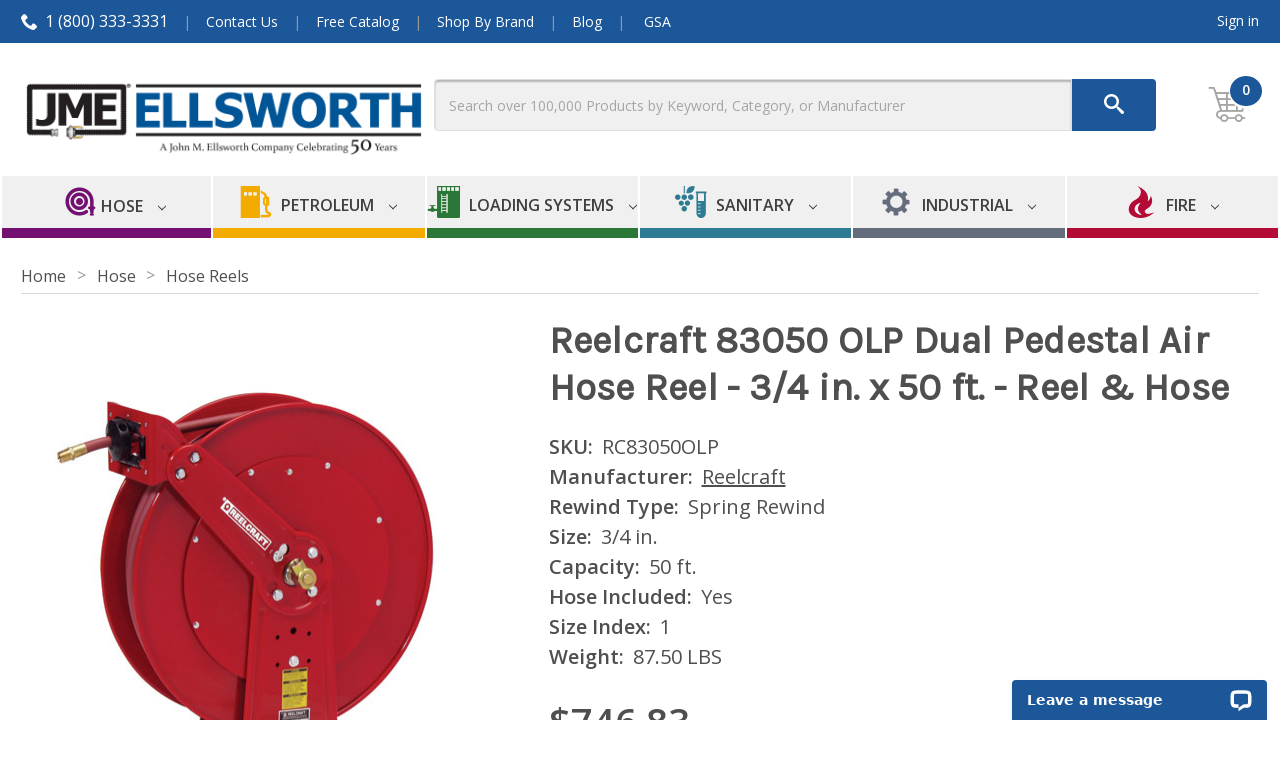

--- FILE ---
content_type: text/html; charset=UTF-8
request_url: https://www.jmesales.com/reelcraft-83050-olp-dual-pedestal-air-hose-reel-3-4-in-x-50-ft-reel-hose/
body_size: 42421
content:


<!DOCTYPE html>
<html class="no-js" lang="en">
    <head>
        <title>Reelcraft 83050 OLP Dual Pedestal Air Hose Reel - 3/4 in. x 50 ft. - Reel &amp; Hose - John M. Ellsworth Company</title>
        <link rel="dns-prefetch preconnect" href="https://cdn11.bigcommerce.com/s-rsvmdxl" crossorigin><link rel="dns-prefetch preconnect" href="https://fonts.googleapis.com/" crossorigin><link rel="dns-prefetch preconnect" href="https://fonts.gstatic.com/" crossorigin>
        <meta property="product:price:amount" content="746.83" /><meta property="product:price:currency" content="USD" /><meta property="og:url" content="https://www.jmesales.com/reelcraft-83050-olp-dual-pedestal-air-hose-reel-3-4-in-x-50-ft-reel-hose/" /><meta property="og:site_name" content="John M. Ellsworth Company" /><link rel='canonical' href='https://www.jmesales.com/reelcraft-83050-olp-dual-pedestal-air-hose-reel-3-4-in-x-50-ft-reel-hose/' /><meta name='platform' content='bigcommerce.stencil' /><meta property="og:type" content="product" />
<meta property="og:title" content="Reelcraft 83050 OLP Dual Pedestal Air Hose Reel - 3/4 in. x 50 ft. - Reel &amp; Hose" />
<meta property="og:description" content="Since 1974, JME has been a trusted distributor of petroleum equipment, loading systems, sanitary supplies, fire safety products, and industrial parts. Shop now to see why 1000s of customers have chosen us as their preferred provider." />
<meta property="og:image" content="https://cdn11.bigcommerce.com/s-rsvmdxl/products/35611/images/34528/18-13405-Product_Primary_Image__51487.1497140173.500.750.jpg?c=2" />
<meta property="fb:admins" content="bschacht@jmesales.com" />
<meta property="pinterest:richpins" content="enabled" />
        
         

        <link href="https://cdn11.bigcommerce.com/s-rsvmdxl/product_images/JME-Logo_2_48x48.jpg?t=1684527206" rel="shortcut icon">
        <meta name="viewport" content="width=device-width, initial-scale=1">
        <meta name="google-site-verification" content="oHvF5SQUxch0dwJHCl5l6iMFTMF4nxqGpZ5R5QAfnY0" />

        <script nonce="">
            document.documentElement.className = document.documentElement.className.replace('no-js', 'js');
        </script>

        <script nonce="">
    function browserSupportsAllFeatures() {
        return window.Promise
            && window.fetch
            && window.URL
            && window.URLSearchParams
            && window.WeakMap
            // object-fit support
            && ('objectFit' in document.documentElement.style);
    }

    function loadScript(src) {
        var js = document.createElement('script');
        js.src = src;
        js.onerror = function () {
            console.error('Failed to load polyfill script ' + src);
        };
        document.head.appendChild(js);
    }

    if (!browserSupportsAllFeatures()) {
        loadScript('https://cdn11.bigcommerce.com/s-rsvmdxl/stencil/97965ed0-c1a9-013e-5e67-1ef4e2705301/e/6fbfc520-74a2-013e-4305-1e963be53544/dist/theme-bundle.polyfills.js');
    }
</script>
        <script nonce="">window.consentManagerTranslations = `{"locale":"en","locales":{"consent_manager.data_collection_warning":"en","consent_manager.accept_all_cookies":"en","consent_manager.gdpr_settings":"en","consent_manager.data_collection_preferences":"en","consent_manager.manage_data_collection_preferences":"en","consent_manager.use_data_by_cookies":"en","consent_manager.data_categories_table":"en","consent_manager.allow":"en","consent_manager.accept":"en","consent_manager.deny":"en","consent_manager.dismiss":"en","consent_manager.reject_all":"en","consent_manager.category":"en","consent_manager.purpose":"en","consent_manager.functional_category":"en","consent_manager.functional_purpose":"en","consent_manager.analytics_category":"en","consent_manager.analytics_purpose":"en","consent_manager.targeting_category":"en","consent_manager.advertising_category":"en","consent_manager.advertising_purpose":"en","consent_manager.essential_category":"en","consent_manager.esential_purpose":"en","consent_manager.yes":"en","consent_manager.no":"en","consent_manager.not_available":"en","consent_manager.cancel":"en","consent_manager.save":"en","consent_manager.back_to_preferences":"en","consent_manager.close_without_changes":"en","consent_manager.unsaved_changes":"en","consent_manager.by_using":"en","consent_manager.agree_on_data_collection":"en","consent_manager.change_preferences":"en","consent_manager.cancel_dialog_title":"en","consent_manager.privacy_policy":"en","consent_manager.allow_category_tracking":"en","consent_manager.disallow_category_tracking":"en"},"translations":{"consent_manager.data_collection_warning":"We use cookies (and other similar technologies) to collect data to improve your shopping experience.","consent_manager.accept_all_cookies":"Accept All Cookies","consent_manager.gdpr_settings":"Settings","consent_manager.data_collection_preferences":"Website Data Collection Preferences","consent_manager.manage_data_collection_preferences":"Manage Website Data Collection Preferences","consent_manager.use_data_by_cookies":" uses data collected by cookies and JavaScript libraries to improve your shopping experience.","consent_manager.data_categories_table":"The table below outlines how we use this data by category. To opt out of a category of data collection, select 'No' and save your preferences.","consent_manager.allow":"Allow","consent_manager.accept":"Accept","consent_manager.deny":"Deny","consent_manager.dismiss":"Dismiss","consent_manager.reject_all":"Reject all","consent_manager.category":"Category","consent_manager.purpose":"Purpose","consent_manager.functional_category":"Functional","consent_manager.functional_purpose":"Enables enhanced functionality, such as videos and live chat. If you do not allow these, then some or all of these functions may not work properly.","consent_manager.analytics_category":"Analytics","consent_manager.analytics_purpose":"Provide statistical information on site usage, e.g., web analytics so we can improve this website over time.","consent_manager.targeting_category":"Targeting","consent_manager.advertising_category":"Advertising","consent_manager.advertising_purpose":"Used to create profiles or personalize content to enhance your shopping experience.","consent_manager.essential_category":"Essential","consent_manager.esential_purpose":"Essential for the site and any requested services to work, but do not perform any additional or secondary function.","consent_manager.yes":"Yes","consent_manager.no":"No","consent_manager.not_available":"N/A","consent_manager.cancel":"Cancel","consent_manager.save":"Save","consent_manager.back_to_preferences":"Back to Preferences","consent_manager.close_without_changes":"You have unsaved changes to your data collection preferences. Are you sure you want to close without saving?","consent_manager.unsaved_changes":"You have unsaved changes","consent_manager.by_using":"By using our website, you're agreeing to our","consent_manager.agree_on_data_collection":"By using our website, you're agreeing to the collection of data as described in our ","consent_manager.change_preferences":"You can change your preferences at any time","consent_manager.cancel_dialog_title":"Are you sure you want to cancel?","consent_manager.privacy_policy":"Privacy Policy","consent_manager.allow_category_tracking":"Allow [CATEGORY_NAME] tracking","consent_manager.disallow_category_tracking":"Disallow [CATEGORY_NAME] tracking"}}`;</script>

        <script nonce="">
            window.lazySizesConfig = window.lazySizesConfig || {};
            window.lazySizesConfig.loadMode = 1;
        </script>
        <script nonce="" async src="https://cdn11.bigcommerce.com/s-rsvmdxl/stencil/97965ed0-c1a9-013e-5e67-1ef4e2705301/e/6fbfc520-74a2-013e-4305-1e963be53544/dist/theme-bundle.head_async.js"></script>

        <link href="https://fonts.googleapis.com/css?family=Montserrat:400%7CKarla:400%7COpen+Sans:400,400i,600,600i&display=block" rel="stylesheet">

        <script nonce="" async src="https://cdn11.bigcommerce.com/s-rsvmdxl/stencil/97965ed0-c1a9-013e-5e67-1ef4e2705301/e/6fbfc520-74a2-013e-4305-1e963be53544/dist/theme-bundle.font.js"></script>

        <link data-stencil-stylesheet href="https://cdn11.bigcommerce.com/s-rsvmdxl/stencil/97965ed0-c1a9-013e-5e67-1ef4e2705301/e/6fbfc520-74a2-013e-4305-1e963be53544/css/theme-b00bf410-c1a9-013e-4ed9-4ee72024a520.css" rel="stylesheet">

        <!-- Start Tracking Code for analytics_facebook -->

<script>
!function(f,b,e,v,n,t,s){if(f.fbq)return;n=f.fbq=function(){n.callMethod?n.callMethod.apply(n,arguments):n.queue.push(arguments)};if(!f._fbq)f._fbq=n;n.push=n;n.loaded=!0;n.version='2.0';n.queue=[];t=b.createElement(e);t.async=!0;t.src=v;s=b.getElementsByTagName(e)[0];s.parentNode.insertBefore(t,s)}(window,document,'script','https://connect.facebook.net/en_US/fbevents.js');

fbq('set', 'autoConfig', 'false', '479302663168615');
fbq('dataProcessingOptions', ['LDU'], 0, 0);
fbq('init', '479302663168615', {"external_id":"2f868ee8-2a79-4ddc-b5b4-7d9707bbee49"});
fbq('set', 'agent', 'bigcommerce', '479302663168615');

function trackEvents() {
    var pathName = window.location.pathname;

    fbq('track', 'PageView', {}, "");

    // Search events start -- only fire if the shopper lands on the /search.php page
    if (pathName.indexOf('/search.php') === 0 && getUrlParameter('search_query')) {
        fbq('track', 'Search', {
            content_type: 'product_group',
            content_ids: [],
            search_string: getUrlParameter('search_query')
        });
    }
    // Search events end

    // Wishlist events start -- only fire if the shopper attempts to add an item to their wishlist
    if (pathName.indexOf('/wishlist.php') === 0 && getUrlParameter('added_product_id')) {
        fbq('track', 'AddToWishlist', {
            content_type: 'product_group',
            content_ids: []
        });
    }
    // Wishlist events end

    // Lead events start -- only fire if the shopper subscribes to newsletter
    if (pathName.indexOf('/subscribe.php') === 0 && getUrlParameter('result') === 'success') {
        fbq('track', 'Lead', {});
    }
    // Lead events end

    // Registration events start -- only fire if the shopper registers an account
    if (pathName.indexOf('/login.php') === 0 && getUrlParameter('action') === 'account_created') {
        fbq('track', 'CompleteRegistration', {}, "");
    }
    // Registration events end

    

    function getUrlParameter(name) {
        var cleanName = name.replace(/[\[]/, '\[').replace(/[\]]/, '\]');
        var regex = new RegExp('[\?&]' + cleanName + '=([^&#]*)');
        var results = regex.exec(window.location.search);
        return results === null ? '' : decodeURIComponent(results[1].replace(/\+/g, ' '));
    }
}

if (window.addEventListener) {
    window.addEventListener("load", trackEvents, false)
}
</script>
<noscript><img height="1" width="1" style="display:none" alt="null" src="https://www.facebook.com/tr?id=479302663168615&ev=PageView&noscript=1&a=plbigcommerce1.2&eid="/></noscript>

<!-- End Tracking Code for analytics_facebook -->

<!-- Start Tracking Code for analytics_googleanalytics4 -->

<script data-cfasync="false" src="https://cdn11.bigcommerce.com/shared/js/google_analytics4_bodl_subscribers-358423becf5d870b8b603a81de597c10f6bc7699.js" integrity="sha256-gtOfJ3Avc1pEE/hx6SKj/96cca7JvfqllWA9FTQJyfI=" crossorigin="anonymous"></script>
<script data-cfasync="false">
  (function () {
    window.dataLayer = window.dataLayer || [];

    function gtag(){
        dataLayer.push(arguments);
    }

    function initGA4(event) {
         function setupGtag() {
            function configureGtag() {
                gtag('js', new Date());
                gtag('set', 'developer_id.dMjk3Nj', true);
                gtag('config', 'G-VCJ4VWMWWN');
            }

            var script = document.createElement('script');

            script.src = 'https://www.googletagmanager.com/gtag/js?id=G-VCJ4VWMWWN';
            script.async = true;
            script.onload = configureGtag;

            document.head.appendChild(script);
        }

        setupGtag();

        if (typeof subscribeOnBodlEvents === 'function') {
            subscribeOnBodlEvents('G-VCJ4VWMWWN', false);
        }

        window.removeEventListener(event.type, initGA4);
    }

    

    var eventName = document.readyState === 'complete' ? 'consentScriptsLoaded' : 'DOMContentLoaded';
    window.addEventListener(eventName, initGA4, false);
  })()
</script>

<!-- End Tracking Code for analytics_googleanalytics4 -->

<!-- Start Tracking Code for analytics_siteverification -->

<!-- Fetchify -->
<script type='text/javascript'>
var c2a_config = {
	access_token: '27a3f-04385-4b896-0875d',
	mode: '1',
	ambient: 'light',
	accent: 'default',
	hide_fields: true,
	show_logo: true,
	use_addressline_1: false,
	texts: {
		default_placeholder: 'Start with post/zip code or street',
		generic_error: 'An error occurred. Please enter your address manually',
		no_results: 'No results found',
		search_label: 'Address Search',
		reveal_button: 'Enter Address Manually',
		hide_button: 'Search For Address',
		country_button: 'Change Country',
	},
	excludeAreas: [],
	transliterate: false,
	limitToMaxLength: {
		enabled: false,
		useEllipsis: false, // Note: This feature may not be compatible with certain database systems
	},
	phone: {
		enabled: false,
		can_correct: false,
		allowed_type: 'all',
	},
	email: {
		enabled: false,
		allow_high_risk: false,
	},
};

var fetchifyBigCommerceScript = document.createElement('script');
fetchifyBigCommerceScript.src = 'https://cc-cdn.com/bigcommerce/scripts/v2/fetchify.loader.js';
fetchifyBigCommerceScript.type = 'text/javascript';
document.querySelector('head').appendChild(fetchifyBigCommerceScript);
</script>
<style> 
    .form-checklist label[for='radio-instore'] {
        display:none;           
    }
</style>

<!-- End Tracking Code for analytics_siteverification -->


<script type="text/javascript" src="https://checkout-sdk.bigcommerce.com/v1/loader.js" defer ></script>
<script src="https://www.google.com/recaptcha/api.js" async defer></script>
<!-- Start of LiveChat (www.livechatinc.com) code -->
<script type="text/javascript">
window.__lc = window.__lc || {};
window.__lc.license = 2358511;
(function() {
  var lc = document.createElement('script'); lc.type = 'text/javascript'; lc.async = true;
  lc.src = ('https:' == document.location.protocol ? 'https://' : 'http://') + 'cdn.livechatinc.com/tracking.js';
  var s = document.getElementsByTagName('script')[0]; s.parentNode.insertBefore(lc, s);
})();
</script>
<!-- End of LiveChat code -->
<script type="text/javascript">
var BCData = {"product_attributes":{"sku":"RC83050OLP","upc":"699567000280","mpn":"83050 OLP","gtin":null,"weight":{"formatted":"87.50 LBS","value":87.5},"base":true,"image":null,"price":{"without_tax":{"formatted":"$746.83","value":746.83,"currency":"USD"},"tax_label":"Tax"},"stock":null,"instock":true,"stock_message":null,"purchasable":true,"purchasing_message":null,"call_for_price_message":null}};
</script>
<script src='https://public.tradecentric.com/common/jslib/0.0.10/jquery.min.js'  ></script><script src='https://public.tradecentric.com/common/jslib/0.0.10/libs.js'  ></script><script src='https://public.tradecentric.com/common/bigcommerce/0.0.8/ext_bigcommerce.js'  ></script><script src='https://public.tradecentric.com/common/jslib/0.0.10/po2go.js'  ></script><script>(function(w,d,t,r,u){var f,n,i;w[u]=w[u]||[],f=function(){var o={ti:"5217790"};o.q=w[u],w[u]=new UET(o),w[u].push("pageLoad")},n=d.createElement(t),n.src=r,n.async=1,n.onload=n.onreadystatechange=function(){var s=this.readyState;s&&s!=="loaded"&&s!=="complete"||(f(),n.onload=n.onreadystatechange=null)},i=d.getElementsByTagName(t)[0],i.parentNode.insertBefore(n,i)})(window,document,"script","//bat.bing.com/bat.js","uetq");</script><!-- Google Tag Manager -->
<script>(function(w,d,s,l,i){w[l]=w[l]||[];w[l].push({'gtm.start':
new Date().getTime(),event:'gtm.js'});var f=d.getElementsByTagName(s)[0],
j=d.createElement(s),dl=l!='dataLayer'?'&l='+l:'';j.async=true;j.src=
'https://www.googletagmanager.com/gtm.js?id='+i+dl;f.parentNode.insertBefore(j,f);
})(window,document,'script','dataLayer','GTM-K49V8K7');</script>
<!-- End Google Tag Manager -->
 <script data-cfasync="false" src="https://microapps.bigcommerce.com/bodl-events/1.9.4/index.js" integrity="sha256-Y0tDj1qsyiKBRibKllwV0ZJ1aFlGYaHHGl/oUFoXJ7Y=" nonce="" crossorigin="anonymous"></script>
 <script data-cfasync="false" nonce="">

 (function() {
    function decodeBase64(base64) {
       const text = atob(base64);
       const length = text.length;
       const bytes = new Uint8Array(length);
       for (let i = 0; i < length; i++) {
          bytes[i] = text.charCodeAt(i);
       }
       const decoder = new TextDecoder();
       return decoder.decode(bytes);
    }
    window.bodl = JSON.parse(decodeBase64("[base64]"));
 })()

 </script>

<script nonce="">
(function () {
    var xmlHttp = new XMLHttpRequest();

    xmlHttp.open('POST', 'https://bes.gcp.data.bigcommerce.com/nobot');
    xmlHttp.setRequestHeader('Content-Type', 'application/json');
    xmlHttp.send('{"store_id":"1000470","timezone_offset":"-6.0","timestamp":"2026-01-25T15:07:40.59718400Z","visit_id":"5ac8cbef-2e49-4141-94f6-a9fccc86d4e9","channel_id":1}');
})();
</script>

        
        
        
        
        
        
        <script type="text/javascript" data-cfasync="false">
    /**
     * Wisepops tracking code
     */
    (function(W,i,s,e,P,o,p){W['WisePopsObject']=P;W[P]=W[P]||function(){
      (W[P].q=W[P].q||[]).push(arguments)},W[P].l=1*new Date();o=i.createElement(s),
      p=i.getElementsByTagName(s)[0];o.async=1;o.src=e;p.parentNode.insertBefore(o,p)
    })(window,document,'script','//loader.wisepops.com/get-loader.js?v=1&site=4bgxKtMwxN','wisepops');

    (function () {
      /**
       * Watch for URL change to support SPA
       */
      var oldURL = window.location.href;
      function checkURLchange(currentURL) {
        setTimeout(function () {
          checkURLchange(window.location.href);
        }, 1000);

        if (currentURL !== oldURL) {
          oldURL = currentURL;
          window.wisepops('pageview');
        }
      }
      checkURLchange(window.location.href);

      /**
       * Custom event to show notice
       */
      function firePopup() {
          console.log('test');
        var estimatorText = document.querySelector(
          ".estimator-form-label-text"
        );
          console.log(estimatorText);
        if (estimatorText.innerText.toLowerCase().indexOf('truck shipment') !== -1) {
          window.wisepops("event", "SHOW_NOTICE");
        }
      }

      /**
       * Observe page changes
       */
      function initListeners() {
        var observer = new MutationObserver(function (mutations) {
          mutations.forEach(function (mutation) {
            if (
              mutation.target.classList &&
              mutation.target.classList.contains("shipping-quotes")
            ) {
              firePopup();
                console.log('test2');
              observer.disconnect();
            }
          });
        });
        function startListening() {
          observer.observe(window.document, { childList: true, subtree: true });
        }
        if (window.document) {
          startListening();
        }
        else {
          window.addEventListener("onload", startListening, false);
        }
      }
      initListeners();

      /**
       * Set customer group ID as Wisepops custom property
       */
      wisepops('properties', {
        customerGroupId: ''
      });

    })();

  </script>
        
        <!-- https://web.dev/articles/defer-non-critical-css -->
        <link rel="preload" href="https://cdn11.bigcommerce.com/s-rsvmdxl/stencil/97965ed0-c1a9-013e-5e67-1ef4e2705301/e/6fbfc520-74a2-013e-4305-1e963be53544/fontawesome6/css/fontawesome.min.css" as="style" onload="this.onload=null;this.rel='stylesheet'">
        <link rel="preload" href="https://cdn11.bigcommerce.com/s-rsvmdxl/stencil/97965ed0-c1a9-013e-5e67-1ef4e2705301/e/6fbfc520-74a2-013e-4305-1e963be53544/fontawesome6/css/solid.min.css" as="style" onload="this.onload=null;this.rel='stylesheet'">
        <noscript>
          <link href="https://cdn11.bigcommerce.com/s-rsvmdxl/stencil/97965ed0-c1a9-013e-5e67-1ef4e2705301/e/6fbfc520-74a2-013e-4305-1e963be53544/fontawesome6/css/fontawesome.min.css" rel="stylesheet">
          <link href="https://cdn11.bigcommerce.com/s-rsvmdxl/stencil/97965ed0-c1a9-013e-5e67-1ef4e2705301/e/6fbfc520-74a2-013e-4305-1e963be53544/fontawesome6/css/solid.min.css" rel="stylesheet">  
        </noscript>
        
        <link rel="preload" href="https://cdn11.bigcommerce.com/s-rsvmdxl/stencil/97965ed0-c1a9-013e-5e67-1ef4e2705301/e/6fbfc520-74a2-013e-4305-1e963be53544/imagerotator/css/round.css" as="style" onload="this.onload=null;this.rel='stylesheet'">
        <noscript>
          <link href="https://cdn11.bigcommerce.com/s-rsvmdxl/stencil/97965ed0-c1a9-013e-5e67-1ef4e2705301/e/6fbfc520-74a2-013e-4305-1e963be53544/imagerotator/css/round.css" rel="stylesheet">
        </noscript>  

        
        	
        <script type="text/javascript" src="https://snapui.searchspring.io/l8py0k/bundle.js" id="searchspring-context" defer>
            
                token = "eyJ0eXAiOiJKV1QiLCJhbGciOiJFUzI1NiJ9.eyJjaWQiOlsxXSwiY29ycyI6WyJodHRwczovL3d3dy5qbWVzYWxlcy5jb20iXSwiZWF0IjoxNzY5NTA4NTE5LCJpYXQiOjE3NjkzMzU3MTksImlzcyI6IkJDIiwic2lkIjoxMDAwNDcwLCJzdWIiOiJCQyIsInN1Yl90eXBlIjowLCJ0b2tlbl90eXBlIjoxfQ.MlaxYwdmGQf_rHEi7MkJarW3LsRxFXWOF1_obbma0gVOOxh8X4yuBbrcMxQngK7plXWn9RL8v45G9zcgEGr3xg";
                currency = "USD";
        </script>
        <!-- BEGIN MerchantWidget Code -->
        <script id='merchantWidgetScript'
                src="https://www.gstatic.com/shopping/merchant/merchantwidget.js"
                defer>
        </script>
        <script type="text/javascript">
          merchantWidgetScript.addEventListener('load', function () {
            merchantwidget.start({
            position: 'LEFT_BOTTOM',
            bottomMargin: 16
          });
          });
        </script>
        <!-- END MerchantWidget Code -->
    </head>
    <body class="page-product" data-coupon-hidden-group="1,4,5,6,7,8,13" data-customer-group="">
        <svg data-src="https://cdn11.bigcommerce.com/s-rsvmdxl/stencil/97965ed0-c1a9-013e-5e67-1ef4e2705301/e/6fbfc520-74a2-013e-4305-1e963be53544/img/icon-sprite.svg" class="icons-svg-sprite"></svg>

        <a href="#main-content" class="skip-to-main-link">Skip to main content</a>
<header class="header" role="banner">
    <div class="top-row">
        <div class="container">
            <div class="left-side">
                <ul>
                    <li><a class="phone-number" href="tel:1 (800) 333-3331"><span class="jmeicon-phone" role="presentation" aria-hidden="true"></span>1 (800) 333-3331</a></li><li><a href="/contact-us/">Contact Us</a></li><li><a href="/request-catalog/">Free Catalog</a></li><li><a href="/brands/">Shop By Brand</a></li><li><a href="/get-informed-with-jme/">Blog</a></li>
                    <li><a href="/gsa/">GSA</a></li>
                </ul>            
            </div>
            <div class="right-side">
                <ul>
                        <li>
                                <a href="/login.php" rel="nofollow">Sign in</a>
                        </li>
                </ul>
            </div>
        </div>
    </div>
    
    <section class="mobile-top">
        <a href="#" class="mobileMenu-toggle" data-mobile-menu-toggle="menu"><span class="mobileMenu-toggleIcon">Toggle menu</span></a>
        <div class="logo-wrapper">
            <a href="https://www.jmesales.com/">
                <picture>
                    <source media="(min-width: 600px)" srcset="[data-uri]" >
                    <img class="header-logo-image mobile-header-logo" src="https://cdn11.bigcommerce.com/s-rsvmdxl/images/stencil/412x90/jme_logo_50years_website_412x90_1756844333__10556.original.png" aria-hidden="true" alt="John M. Ellsworth Company" >
                </picture>
                <picture>
                    <source media="(min-width: 600px)" srcset="[data-uri]" >
                    <img class="header-logo-image mobile-menu-logo" src="https://cdn6.bigcommerce.com/s-rsvmdxl/product_images/uploaded_images/jme-logo-white.png" aria-hidden="true" alt="John M. Ellsworth Company" >
                </picture>
            </a>
        </div>
        <a href="/cart.php" class="mobile-cart">
    <span class="navUser-item-cartLabel jmeicon-cart-full"></span><span class="countPill cart-quantity"></span>
</a>
    </section>


    <div class="middle-row">
        <div class="container">
            <div class="logo-col">
                    <div class="header-logo header-logo--center">
                        <a href="https://www.jmesales.com/" class="header-logo__link" data-header-logo-link>
        <div class="header-logo-image-container">
            <img class="header-logo-image"
                 src="https://cdn11.bigcommerce.com/s-rsvmdxl/images/stencil/412x90/jme_logo_50years_website_412x90_1756844333__10556.original.png"
                 srcset="https://cdn11.bigcommerce.com/s-rsvmdxl/images/stencil/412x90/jme_logo_50years_website_412x90_1756844333__10556.original.png"
                 alt="John M. Ellsworth Company"
                 title="John M. Ellsworth Company">
        </div>
</a>
                    </div>
            </div>
            <div class="search-col"><div class="quick-search-container">
    <form class="form" action="/shop/" method="GET">
        <fieldset class="form-fieldset">
            <div class="form-field">
                <input type="text" aria-label="search query" class="form-input ss__autocomplete__input" id="search_query" name="search_query" placeholder="Search over 100,000 Products by Keyword, Category, or Manufacturer" autocomplete="off">
                <button class="button button--primary form-prefixPostfix-button--postfix" type="submit" aria-label="search"><span class="jmeicon-search" aria-role="presentation"></span></button>
            </div>
        </fieldset>
    </form>
</div>
</div>
            <div class="cart-col">
                <!--<img src="https://cdn6.bigcommerce.com/s-rsvmdxl/product_images/uploaded_images/cart.png?t=1469483330" alt="Cart" />-->
                <div class="navUser-item--cart">
                    <li class="navUser-item navUser-item--cart">
<a class="navUser-action"
data-cart-preview
data-dropdown="cart-preview-dropdown"
data-options="align:right"
href="/cart.php"
aria-label="Cart with 0 items"
>
    <span class="navUser-item-cartLabel jmeicon-cart-full"></span><span class="countPill cart-quantity"></span>
</a>
<div class="dropdown-menu" id="cart-preview-dropdown" data-dropdown-content aria-hidden="true"></div>
</li>
                </div>
            </div>
        </div>
    </div>
    
    <div class="navPages-container" id="menu" data-menu>
        <nav class="navPages">
    <div class="navPages-quickSearch">
        <div class="quick-search-container">
    <form class="form" action="/shop/" method="GET">
        <fieldset class="form-fieldset">
            <div class="form-field">
                <input type="text" aria-label="search query" class="form-input ss__autocomplete__input" id="search_query" name="search_query" placeholder="Search over 100,000 Products by Keyword, Category, or Manufacturer" autocomplete="off">
                <button class="button button--primary form-prefixPostfix-button--postfix" type="submit" aria-label="search"><span class="jmeicon-search" aria-role="presentation"></span></button>
            </div>
        </fieldset>
    </form>
</div>
    </div>
    <ul class="navPages-list">
            <li class="navPages-item nav-id-hose" data-name="hose">
                
<a class="navPages-action has-subMenu"
href="/hose-4/"
data-collapsible="navPages-hose"
>
    Hose
    <i class="icon navPages-action-moreIcon" aria-hidden="true">
        <svg><use href="#icon-chevron-down" /></svg>
    </i>
</a>
<div class="navPage-subMenu nav-id-hose" id="navPages-hose" aria-hidden="true" tabindex="-1">
    <div class="navPage-hoseMenu-wrapper">
        <div class="hose-by-fluid">
            <span>By Compatible Fluids</span>
            <div class="hose-by-fluid-list">
                <ul class="navPage-childList" id="navPages-13223">
                    <li class="navPage-hoseChild-item">
                        <a class="navPage-hoseChild-action"
                        href="/hose-4/#/filter:custom_compatible_fluids:Agrochemicals"
                        aria-label=""
                        >
                            Agrochemicals
                        </a>
                    </li>
                    <li class="navPage-hoseChild-item">
                        <a class="navPage-hoseChild-action"
                        href="/hose-4/#/filter:custom_compatible_fluids:Air"
                        aria-label=""
                        >
                            Air
                        </a>
                    </li>
                    <!--<li class="navPage-hoseChild-item">
                        <a class="navPage-hoseChild-action"
                        href=""
                        aria-label=""
                        >
                            Antifreeze
                        </a>
                    </li>
                    <li class="navPage-hoseChild-item">
                        <a class="navPage-hoseChild-action"
                        href=""
                        aria-label=""
                        >
                            Aviation Fuel
                        </a>
                    </li>-->
                    <li class="navPage-hoseChild-item">
                        <a class="navPage-hoseChild-action"
                        href="/hose-4/#/filter:custom_compatible_fluids:Biodiesel"
                        aria-label=""
                        >
                            Biodiesel
                        </a>
                    </li>
                    <li class="navPage-hoseChild-item">
                        <a class="navPage-hoseChild-action"
                        href="/hose-4/#/filter:custom_compatible_fluids:Chemicals$2520(Harsh)"
                        aria-label=""
                        >
                            Chemicals (Harsh)
                        </a>
                    </li>
                    <li class="navPage-hoseChild-item">
                        <a class="navPage-hoseChild-action"
                        href="/hose-4/#/filter:custom_compatible_fluids:Chemicals$2520(Mild)"
                        aria-label=""
                        >
                            Chemicals (Mild)
                        </a>
                    </li>
                    <!--<li class="navPage-hoseChild-item">
                        <a class="navPage-hoseChild-action"
                        href=""
                        aria-label=""
                        >
                            Conductive Liquids
                        </a>
                    </li>
                    <li class="navPage-hoseChild-item">
                        <a class="navPage-hoseChild-action"
                        href=""
                        aria-label=""
                        >
                            De-icing Fluid
                        </a>
                    </li>
                    -->
                    <li class="navPage-hoseChild-item">
                        <a class="navPage-hoseChild-action"
                        href="/hose-4/#/filter:custom_compatible_fluids:Diesel$2520Exhaust$2520Fluid"
                        aria-label=""
                        >
                            Diesel Exhaust Fluid (DEF)
                        </a>
                    </li>
                    <li class="navPage-hoseChild-item">
                        <a class="navPage-hoseChild-action"
                        href="/hose-4/#/filter:custom_compatible_fluids:Dry$2520Bulk$2520Material"
                        aria-label=""
                        >
                            Dry Bulk Material
                        </a>
                    </li>
                    <li class="navPage-hoseChild-item">
                        <a class="navPage-hoseChild-action"
                        href="/hose-4/#/filter:custom_compatible_fluids:Ethanol"
                        aria-label=""
                        >
                            Ethanol
                        </a>
                    </li>
                    <li class="navPage-hoseChild-item">
                        <a class="navPage-hoseChild-action"
                        href="/hose-4/#/filter:custom_compatible_fluids:Fuel$2520Oil"
                        aria-label=""
                        >
                            Fuel Oil
                        </a>
                    </li>
                    <li class="navPage-hoseChild-item">
                        <a class="navPage-hoseChild-action"
                        href="/hose-4/#/filter:custom_compatible_fluids:Gasoline"
                        aria-label=""
                        >
                            Gasoline
                        </a>
                    </li>
                    <!--<li class="navPage-hoseChild-item">
                        <a class="navPage-hoseChild-action"
                        href=""
                        aria-label=""
                        >
                            Hydraulic Fluid
                        </a>
                    </li>
                    <li class="navPage-hoseChild-item">
                        <a class="navPage-hoseChild-action"
                        href=""
                        aria-label=""
                        >
                            Jet Fuel
                        </a>
                    </li>-->
                    <li class="navPage-hoseChild-item">
                        <a class="navPage-hoseChild-action"
                        href="/hose-4/#/filter:custom_compatible_fluids:Kerosene"
                        aria-label=""
                        >
                            Kerosene
                        </a>
                    </li>
                    <li class="navPage-hoseChild-item">
                        <a class="navPage-hoseChild-action"
                        href="/hose-4/#/filter:custom_compatible_fluids:LPG"
                        aria-label=""
                        >
                            LPG
                        </a>
                    </li>
                    <!--<li class="navPage-hoseChild-item">
                        <a class="navPage-hoseChild-action"
                        href=""
                        aria-label=""
                        >
                            Methanol
                        </a>
                    </li>
                    -->
                    <li class="navPage-hoseChild-item">
                        <a class="navPage-hoseChild-action"
                        href="/hose-4/#/filter:custom_compatible_fluids:Oils"
                        aria-label=""
                        >
                            Oils
                        </a>
                    </li>
                    <li class="navPage-hoseChild-item">
                        <a class="navPage-hoseChild-action"
                        href="/hose-4/#/filter:custom_compatible_fluids:Petroleum"
                        aria-label=""
                        >
                            Petroleum
                        </a>
                    </li>
                    <li class="navPage-hoseChild-item">
                        <a class="navPage-hoseChild-action"
                        href="/hose-4/#/filter:custom_compatible_fluids:Tar$252FAsphalt"
                        aria-label=""
                        >
                            Tar/Asphalt
                        </a>
                    </li>
                    <li class="navPage-hoseChild-item">
                        <a class="navPage-hoseChild-action"
                        href="/hose-4/#/filter:custom_compatible_fluids:Vapor"
                        aria-label=""
                        >
                            Vapor
                        </a>
                    </li>
                    <li class="navPage-hoseChild-item">
                        <a class="navPage-hoseChild-action"
                        href="/hose-4/#/filter:custom_compatible_fluids:Water"
                        aria-label=""
                        >
                            Water
                        </a>
                    </li>
                </ul>
            </div>
        </div>
        <div class="hose-by-size">
            <span>By Diameter</span>
            <div class="hose-by-size-list">
                <ul class="navPage-childList" id="navPages-13223">
                </ul>
            </div>
        </div>
        <div class="hose-by-assembly">
            <span>By End Type</span>
            <div class="hose-by-fluid-list">
                <ul class="navPage-childList" id="navPages-13223">
                    <li class="navPage-hoseChild-item">
                        <a class="navPage-hoseChild-action"
                        href="/hose-4/#/filter:custom_ends:Hose$2520Only$2520-$2520No$2520Ends"
                        aria-label=""
                        >
                            Hose Only - No Ends
                        </a>
                    </li>
                    <li class="navPage-hoseChild-item">
                        <a class="navPage-hoseChild-action"
                        href="/hose-4/#/filter:custom_ends:Tri-Clamp$2520x$2520Tri-Clamp"
                        aria-label=""
                        >
                            Tri-Clamp x Tri-Clamp
                        </a>
                    </li>
                    <li class="navPage-hoseChild-item">
                        <a class="navPage-hoseChild-action"
                        href="/hose-4/#/filter:custom_ends:Male$2520NPT$2520x$2520Male$2520NPT"
                        aria-label=""
                        >
                            Male NPT x Male NPT
                        </a>
                    </li>
                    <li class="navPage-hoseChild-item">
                        <a class="navPage-hoseChild-action"
                        href="/hose-4/#/filter:custom_ends:Female$2520Coupler$2520x$2520Female$2520Coupler"
                        aria-label=""
                        >
                            Female Coupler x Female Coupler
                        </a>
                    </li>
                    <li class="navPage-hoseChild-item">
                        <a class="navPage-hoseChild-action"
                        href="/hose-4/#/filter:custom_ends:Female$2520Coupler$2520x$2520Male$2520Adapter"
                        aria-label=""
                        >
                            Female Coupler x Male Adapter
                        </a>
                    </li>
                    <li class="navPage-hoseChild-item">
                        <a class="navPage-hoseChild-action"
                        href="/hose-4/#/filter:custom_ends:Male$2520Pin$2520Lug$2520x$2520Female$2520Pin$2520Lug"
                        aria-label=""
                        >
                            Female Pin Lug x Male Pin Lug
                        </a>
                    </li>
                    <li class="navPage-hoseChild-item">
                        <a class="navPage-hoseChild-action"
                        href="/hose-4/#/filter:custom_ends:Female$2520NPT$2520x$2520Female$2520NPT"
                        aria-label=""
                        >
                            Female NPT x Female NPT
                        </a>
                    </li>
                    <li class="navPage-hoseChild-item">
                        <a class="navPage-hoseChild-action"
                        href="/hose-4/#/filter:custom_ends:NH$2520(NST)"
                        aria-label=""
                        >
                            NH (NST)
                        </a>
                    </li>
                    <li class="navPage-hoseChild-item">
                        <a class="navPage-hoseChild-action"
                        href="/hose-4/#/filter:custom_ends:Dispensing$2520Hose$2520Male$2520x$2520Male$2520NPT"
                        aria-label=""
                        >
                            Dispensing Hose Male x Male NPT
                        </a>
                    </li>
                    <li class="navPage-hoseChild-item">
                        <a class="navPage-hoseChild-action"
                        href="/hose-4/#/filter:custom_ends:Female$2520Coupler$2520x$2520Male$2520Pin$2520Lug"
                        aria-label=""
                        >
                            Female Coupler x Male Pin Lug
                        </a>
                    </li>
                    <li class="navPage-hoseChild-item">
                        <a class="navPage-hoseChild-action"
                        href="/hose-4/"
                        aria-label=""
                        >
                            All end types
                        </a>
                    </li>
                </ul>
            </div>
        </div>
        <div class="hose-rightCol">
            <div class="hose-popular">
                <span>Featured Hose Categories</span>
                <ul>
                <li class="navPage-hoseChild-item">
                    <a class="navPage-hoseChild-action"
                    href="/fuel-dispenser-curb-pump-hose/"
                    aria-label=""
                    >
                        Curb Pump Hose
                    </a> 
                </li>
                <li class="navPage-hoseChild-item">
                    <a class="navPage-hoseChild-action"
                    href="/pvc-hose-1/"
                    aria-label=""
                    >
                        PVC Hose
                    </a> 
                </li>
                <li class="navPage-hoseChild-item">
                    <a class="navPage-hoseChild-action"
                    href="/composite-hose/"
                    aria-label=""
                    >
                        Composite Hose
                    </a> 
                </li>
                <li class="navPage-hoseChild-item">
                    <a class="navPage-hoseChild-action"
                    href="/water-transfer-suction-discharge-hose/"
                    aria-label=""
                    >
                        Water Transfer Suction & Discharge Hose
                    </a> 
                </li>
                <li class="navPage-hoseChild-item">
                    <a class="navPage-hoseChild-action"
                    href="/metal/"
                    aria-label=""
                    >
                        Metal Hose
                    </a> 
                </li>
                <li class="navPage-hoseChild-item">
                    <a class="navPage-hoseChild-action"
                    href="/aviation-fueling-hose/"
                    aria-label=""
                    >
                        Aviation Fueling Hose
                    </a> 
                </li>
                <li class="navPage-hoseChild-item">
                    <a class="navPage-hoseChild-action"
                    href="/vapor-recovery-hose/"
                    aria-label=""
                    >
                        Vapor Recovery Hose
                    </a> 
                </li>
                </ul>


                
            </div>
            <span>Other Hose Categories</span>
            <div class="hose-singleCats">
                <ul class="navPage-childList">
                    <li class="navPage-subMenu-item">
                        <a class="navPage-subMenu-action navPages-action view-all"
                        href="https://www.jmesales.com/hose-4/"
                        aria-label="All Hose"
                        >
                            All Hose
                        </a>
                    </li>
                <span class="sort">
                        <li class="navPage-subMenu-item">
                                <a class="navPage-subMenu-action navPages-action"
                                href="https://www.jmesales.com/air-hose/"
                                aria-label="Air Hose"
                                >
                                    Air Hose
                                </a>
                        </li>
                        <li class="navPage-subMenu-item">
                                <a class="navPage-subMenu-action navPages-action"
                                href="https://www.jmesales.com/bottom-loading-truck-rack-hose/"
                                aria-label="Bottom Loading Truck Rack Hose"
                                >
                                    Bottom Loading Truck Rack Hose
                                </a>
                        </li>
                        <li class="navPage-subMenu-item">
                                <a class="navPage-subMenu-action navPages-action has-subMenu"
                                href="https://www.jmesales.com/chemical-hose/"
                                aria-label="Chemical Hose"
                                >
                                    Chemical Hose
                                    <span class="collapsible-icon-wrapper"
                                        data-collapsible="navPages-13313"
                                        data-collapsible-disabled-breakpoint="medium"
                                        data-collapsible-disabled-state="open"
                                        data-collapsible-enabled-state="closed"
                                    >
                                        <i class="icon navPages-action-moreIcon" aria-hidden="true">
                                            <svg><use href="#icon-chevron-down" /></svg>
                                        </i>
                                    </span>
                                </a>
                        </li>
                        <li class="navPage-subMenu-item">
                                <a class="navPage-subMenu-action navPages-action"
                                href="https://www.jmesales.com/diesel-exhaust-fluid-hose/"
                                aria-label="Diesel Exhaust Fluid Hose"
                                >
                                    Diesel Exhaust Fluid Hose
                                </a>
                        </li>
                        <li class="navPage-subMenu-item">
                                <a class="navPage-subMenu-action navPages-action"
                                href="https://www.jmesales.com/ducting-hose/"
                                aria-label="Ducting Hose"
                                >
                                    Ducting Hose
                                </a>
                        </li>
                        <li class="navPage-subMenu-item">
                                <a class="navPage-subMenu-action navPages-action has-subMenu"
                                href="https://www.jmesales.com/engine-hoses-2/"
                                aria-label="Engine Hoses"
                                >
                                    Engine Hoses
                                    <span class="collapsible-icon-wrapper"
                                        data-collapsible="navPages-13364"
                                        data-collapsible-disabled-breakpoint="medium"
                                        data-collapsible-disabled-state="open"
                                        data-collapsible-enabled-state="closed"
                                    >
                                        <i class="icon navPages-action-moreIcon" aria-hidden="true">
                                            <svg><use href="#icon-chevron-down" /></svg>
                                        </i>
                                    </span>
                                </a>
                        </li>
                        <li class="navPage-subMenu-item">
                                <a class="navPage-subMenu-action navPages-action"
                                href="https://www.jmesales.com/exhaust-hose/"
                                aria-label="Exhaust Hose"
                                >
                                    Exhaust Hose
                                </a>
                        </li>
                        <li class="navPage-subMenu-item">
                                <a class="navPage-subMenu-action navPages-action has-subMenu"
                                href="https://www.jmesales.com/fire-hose/"
                                aria-label="Fire Hose"
                                >
                                    Fire Hose
                                    <span class="collapsible-icon-wrapper"
                                        data-collapsible="navPages-13302"
                                        data-collapsible-disabled-breakpoint="medium"
                                        data-collapsible-disabled-state="open"
                                        data-collapsible-enabled-state="closed"
                                    >
                                        <i class="icon navPages-action-moreIcon" aria-hidden="true">
                                            <svg><use href="#icon-chevron-down" /></svg>
                                        </i>
                                    </span>
                                </a>
                        </li>
                        <li class="navPage-subMenu-item">
                                <a class="navPage-subMenu-action navPages-action"
                                href="https://www.jmesales.com/food-beverage-hose-1/"
                                aria-label="Food &amp; Beverage Hose"
                                >
                                    Food &amp; Beverage Hose
                                </a>
                        </li>
                        <li class="navPage-subMenu-item">
                                <a class="navPage-subMenu-action navPages-action has-subMenu"
                                href="https://www.jmesales.com/fuel-hose/"
                                aria-label="Fuel Hose"
                                >
                                    Fuel Hose
                                    <span class="collapsible-icon-wrapper"
                                        data-collapsible="navPages-13309"
                                        data-collapsible-disabled-breakpoint="medium"
                                        data-collapsible-disabled-state="open"
                                        data-collapsible-enabled-state="closed"
                                    >
                                        <i class="icon navPages-action-moreIcon" aria-hidden="true">
                                            <svg><use href="#icon-chevron-down" /></svg>
                                        </i>
                                    </span>
                                </a>
                        </li>
                        <li class="navPage-subMenu-item">
                                <a class="navPage-subMenu-action navPages-action"
                                href="https://www.jmesales.com/grease-hose-1/"
                                aria-label="Grease Hose"
                                >
                                    Grease Hose
                                </a>
                        </li>
                        <li class="navPage-subMenu-item">
                                <a class="navPage-subMenu-action navPages-action has-subMenu"
                                href="https://www.jmesales.com/hose-accessories-1/"
                                aria-label="Hose Accessories"
                                >
                                    Hose Accessories
                                    <span class="collapsible-icon-wrapper"
                                        data-collapsible="navPages-13337"
                                        data-collapsible-disabled-breakpoint="medium"
                                        data-collapsible-disabled-state="open"
                                        data-collapsible-enabled-state="closed"
                                    >
                                        <i class="icon navPages-action-moreIcon" aria-hidden="true">
                                            <svg><use href="#icon-chevron-down" /></svg>
                                        </i>
                                    </span>
                                </a>
                        </li>
                        <li class="navPage-subMenu-item">
                                <a class="navPage-subMenu-action navPages-action has-subMenu"
                                href="https://www.jmesales.com/hose-banding-clamping-tools/"
                                aria-label="Hose Banding &amp; Clamping Tools"
                                >
                                    Hose Banding &amp; Clamping Tools
                                    <span class="collapsible-icon-wrapper"
                                        data-collapsible="navPages-13336"
                                        data-collapsible-disabled-breakpoint="medium"
                                        data-collapsible-disabled-state="open"
                                        data-collapsible-enabled-state="closed"
                                    >
                                        <i class="icon navPages-action-moreIcon" aria-hidden="true">
                                            <svg><use href="#icon-chevron-down" /></svg>
                                        </i>
                                    </span>
                                </a>
                        </li>
                        <li class="navPage-subMenu-item">
                                <a class="navPage-subMenu-action navPages-action has-subMenu"
                                href="https://www.jmesales.com/hose-fittings-couplings/"
                                aria-label="Hose Fittings &amp; Couplings"
                                >
                                    Hose Fittings &amp; Couplings
                                    <span class="collapsible-icon-wrapper"
                                        data-collapsible="navPages-13224"
                                        data-collapsible-disabled-breakpoint="medium"
                                        data-collapsible-disabled-state="open"
                                        data-collapsible-enabled-state="closed"
                                    >
                                        <i class="icon navPages-action-moreIcon" aria-hidden="true">
                                            <svg><use href="#icon-chevron-down" /></svg>
                                        </i>
                                    </span>
                                </a>
                        </li>
                        <li class="navPage-subMenu-item">
                                <a class="navPage-subMenu-action navPages-action"
                                href="https://www.jmesales.com/hose-reels-3/"
                                aria-label="Hose Reels"
                                >
                                    Hose Reels
                                </a>
                        </li>
                        <li class="navPage-subMenu-item">
                                <a class="navPage-subMenu-action navPages-action"
                                href="https://www.jmesales.com/hydraulic-hose/"
                                aria-label="Hydraulic Hose"
                                >
                                    Hydraulic Hose
                                </a>
                        </li>
                        <li class="navPage-subMenu-item">
                                <a class="navPage-subMenu-action navPages-action has-subMenu"
                                href="https://www.jmesales.com/material-handling-hose-1/"
                                aria-label="Material Handling Hose"
                                >
                                    Material Handling Hose
                                    <span class="collapsible-icon-wrapper"
                                        data-collapsible="navPages-13391"
                                        data-collapsible-disabled-breakpoint="medium"
                                        data-collapsible-disabled-state="open"
                                        data-collapsible-enabled-state="closed"
                                    >
                                        <i class="icon navPages-action-moreIcon" aria-hidden="true">
                                            <svg><use href="#icon-chevron-down" /></svg>
                                        </i>
                                    </span>
                                </a>
                        </li>
                        <li class="navPage-subMenu-item">
                                <a class="navPage-subMenu-action navPages-action"
                                href="https://www.jmesales.com/metal/"
                                aria-label="Metal Hoses"
                                >
                                    Metal Hoses
                                </a>
                        </li>
                        <li class="navPage-subMenu-item">
                                <a class="navPage-subMenu-action navPages-action"
                                href="https://www.jmesales.com/pvc-hose-1/"
                                aria-label="PVC Hose"
                                >
                                    PVC Hose
                                </a>
                        </li>
                        <li class="navPage-subMenu-item">
                                <a class="navPage-subMenu-action navPages-action"
                                href="https://www.jmesales.com/steam-hose/"
                                aria-label="Steam Hose"
                                >
                                    Steam Hose
                                </a>
                        </li>
                        <li class="navPage-subMenu-item">
                                <a class="navPage-subMenu-action navPages-action"
                                href="https://www.jmesales.com/tubing-2/"
                                aria-label="Tubing"
                                >
                                    Tubing
                                </a>
                        </li>
                        <li class="navPage-subMenu-item">
                                <a class="navPage-subMenu-action navPages-action has-subMenu"
                                href="https://www.jmesales.com/water-hose/"
                                aria-label="Water Hose"
                                >
                                    Water Hose
                                    <span class="collapsible-icon-wrapper"
                                        data-collapsible="navPages-13316"
                                        data-collapsible-disabled-breakpoint="medium"
                                        data-collapsible-disabled-state="open"
                                        data-collapsible-enabled-state="closed"
                                    >
                                        <i class="icon navPages-action-moreIcon" aria-hidden="true">
                                            <svg><use href="#icon-chevron-down" /></svg>
                                        </i>
                                    </span>
                                </a>
                        </li>
                        <li class="navPage-subMenu-item">
                                <a class="navPage-subMenu-action navPages-action"
                                href="https://www.jmesales.com/welding-hose/"
                                aria-label="Welding Hose"
                                >
                                    Welding Hose
                                </a>
                        </li>
                </span>
                </ul>
            </div>
        </div>
    </div>

<script>
    var hoseBySizeList = document.querySelector(".hose-by-size-list");
    var sizes = ["1/8 in.", "1/4 in.", "3/8 in.", "1/2 in.", "5/8 in.", "3/4 in.", "1 in.", "1 1/4 in.", "1 1/2 in.", "2 in.", "2 1/2 in.", "3 in.", "4 in.", "5 in.", "6 in.", "8 in."];

    sizes.forEach((size) => {
        const sizeLi = document.createElement("li");
        sizeLi.classList.add("navPage-hoseChild-item");
        
        const sizeA = document.createElement("a");
        sizeA.classList.add("navPage-hoseChild-action");
        sizeA.innerText = size;
        var sizeHref = formatHref(size);
        sizeA.href = `/hose-4/#/filter:ss_filter_size:${sizeHref}`;

        sizeLi.appendChild(sizeA);
        //var sizeOption = `<li class='navPage-hoseChild-item'><a href='' class="navPage-hoseChild-action">${size}</a>`
        hoseBySizeList.querySelector("ul").appendChild(sizeLi);
    })

    function formatHref(size) {
        size = size.replaceAll(" ", "$2520").replaceAll("/", "$252F");
        return(size);
    }
</script>            </li>
            <li class="navPages-item" data-name="Petroleum">
                <a class="navPages-action has-subMenu activePage"
   href="https://www.jmesales.com/petroleum/"
   data-collapsible="navPages-9283"
>
    Petroleum
    <i class="icon navPages-action-moreIcon" aria-hidden="true">
        <svg><use href="#icon-chevron-down" /></svg>
    </i>
</a>
<div class="navPage-subMenu" id="navPages-9283" aria-hidden="true" tabindex="-1">
    <ul class="navPage-subMenu-list">
        <li class="navPage-subMenu-item">
            <a class="navPage-subMenu-action navPages-action"
               href="https://www.jmesales.com/petroleum/"
               aria-label="All Petroleum"
            >
                All Petroleum
            </a>
        </li>
			<li class="navPage-subMenu-item">
              <a class="navPage-subMenu-action navPages-action" href="https://www.jmesales.com/sales-clearance/"> <span class="sales"><svg class="icon icon-price-tag"><use xlink:href="#icon-price-tag"></use></svg></span> Sales &amp; Clearance</a>
			</li>
        <span class="sort">
                <li class="navPage-subMenu-item">
                </li>
                <li class="navPage-subMenu-item">
                        <a class="navPage-subMenu-action navPages-action has-subMenu"
                        href="https://www.jmesales.com/agricultural-equipment/"
                        aria-label="Agricultural &amp; Farm Equipment"
                        >
                            Agricultural &amp; Farm Equipment
                            <span class="collapsible-icon-wrapper"
                                data-collapsible="navPages-9335"
                                data-collapsible-disabled-breakpoint="medium"
                                data-collapsible-disabled-state="open"
                                data-collapsible-enabled-state="closed"
                            >
                                <i class="icon navPages-action-moreIcon" aria-hidden="true">
                                    <svg><use href="#icon-chevron-down" /></svg>
                                </i>
                            </span>
                        </a>
                </li>
                <li class="navPage-subMenu-item">
                        <a class="navPage-subMenu-action navPages-action has-subMenu"
                        href="https://www.jmesales.com/aircraft-fueling-equipment/"
                        aria-label="Aviation Fueling "
                        >
                            Aviation Fueling 
                            <span class="collapsible-icon-wrapper"
                                data-collapsible="navPages-9701"
                                data-collapsible-disabled-breakpoint="medium"
                                data-collapsible-disabled-state="open"
                                data-collapsible-enabled-state="closed"
                            >
                                <i class="icon navPages-action-moreIcon" aria-hidden="true">
                                    <svg><use href="#icon-chevron-down" /></svg>
                                </i>
                            </span>
                        </a>
                </li>
                <li class="navPage-subMenu-item">
                        <a class="navPage-subMenu-action navPages-action has-subMenu"
                        href="https://www.jmesales.com/breakaways-swivels-1/"
                        aria-label="Breakaways &amp; Swivels"
                        >
                            Breakaways &amp; Swivels
                            <span class="collapsible-icon-wrapper"
                                data-collapsible="navPages-11804"
                                data-collapsible-disabled-breakpoint="medium"
                                data-collapsible-disabled-state="open"
                                data-collapsible-enabled-state="closed"
                            >
                                <i class="icon navPages-action-moreIcon" aria-hidden="true">
                                    <svg><use href="#icon-chevron-down" /></svg>
                                </i>
                            </span>
                        </a>
                </li>
                <li class="navPage-subMenu-item">
                        <a class="navPage-subMenu-action navPages-action has-subMenu"
                        href="https://www.jmesales.com/camlock-fittings-quick-couplings/"
                        aria-label="Camlock Fittings &amp; Quick Couplings"
                        >
                            Camlock Fittings &amp; Quick Couplings
                            <span class="collapsible-icon-wrapper"
                                data-collapsible="navPages-9330"
                                data-collapsible-disabled-breakpoint="medium"
                                data-collapsible-disabled-state="open"
                                data-collapsible-enabled-state="closed"
                            >
                                <i class="icon navPages-action-moreIcon" aria-hidden="true">
                                    <svg><use href="#icon-chevron-down" /></svg>
                                </i>
                            </span>
                        </a>
                </li>
                <li class="navPage-subMenu-item">
                        <a class="navPage-subMenu-action navPages-action has-subMenu"
                        href="https://www.jmesales.com/chemical-handling-equipment/"
                        aria-label="Chemical Handling Equipment"
                        >
                            Chemical Handling Equipment
                            <span class="collapsible-icon-wrapper"
                                data-collapsible="navPages-9346"
                                data-collapsible-disabled-breakpoint="medium"
                                data-collapsible-disabled-state="open"
                                data-collapsible-enabled-state="closed"
                            >
                                <i class="icon navPages-action-moreIcon" aria-hidden="true">
                                    <svg><use href="#icon-chevron-down" /></svg>
                                </i>
                            </span>
                        </a>
                </li>
                <li class="navPage-subMenu-item">
                        <a class="navPage-subMenu-action navPages-action has-subMenu"
                        href="https://www.jmesales.com/diesel-exhaust-fluid-def-equipment/"
                        aria-label="Diesel Exhaust Fluid (DEF) Equipment"
                        >
                            Diesel Exhaust Fluid (DEF) Equipment
                            <span class="collapsible-icon-wrapper"
                                data-collapsible="navPages-9295"
                                data-collapsible-disabled-breakpoint="medium"
                                data-collapsible-disabled-state="open"
                                data-collapsible-enabled-state="closed"
                            >
                                <i class="icon navPages-action-moreIcon" aria-hidden="true">
                                    <svg><use href="#icon-chevron-down" /></svg>
                                </i>
                            </span>
                        </a>
                </li>
                <li class="navPage-subMenu-item">
                        <a class="navPage-subMenu-action navPages-action has-subMenu"
                        href="https://www.jmesales.com/disaster-recovery-equipment/"
                        aria-label="Disaster Recovery Equipment"
                        >
                            Disaster Recovery Equipment
                            <span class="collapsible-icon-wrapper"
                                data-collapsible="navPages-9298"
                                data-collapsible-disabled-breakpoint="medium"
                                data-collapsible-disabled-state="open"
                                data-collapsible-enabled-state="closed"
                            >
                                <i class="icon navPages-action-moreIcon" aria-hidden="true">
                                    <svg><use href="#icon-chevron-down" /></svg>
                                </i>
                            </span>
                        </a>
                </li>
                <li class="navPage-subMenu-item">
                        <a class="navPage-subMenu-action navPages-action has-subMenu"
                        href="https://www.jmesales.com/dry-disconnects-repair-kits/"
                        aria-label="Dry Disconnects &amp; Repair Kits"
                        >
                            Dry Disconnects &amp; Repair Kits
                            <span class="collapsible-icon-wrapper"
                                data-collapsible="navPages-10243"
                                data-collapsible-disabled-breakpoint="medium"
                                data-collapsible-disabled-state="open"
                                data-collapsible-enabled-state="closed"
                            >
                                <i class="icon navPages-action-moreIcon" aria-hidden="true">
                                    <svg><use href="#icon-chevron-down" /></svg>
                                </i>
                            </span>
                        </a>
                </li>
                <li class="navPage-subMenu-item">
                        <a class="navPage-subMenu-action navPages-action has-subMenu"
                        href="https://www.jmesales.com/filters-filtration-systems/"
                        aria-label="Filters &amp; Filtration Systems"
                        >
                            Filters &amp; Filtration Systems
                            <span class="collapsible-icon-wrapper"
                                data-collapsible="navPages-9297"
                                data-collapsible-disabled-breakpoint="medium"
                                data-collapsible-disabled-state="open"
                                data-collapsible-enabled-state="closed"
                            >
                                <i class="icon navPages-action-moreIcon" aria-hidden="true">
                                    <svg><use href="#icon-chevron-down" /></svg>
                                </i>
                            </span>
                        </a>
                </li>
                <li class="navPage-subMenu-item">
                        <a class="navPage-subMenu-action navPages-action has-subMenu"
                        href="https://www.jmesales.com/flow-monitoring-2/"
                        aria-label="Flow Monitoring"
                        >
                            Flow Monitoring
                            <span class="collapsible-icon-wrapper"
                                data-collapsible="navPages-11223"
                                data-collapsible-disabled-breakpoint="medium"
                                data-collapsible-disabled-state="open"
                                data-collapsible-enabled-state="closed"
                            >
                                <i class="icon navPages-action-moreIcon" aria-hidden="true">
                                    <svg><use href="#icon-chevron-down" /></svg>
                                </i>
                            </span>
                        </a>
                </li>
                <li class="navPage-subMenu-item">
                        <a class="navPage-subMenu-action navPages-action"
                        href="https://www.jmesales.com/fuel-management-systems/"
                        aria-label="Fuel Management Systems"
                        >
                            Fuel Management Systems
                        </a>
                </li>
                <li class="navPage-subMenu-item">
                        <a class="navPage-subMenu-action navPages-action has-subMenu"
                        href="https://www.jmesales.com/fuel-oil-delivery/"
                        aria-label="Fuel Oil Delivery"
                        >
                            Fuel Oil Delivery
                            <span class="collapsible-icon-wrapper"
                                data-collapsible="navPages-9620"
                                data-collapsible-disabled-breakpoint="medium"
                                data-collapsible-disabled-state="open"
                                data-collapsible-enabled-state="closed"
                            >
                                <i class="icon navPages-action-moreIcon" aria-hidden="true">
                                    <svg><use href="#icon-chevron-down" /></svg>
                                </i>
                            </span>
                        </a>
                </li>
                <li class="navPage-subMenu-item">
                        <a class="navPage-subMenu-action navPages-action has-subMenu"
                        href="https://www.jmesales.com/tank-gauges-alarms/"
                        aria-label="Gauges &amp; Alarms"
                        >
                            Gauges &amp; Alarms
                            <span class="collapsible-icon-wrapper"
                                data-collapsible="navPages-9345"
                                data-collapsible-disabled-breakpoint="medium"
                                data-collapsible-disabled-state="open"
                                data-collapsible-enabled-state="closed"
                            >
                                <i class="icon navPages-action-moreIcon" aria-hidden="true">
                                    <svg><use href="#icon-chevron-down" /></svg>
                                </i>
                            </span>
                        </a>
                </li>
                <li class="navPage-subMenu-item">
                        <a class="navPage-subMenu-action navPages-action has-subMenu"
                        href="https://www.jmesales.com/grounding-equipment-2/"
                        aria-label="Grounding Equipment"
                        >
                            Grounding Equipment
                            <span class="collapsible-icon-wrapper"
                                data-collapsible="navPages-10554"
                                data-collapsible-disabled-breakpoint="medium"
                                data-collapsible-disabled-state="open"
                                data-collapsible-enabled-state="closed"
                            >
                                <i class="icon navPages-action-moreIcon" aria-hidden="true">
                                    <svg><use href="#icon-chevron-down" /></svg>
                                </i>
                            </span>
                        </a>
                </li>
                <li class="navPage-subMenu-item">
                        <a class="navPage-subMenu-action navPages-action has-subMenu activePage"
                        href="https://www.jmesales.com/hose-reels-4/"
                        aria-label="Hose Reels"
                        >
                            Hose Reels
                            <span class="collapsible-icon-wrapper"
                                data-collapsible="navPages-9361"
                                data-collapsible-disabled-breakpoint="medium"
                                data-collapsible-disabled-state="open"
                                data-collapsible-enabled-state="closed"
                            >
                                <i class="icon navPages-action-moreIcon" aria-hidden="true">
                                    <svg><use href="#icon-chevron-down" /></svg>
                                </i>
                            </span>
                        </a>
                </li>
                <li class="navPage-subMenu-item">
                        <a class="navPage-subMenu-action navPages-action has-subMenu"
                        href="https://www.jmesales.com/hose-tubing-fittings/"
                        aria-label="Hose, Tubing &amp; Fittings"
                        >
                            Hose, Tubing &amp; Fittings
                            <span class="collapsible-icon-wrapper"
                                data-collapsible="navPages-9291"
                                data-collapsible-disabled-breakpoint="medium"
                                data-collapsible-disabled-state="open"
                                data-collapsible-enabled-state="closed"
                            >
                                <i class="icon navPages-action-moreIcon" aria-hidden="true">
                                    <svg><use href="#icon-chevron-down" /></svg>
                                </i>
                            </span>
                        </a>
                </li>
                <li class="navPage-subMenu-item">
                        <a class="navPage-subMenu-action navPages-action has-subMenu"
                        href="https://www.jmesales.com/ibcs-totes-tank-accessories/"
                        aria-label="IBC Tote Fittings &amp; Accessories"
                        >
                            IBC Tote Fittings &amp; Accessories
                            <span class="collapsible-icon-wrapper"
                                data-collapsible="navPages-9485"
                                data-collapsible-disabled-breakpoint="medium"
                                data-collapsible-disabled-state="open"
                                data-collapsible-enabled-state="closed"
                            >
                                <i class="icon navPages-action-moreIcon" aria-hidden="true">
                                    <svg><use href="#icon-chevron-down" /></svg>
                                </i>
                            </span>
                        </a>
                </li>
                <li class="navPage-subMenu-item">
                        <a class="navPage-subMenu-action navPages-action has-subMenu"
                        href="https://www.jmesales.com/lpg-cng-equipment/"
                        aria-label="LPG &amp; CNG Equipment"
                        >
                            LPG &amp; CNG Equipment
                            <span class="collapsible-icon-wrapper"
                                data-collapsible="navPages-9475"
                                data-collapsible-disabled-breakpoint="medium"
                                data-collapsible-disabled-state="open"
                                data-collapsible-enabled-state="closed"
                            >
                                <i class="icon navPages-action-moreIcon" aria-hidden="true">
                                    <svg><use href="#icon-chevron-down" /></svg>
                                </i>
                            </span>
                        </a>
                </li>
                <li class="navPage-subMenu-item">
                        <a class="navPage-subMenu-action navPages-action has-subMenu"
                        href="https://www.jmesales.com/lube-equipment/"
                        aria-label="Lubrication Equipment"
                        >
                            Lubrication Equipment
                            <span class="collapsible-icon-wrapper"
                                data-collapsible="navPages-9326"
                                data-collapsible-disabled-breakpoint="medium"
                                data-collapsible-disabled-state="open"
                                data-collapsible-enabled-state="closed"
                            >
                                <i class="icon navPages-action-moreIcon" aria-hidden="true">
                                    <svg><use href="#icon-chevron-down" /></svg>
                                </i>
                            </span>
                        </a>
                </li>
                <li class="navPage-subMenu-item">
                        <a class="navPage-subMenu-action navPages-action has-subMenu"
                        href="https://www.jmesales.com/marina-equipment/"
                        aria-label="Marina Equipment"
                        >
                            Marina Equipment
                            <span class="collapsible-icon-wrapper"
                                data-collapsible="navPages-9371"
                                data-collapsible-disabled-breakpoint="medium"
                                data-collapsible-disabled-state="open"
                                data-collapsible-enabled-state="closed"
                            >
                                <i class="icon navPages-action-moreIcon" aria-hidden="true">
                                    <svg><use href="#icon-chevron-down" /></svg>
                                </i>
                            </span>
                        </a>
                </li>
                <li class="navPage-subMenu-item">
                        <a class="navPage-subMenu-action navPages-action has-subMenu"
                        href="https://www.jmesales.com/material-drum-handling/"
                        aria-label="Material &amp; Drum Handling"
                        >
                            Material &amp; Drum Handling
                            <span class="collapsible-icon-wrapper"
                                data-collapsible="navPages-9313"
                                data-collapsible-disabled-breakpoint="medium"
                                data-collapsible-disabled-state="open"
                                data-collapsible-enabled-state="closed"
                            >
                                <i class="icon navPages-action-moreIcon" aria-hidden="true">
                                    <svg><use href="#icon-chevron-down" /></svg>
                                </i>
                            </span>
                        </a>
                </li>
                <li class="navPage-subMenu-item">
                        <a class="navPage-subMenu-action navPages-action has-subMenu"
                        href="https://www.jmesales.com/meters-2/"
                        aria-label="Meters"
                        >
                            Meters
                            <span class="collapsible-icon-wrapper"
                                data-collapsible="navPages-9945"
                                data-collapsible-disabled-breakpoint="medium"
                                data-collapsible-disabled-state="open"
                                data-collapsible-enabled-state="closed"
                            >
                                <i class="icon navPages-action-moreIcon" aria-hidden="true">
                                    <svg><use href="#icon-chevron-down" /></svg>
                                </i>
                            </span>
                        </a>
                </li>
                <li class="navPage-subMenu-item">
                        <a class="navPage-subMenu-action navPages-action has-subMenu"
                        href="https://www.jmesales.com/nozzles-10/"
                        aria-label="Nozzles"
                        >
                            Nozzles
                            <span class="collapsible-icon-wrapper"
                                data-collapsible="navPages-9296"
                                data-collapsible-disabled-breakpoint="medium"
                                data-collapsible-disabled-state="open"
                                data-collapsible-enabled-state="closed"
                            >
                                <i class="icon navPages-action-moreIcon" aria-hidden="true">
                                    <svg><use href="#icon-chevron-down" /></svg>
                                </i>
                            </span>
                        </a>
                </li>
                <li class="navPage-subMenu-item">
                        <a class="navPage-subMenu-action navPages-action has-subMenu"
                        href="https://www.jmesales.com/parts-department/"
                        aria-label="Parts Department"
                        >
                            Parts Department
                            <span class="collapsible-icon-wrapper"
                                data-collapsible="navPages-9340"
                                data-collapsible-disabled-breakpoint="medium"
                                data-collapsible-disabled-state="open"
                                data-collapsible-enabled-state="closed"
                            >
                                <i class="icon navPages-action-moreIcon" aria-hidden="true">
                                    <svg><use href="#icon-chevron-down" /></svg>
                                </i>
                            </span>
                        </a>
                </li>
                <li class="navPage-subMenu-item">
                        <a class="navPage-subMenu-action navPages-action has-subMenu"
                        href="https://www.jmesales.com/petroleum-transfer-pumps/"
                        aria-label="Pumps"
                        >
                            Pumps
                            <span class="collapsible-icon-wrapper"
                                data-collapsible="navPages-9312"
                                data-collapsible-disabled-breakpoint="medium"
                                data-collapsible-disabled-state="open"
                                data-collapsible-enabled-state="closed"
                            >
                                <i class="icon navPages-action-moreIcon" aria-hidden="true">
                                    <svg><use href="#icon-chevron-down" /></svg>
                                </i>
                            </span>
                        </a>
                </li>
                <li class="navPage-subMenu-item">
                        <a class="navPage-subMenu-action navPages-action has-subMenu"
                        href="https://www.jmesales.com/pipe-fittings-thread-sealants/"
                        aria-label="Pipe Fittings &amp; Thread Sealants"
                        >
                            Pipe Fittings &amp; Thread Sealants
                            <span class="collapsible-icon-wrapper"
                                data-collapsible="navPages-9337"
                                data-collapsible-disabled-breakpoint="medium"
                                data-collapsible-disabled-state="open"
                                data-collapsible-enabled-state="closed"
                            >
                                <i class="icon navPages-action-moreIcon" aria-hidden="true">
                                    <svg><use href="#icon-chevron-down" /></svg>
                                </i>
                            </span>
                        </a>
                </li>
                <li class="navPage-subMenu-item">
                        <a class="navPage-subMenu-action navPages-action has-subMenu"
                        href="https://www.jmesales.com/railcar-fittings-equipment/"
                        aria-label="Railcar Fittings &amp;  Equipment"
                        >
                            Railcar Fittings &amp;  Equipment
                            <span class="collapsible-icon-wrapper"
                                data-collapsible="navPages-9353"
                                data-collapsible-disabled-breakpoint="medium"
                                data-collapsible-disabled-state="open"
                                data-collapsible-enabled-state="closed"
                            >
                                <i class="icon navPages-action-moreIcon" aria-hidden="true">
                                    <svg><use href="#icon-chevron-down" /></svg>
                                </i>
                            </span>
                        </a>
                </li>
                <li class="navPage-subMenu-item">
                        <a class="navPage-subMenu-action navPages-action has-subMenu"
                        href="https://www.jmesales.com/service-station-c-store-equipment/"
                        aria-label="Service Station Equipment"
                        >
                            Service Station Equipment
                            <span class="collapsible-icon-wrapper"
                                data-collapsible="navPages-9315"
                                data-collapsible-disabled-breakpoint="medium"
                                data-collapsible-disabled-state="open"
                                data-collapsible-enabled-state="closed"
                            >
                                <i class="icon navPages-action-moreIcon" aria-hidden="true">
                                    <svg><use href="#icon-chevron-down" /></svg>
                                </i>
                            </span>
                        </a>
                </li>
                <li class="navPage-subMenu-item">
                        <a class="navPage-subMenu-action navPages-action has-subMenu"
                        href="https://www.jmesales.com/sorbents-spill-kits-1/"
                        aria-label="Sorbents &amp; Spill Kits"
                        >
                            Sorbents &amp; Spill Kits
                            <span class="collapsible-icon-wrapper"
                                data-collapsible="navPages-9461"
                                data-collapsible-disabled-breakpoint="medium"
                                data-collapsible-disabled-state="open"
                                data-collapsible-enabled-state="closed"
                            >
                                <i class="icon navPages-action-moreIcon" aria-hidden="true">
                                    <svg><use href="#icon-chevron-down" /></svg>
                                </i>
                            </span>
                        </a>
                </li>
                <li class="navPage-subMenu-item">
                        <a class="navPage-subMenu-action navPages-action has-subMenu"
                        href="https://www.jmesales.com/strainers-3/"
                        aria-label="Strainers"
                        >
                            Strainers
                            <span class="collapsible-icon-wrapper"
                                data-collapsible="navPages-9886"
                                data-collapsible-disabled-breakpoint="medium"
                                data-collapsible-disabled-state="open"
                                data-collapsible-enabled-state="closed"
                            >
                                <i class="icon navPages-action-moreIcon" aria-hidden="true">
                                    <svg><use href="#icon-chevron-down" /></svg>
                                </i>
                            </span>
                        </a>
                </li>
                <li class="navPage-subMenu-item">
                        <a class="navPage-subMenu-action navPages-action has-subMenu"
                        href="https://www.jmesales.com/swivel-joints-repair-kits/"
                        aria-label="Swivel Joints &amp; Repair Kits"
                        >
                            Swivel Joints &amp; Repair Kits
                            <span class="collapsible-icon-wrapper"
                                data-collapsible="navPages-9483"
                                data-collapsible-disabled-breakpoint="medium"
                                data-collapsible-disabled-state="open"
                                data-collapsible-enabled-state="closed"
                            >
                                <i class="icon navPages-action-moreIcon" aria-hidden="true">
                                    <svg><use href="#icon-chevron-down" /></svg>
                                </i>
                            </span>
                        </a>
                </li>
                <li class="navPage-subMenu-item">
                        <a class="navPage-subMenu-action navPages-action has-subMenu"
                        href="https://www.jmesales.com/above-ground-storage-tanks-equipment/"
                        aria-label="Tanks &amp; Equipment"
                        >
                            Tanks &amp; Equipment
                            <span class="collapsible-icon-wrapper"
                                data-collapsible="navPages-9293"
                                data-collapsible-disabled-breakpoint="medium"
                                data-collapsible-disabled-state="open"
                                data-collapsible-enabled-state="closed"
                            >
                                <i class="icon navPages-action-moreIcon" aria-hidden="true">
                                    <svg><use href="#icon-chevron-down" /></svg>
                                </i>
                            </span>
                        </a>
                </li>
                <li class="navPage-subMenu-item">
                        <a class="navPage-subMenu-action navPages-action has-subMenu"
                        href="https://www.jmesales.com/tank-truck-equipment-1/"
                        aria-label="Tank Truck Equipment"
                        >
                            Tank Truck Equipment
                            <span class="collapsible-icon-wrapper"
                                data-collapsible="navPages-9427"
                                data-collapsible-disabled-breakpoint="medium"
                                data-collapsible-disabled-state="open"
                                data-collapsible-enabled-state="closed"
                            >
                                <i class="icon navPages-action-moreIcon" aria-hidden="true">
                                    <svg><use href="#icon-chevron-down" /></svg>
                                </i>
                            </span>
                        </a>
                </li>
                <li class="navPage-subMenu-item">
                        <a class="navPage-subMenu-action navPages-action has-subMenu"
                        href="https://www.jmesales.com/transfer-tank-pump-packages/"
                        aria-label="Transfer Tanks"
                        >
                            Transfer Tanks
                            <span class="collapsible-icon-wrapper"
                                data-collapsible="navPages-9941"
                                data-collapsible-disabled-breakpoint="medium"
                                data-collapsible-disabled-state="open"
                                data-collapsible-enabled-state="closed"
                            >
                                <i class="icon navPages-action-moreIcon" aria-hidden="true">
                                    <svg><use href="#icon-chevron-down" /></svg>
                                </i>
                            </span>
                        </a>
                </li>
                <li class="navPage-subMenu-item">
                        <a class="navPage-subMenu-action navPages-action has-subMenu"
                        href="https://www.jmesales.com/valves-13/"
                        aria-label="Valves"
                        >
                            Valves
                            <span class="collapsible-icon-wrapper"
                                data-collapsible="navPages-9448"
                                data-collapsible-disabled-breakpoint="medium"
                                data-collapsible-disabled-state="open"
                                data-collapsible-enabled-state="closed"
                            >
                                <i class="icon navPages-action-moreIcon" aria-hidden="true">
                                    <svg><use href="#icon-chevron-down" /></svg>
                                </i>
                            </span>
                        </a>
                </li>
        </span>
    </ul>
</div>
            </li>
            <li class="navPages-item" data-name="Loading Systems">
                <a class="navPages-action has-subMenu"
   href="https://www.jmesales.com/loading-systems/"
   data-collapsible="navPages-9289"
>
    Loading Systems
    <i class="icon navPages-action-moreIcon" aria-hidden="true">
        <svg><use href="#icon-chevron-down" /></svg>
    </i>
</a>
<div class="navPage-subMenu" id="navPages-9289" aria-hidden="true" tabindex="-1">
    <ul class="navPage-subMenu-list">
        <li class="navPage-subMenu-item">
            <a class="navPage-subMenu-action navPages-action"
               href="https://www.jmesales.com/loading-systems/"
               aria-label="All Loading Systems"
            >
                All Loading Systems
            </a>
        </li>
			<li class="navPage-subMenu-item">
              <a class="navPage-subMenu-action navPages-action" href="https://www.jmesales.com/sales-clearance-1/"> <span class="sales"><svg class="icon icon-price-tag"><use xlink:href="#icon-price-tag"></use></svg></span> Sales &amp; Clearance</a>
			</li>
        <span class="sort">
                <li class="navPage-subMenu-item">
                </li>
                <li class="navPage-subMenu-item">
                        <a class="navPage-subMenu-action navPages-action"
                        href="https://www.jmesales.com/access-loading-platforms/"
                        aria-label="Access &amp; Loading Platforms"
                        >
                            Access &amp; Loading Platforms
                        </a>
                </li>
                <li class="navPage-subMenu-item">
                        <a class="navPage-subMenu-action navPages-action"
                        href="https://www.jmesales.com/additive-injection/"
                        aria-label="Additive Injection"
                        >
                            Additive Injection
                        </a>
                </li>
                <li class="navPage-subMenu-item">
                        <a class="navPage-subMenu-action navPages-action has-subMenu"
                        href="https://www.jmesales.com/api-couplers-1/"
                        aria-label="API Couplers"
                        >
                            API Couplers
                            <span class="collapsible-icon-wrapper"
                                data-collapsible="navPages-9965"
                                data-collapsible-disabled-breakpoint="medium"
                                data-collapsible-disabled-state="open"
                                data-collapsible-enabled-state="closed"
                            >
                                <i class="icon navPages-action-moreIcon" aria-hidden="true">
                                    <svg><use href="#icon-chevron-down" /></svg>
                                </i>
                            </span>
                        </a>
                </li>
                <li class="navPage-subMenu-item">
                        <a class="navPage-subMenu-action navPages-action"
                        href="https://www.jmesales.com/bottom-loading-arm-hose/"
                        aria-label="Bottom Loading Arm Hose"
                        >
                            Bottom Loading Arm Hose
                        </a>
                </li>
                <li class="navPage-subMenu-item">
                        <a class="navPage-subMenu-action navPages-action has-subMenu"
                        href="https://www.jmesales.com/camlock-fittings-accessories/"
                        aria-label="Camlock Fittings &amp; Accessories"
                        >
                            Camlock Fittings &amp; Accessories
                            <span class="collapsible-icon-wrapper"
                                data-collapsible="navPages-9738"
                                data-collapsible-disabled-breakpoint="medium"
                                data-collapsible-disabled-state="open"
                                data-collapsible-enabled-state="closed"
                            >
                                <i class="icon navPages-action-moreIcon" aria-hidden="true">
                                    <svg><use href="#icon-chevron-down" /></svg>
                                </i>
                            </span>
                        </a>
                </li>
                <li class="navPage-subMenu-item">
                        <a class="navPage-subMenu-action navPages-action has-subMenu"
                        href="https://www.jmesales.com/camlock-gaskets-cam-arms/"
                        aria-label="Camlock Gaskets &amp; Cam Arms"
                        >
                            Camlock Gaskets &amp; Cam Arms
                            <span class="collapsible-icon-wrapper"
                                data-collapsible="navPages-10046"
                                data-collapsible-disabled-breakpoint="medium"
                                data-collapsible-disabled-state="open"
                                data-collapsible-enabled-state="closed"
                            >
                                <i class="icon navPages-action-moreIcon" aria-hidden="true">
                                    <svg><use href="#icon-chevron-down" /></svg>
                                </i>
                            </span>
                        </a>
                </li>
                <li class="navPage-subMenu-item">
                        <a class="navPage-subMenu-action navPages-action has-subMenu"
                        href="https://www.jmesales.com/control-valves-3/"
                        aria-label="Control Valves"
                        >
                            Control Valves
                            <span class="collapsible-icon-wrapper"
                                data-collapsible="navPages-13412"
                                data-collapsible-disabled-breakpoint="medium"
                                data-collapsible-disabled-state="open"
                                data-collapsible-enabled-state="closed"
                            >
                                <i class="icon navPages-action-moreIcon" aria-hidden="true">
                                    <svg><use href="#icon-chevron-down" /></svg>
                                </i>
                            </span>
                        </a>
                </li>
                <li class="navPage-subMenu-item">
                        <a class="navPage-subMenu-action navPages-action has-subMenu"
                        href="https://www.jmesales.com/dry-disconnects-6/"
                        aria-label="Dry Disconnects"
                        >
                            Dry Disconnects
                            <span class="collapsible-icon-wrapper"
                                data-collapsible="navPages-9325"
                                data-collapsible-disabled-breakpoint="medium"
                                data-collapsible-disabled-state="open"
                                data-collapsible-enabled-state="closed"
                            >
                                <i class="icon navPages-action-moreIcon" aria-hidden="true">
                                    <svg><use href="#icon-chevron-down" /></svg>
                                </i>
                            </span>
                        </a>
                </li>
                <li class="navPage-subMenu-item">
                        <a class="navPage-subMenu-action navPages-action"
                        href="https://www.jmesales.com/flange-gaskets/"
                        aria-label="Flange Gaskets"
                        >
                            Flange Gaskets
                        </a>
                </li>
                <li class="navPage-subMenu-item">
                        <a class="navPage-subMenu-action navPages-action has-subMenu"
                        href="https://www.jmesales.com/flow-monitoring-1/"
                        aria-label="Flow Monitoring"
                        >
                            Flow Monitoring
                            <span class="collapsible-icon-wrapper"
                                data-collapsible="navPages-9545"
                                data-collapsible-disabled-breakpoint="medium"
                                data-collapsible-disabled-state="open"
                                data-collapsible-enabled-state="closed"
                            >
                                <i class="icon navPages-action-moreIcon" aria-hidden="true">
                                    <svg><use href="#icon-chevron-down" /></svg>
                                </i>
                            </span>
                        </a>
                </li>
                <li class="navPage-subMenu-item">
                        <a class="navPage-subMenu-action navPages-action has-subMenu"
                        href="https://www.jmesales.com/gauging-tapes/"
                        aria-label="Gauging Tapes"
                        >
                            Gauging Tapes
                            <span class="collapsible-icon-wrapper"
                                data-collapsible="navPages-10662"
                                data-collapsible-disabled-breakpoint="medium"
                                data-collapsible-disabled-state="open"
                                data-collapsible-enabled-state="closed"
                            >
                                <i class="icon navPages-action-moreIcon" aria-hidden="true">
                                    <svg><use href="#icon-chevron-down" /></svg>
                                </i>
                            </span>
                        </a>
                </li>
                <li class="navPage-subMenu-item">
                        <a class="navPage-subMenu-action navPages-action"
                        href="https://www.jmesales.com/grease/"
                        aria-label="Grease"
                        >
                            Grease
                        </a>
                </li>
                <li class="navPage-subMenu-item">
                        <a class="navPage-subMenu-action navPages-action has-subMenu"
                        href="https://www.jmesales.com/grounding-equipment/"
                        aria-label="Grounding Equipment"
                        >
                            Grounding Equipment
                            <span class="collapsible-icon-wrapper"
                                data-collapsible="navPages-9746"
                                data-collapsible-disabled-breakpoint="medium"
                                data-collapsible-disabled-state="open"
                                data-collapsible-enabled-state="closed"
                            >
                                <i class="icon navPages-action-moreIcon" aria-hidden="true">
                                    <svg><use href="#icon-chevron-down" /></svg>
                                </i>
                            </span>
                        </a>
                </li>
                <li class="navPage-subMenu-item">
                        <a class="navPage-subMenu-action navPages-action"
                        href="https://www.jmesales.com/grounding-reels/"
                        aria-label="Grounding Reels"
                        >
                            Grounding Reels
                        </a>
                </li>
                <li class="navPage-subMenu-item">
                        <a class="navPage-subMenu-action navPages-action has-subMenu"
                        href="https://www.jmesales.com/hose-accessories/"
                        aria-label="Hose &amp; Accessories"
                        >
                            Hose &amp; Accessories
                            <span class="collapsible-icon-wrapper"
                                data-collapsible="navPages-9602"
                                data-collapsible-disabled-breakpoint="medium"
                                data-collapsible-disabled-state="open"
                                data-collapsible-enabled-state="closed"
                            >
                                <i class="icon navPages-action-moreIcon" aria-hidden="true">
                                    <svg><use href="#icon-chevron-down" /></svg>
                                </i>
                            </span>
                        </a>
                </li>
                <li class="navPage-subMenu-item">
                        <a class="navPage-subMenu-action navPages-action"
                        href="https://www.jmesales.com/hose-covers-product-identification/"
                        aria-label="Hose Covers &amp; Product Identification"
                        >
                            Hose Covers &amp; Product Identification
                        </a>
                </li>
                <li class="navPage-subMenu-item">
                        <a class="navPage-subMenu-action navPages-action"
                        href="https://www.jmesales.com/hydrometers-cylinders/"
                        aria-label="Hydrometers &amp; Cylinders"
                        >
                            Hydrometers &amp; Cylinders
                        </a>
                </li>
                <li class="navPage-subMenu-item">
                        <a class="navPage-subMenu-action navPages-action has-subMenu"
                        href="https://www.jmesales.com/loading-arms/"
                        aria-label="Loading Arms"
                        >
                            Loading Arms
                            <span class="collapsible-icon-wrapper"
                                data-collapsible="navPages-9442"
                                data-collapsible-disabled-breakpoint="medium"
                                data-collapsible-disabled-state="open"
                                data-collapsible-enabled-state="closed"
                            >
                                <i class="icon navPages-action-moreIcon" aria-hidden="true">
                                    <svg><use href="#icon-chevron-down" /></svg>
                                </i>
                            </span>
                        </a>
                </li>
                <li class="navPage-subMenu-item">
                        <a class="navPage-subMenu-action navPages-action has-subMenu"
                        href="https://www.jmesales.com/loading-arm-components-accessories/"
                        aria-label="Loading Arm Components &amp; Accessories"
                        >
                            Loading Arm Components &amp; Accessories
                            <span class="collapsible-icon-wrapper"
                                data-collapsible="navPages-9591"
                                data-collapsible-disabled-breakpoint="medium"
                                data-collapsible-disabled-state="open"
                                data-collapsible-enabled-state="closed"
                            >
                                <i class="icon navPages-action-moreIcon" aria-hidden="true">
                                    <svg><use href="#icon-chevron-down" /></svg>
                                </i>
                            </span>
                        </a>
                </li>
                <li class="navPage-subMenu-item">
                        <a class="navPage-subMenu-action navPages-action"
                        href="https://www.jmesales.com/lpg-butane-equipment/"
                        aria-label="LPG &amp; Butane Equipment"
                        >
                            LPG &amp; Butane Equipment
                        </a>
                </li>
                <li class="navPage-subMenu-item">
                        <a class="navPage-subMenu-action navPages-action has-subMenu"
                        href="https://www.jmesales.com/meters-14/"
                        aria-label="Meters"
                        >
                            Meters
                            <span class="collapsible-icon-wrapper"
                                data-collapsible="navPages-13413"
                                data-collapsible-disabled-breakpoint="medium"
                                data-collapsible-disabled-state="open"
                                data-collapsible-enabled-state="closed"
                            >
                                <i class="icon navPages-action-moreIcon" aria-hidden="true">
                                    <svg><use href="#icon-chevron-down" /></svg>
                                </i>
                            </span>
                        </a>
                </li>
                <li class="navPage-subMenu-item">
                        <a class="navPage-subMenu-action navPages-action has-subMenu"
                        href="https://www.jmesales.com/overfill-protection-grounding/"
                        aria-label="Overfill Protection &amp; Grounding"
                        >
                            Overfill Protection &amp; Grounding
                            <span class="collapsible-icon-wrapper"
                                data-collapsible="navPages-9336"
                                data-collapsible-disabled-breakpoint="medium"
                                data-collapsible-disabled-state="open"
                                data-collapsible-enabled-state="closed"
                            >
                                <i class="icon navPages-action-moreIcon" aria-hidden="true">
                                    <svg><use href="#icon-chevron-down" /></svg>
                                </i>
                            </span>
                        </a>
                </li>
                <li class="navPage-subMenu-item">
                        <a class="navPage-subMenu-action navPages-action has-subMenu"
                        href="https://www.jmesales.com/pressure-gauges/"
                        aria-label="Pressure Gauges"
                        >
                            Pressure Gauges
                            <span class="collapsible-icon-wrapper"
                                data-collapsible="navPages-9438"
                                data-collapsible-disabled-breakpoint="medium"
                                data-collapsible-disabled-state="open"
                                data-collapsible-enabled-state="closed"
                            >
                                <i class="icon navPages-action-moreIcon" aria-hidden="true">
                                    <svg><use href="#icon-chevron-down" /></svg>
                                </i>
                            </span>
                        </a>
                </li>
                <li class="navPage-subMenu-item">
                        <a class="navPage-subMenu-action navPages-action"
                        href="https://www.jmesales.com/pump-flex-joints/"
                        aria-label="Pump Flex Joints"
                        >
                            Pump Flex Joints
                        </a>
                </li>
                <li class="navPage-subMenu-item">
                        <a class="navPage-subMenu-action navPages-action"
                        href="https://www.jmesales.com/pumps-6/"
                        aria-label="Pumps"
                        >
                            Pumps
                        </a>
                </li>
                <li class="navPage-subMenu-item">
                        <a class="navPage-subMenu-action navPages-action has-subMenu"
                        href="https://www.jmesales.com/railcar-equipment-1/"
                        aria-label="Railcar Equipment"
                        >
                            Railcar Equipment
                            <span class="collapsible-icon-wrapper"
                                data-collapsible="navPages-10559"
                                data-collapsible-disabled-breakpoint="medium"
                                data-collapsible-disabled-state="open"
                                data-collapsible-enabled-state="closed"
                            >
                                <i class="icon navPages-action-moreIcon" aria-hidden="true">
                                    <svg><use href="#icon-chevron-down" /></svg>
                                </i>
                            </span>
                        </a>
                </li>
                <li class="navPage-subMenu-item">
                        <a class="navPage-subMenu-action navPages-action has-subMenu"
                        href="https://www.jmesales.com/sampling-equipment/"
                        aria-label="Sampling Equipment"
                        >
                            Sampling Equipment
                            <span class="collapsible-icon-wrapper"
                                data-collapsible="navPages-9982"
                                data-collapsible-disabled-breakpoint="medium"
                                data-collapsible-disabled-state="open"
                                data-collapsible-enabled-state="closed"
                            >
                                <i class="icon navPages-action-moreIcon" aria-hidden="true">
                                    <svg><use href="#icon-chevron-down" /></svg>
                                </i>
                            </span>
                        </a>
                </li>
                <li class="navPage-subMenu-item">
                        <a class="navPage-subMenu-action navPages-action"
                        href="https://www.jmesales.com/solenoid-valves-rebuild-kits/"
                        aria-label="Solenoid Valves &amp; Rebuild Kits"
                        >
                            Solenoid Valves &amp; Rebuild Kits
                        </a>
                </li>
                <li class="navPage-subMenu-item">
                        <a class="navPage-subMenu-action navPages-action has-subMenu"
                        href="https://www.jmesales.com/sorbents-cleaners/"
                        aria-label="Sorbents &amp; Cleaners"
                        >
                            Sorbents &amp; Cleaners
                            <span class="collapsible-icon-wrapper"
                                data-collapsible="navPages-9909"
                                data-collapsible-disabled-breakpoint="medium"
                                data-collapsible-disabled-state="open"
                                data-collapsible-enabled-state="closed"
                            >
                                <i class="icon navPages-action-moreIcon" aria-hidden="true">
                                    <svg><use href="#icon-chevron-down" /></svg>
                                </i>
                            </span>
                        </a>
                </li>
                <li class="navPage-subMenu-item">
                        <a class="navPage-subMenu-action navPages-action"
                        href="https://www.jmesales.com/spring-balance-assemblies/"
                        aria-label="Spring Balance Assemblies"
                        >
                            Spring Balance Assemblies
                        </a>
                </li>
                <li class="navPage-subMenu-item">
                        <a class="navPage-subMenu-action navPages-action has-subMenu"
                        href="https://www.jmesales.com/strainers-4/"
                        aria-label="Strainers"
                        >
                            Strainers
                            <span class="collapsible-icon-wrapper"
                                data-collapsible="navPages-9905"
                                data-collapsible-disabled-breakpoint="medium"
                                data-collapsible-disabled-state="open"
                                data-collapsible-enabled-state="closed"
                            >
                                <i class="icon navPages-action-moreIcon" aria-hidden="true">
                                    <svg><use href="#icon-chevron-down" /></svg>
                                </i>
                            </span>
                        </a>
                </li>
                <li class="navPage-subMenu-item">
                        <a class="navPage-subMenu-action navPages-action has-subMenu"
                        href="https://www.jmesales.com/swivel-joints-repair-kits-1/"
                        aria-label="Swivel Joints &amp; Repair Kits"
                        >
                            Swivel Joints &amp; Repair Kits
                            <span class="collapsible-icon-wrapper"
                                data-collapsible="navPages-9521"
                                data-collapsible-disabled-breakpoint="medium"
                                data-collapsible-disabled-state="open"
                                data-collapsible-enabled-state="closed"
                            >
                                <i class="icon navPages-action-moreIcon" aria-hidden="true">
                                    <svg><use href="#icon-chevron-down" /></svg>
                                </i>
                            </span>
                        </a>
                </li>
                <li class="navPage-subMenu-item">
                        <a class="navPage-subMenu-action navPages-action"
                        href="https://www.jmesales.com/t-en-marine-loading-arms/"
                        aria-label="T.EN Marine Loading Arms"
                        >
                            T.EN Marine Loading Arms
                        </a>
                </li>
                <li class="navPage-subMenu-item">
                        <a class="navPage-subMenu-action navPages-action has-subMenu"
                        href="https://www.jmesales.com/tank-equipment/"
                        aria-label="Tank Equipment"
                        >
                            Tank Equipment
                            <span class="collapsible-icon-wrapper"
                                data-collapsible="navPages-9468"
                                data-collapsible-disabled-breakpoint="medium"
                                data-collapsible-disabled-state="open"
                                data-collapsible-enabled-state="closed"
                            >
                                <i class="icon navPages-action-moreIcon" aria-hidden="true">
                                    <svg><use href="#icon-chevron-down" /></svg>
                                </i>
                            </span>
                        </a>
                </li>
                <li class="navPage-subMenu-item">
                        <a class="navPage-subMenu-action navPages-action has-subMenu"
                        href="https://www.jmesales.com/testing-equipment-1/"
                        aria-label="Testing Equipment"
                        >
                            Testing Equipment
                            <span class="collapsible-icon-wrapper"
                                data-collapsible="navPages-12190"
                                data-collapsible-disabled-breakpoint="medium"
                                data-collapsible-disabled-state="open"
                                data-collapsible-enabled-state="closed"
                            >
                                <i class="icon navPages-action-moreIcon" aria-hidden="true">
                                    <svg><use href="#icon-chevron-down" /></svg>
                                </i>
                            </span>
                        </a>
                </li>
                <li class="navPage-subMenu-item">
                        <a class="navPage-subMenu-action navPages-action has-subMenu"
                        href="https://www.jmesales.com/thermometers/"
                        aria-label="Thermometers"
                        >
                            Thermometers
                            <span class="collapsible-icon-wrapper"
                                data-collapsible="navPages-9865"
                                data-collapsible-disabled-breakpoint="medium"
                                data-collapsible-disabled-state="open"
                                data-collapsible-enabled-state="closed"
                            >
                                <i class="icon navPages-action-moreIcon" aria-hidden="true">
                                    <svg><use href="#icon-chevron-down" /></svg>
                                </i>
                            </span>
                        </a>
                </li>
                <li class="navPage-subMenu-item">
                        <a class="navPage-subMenu-action navPages-action has-subMenu"
                        href="https://www.jmesales.com/thread-sealant-indicating-paste/"
                        aria-label="Thread Sealant &amp; Indicating Paste"
                        >
                            Thread Sealant &amp; Indicating Paste
                            <span class="collapsible-icon-wrapper"
                                data-collapsible="navPages-9316"
                                data-collapsible-disabled-breakpoint="medium"
                                data-collapsible-disabled-state="open"
                                data-collapsible-enabled-state="closed"
                            >
                                <i class="icon navPages-action-moreIcon" aria-hidden="true">
                                    <svg><use href="#icon-chevron-down" /></svg>
                                </i>
                            </span>
                        </a>
                </li>
                <li class="navPage-subMenu-item">
                        <a class="navPage-subMenu-action navPages-action has-subMenu"
                        href="https://www.jmesales.com/tools-2/"
                        aria-label="Tools"
                        >
                            Tools
                            <span class="collapsible-icon-wrapper"
                                data-collapsible="navPages-10862"
                                data-collapsible-disabled-breakpoint="medium"
                                data-collapsible-disabled-state="open"
                                data-collapsible-enabled-state="closed"
                            >
                                <i class="icon navPages-action-moreIcon" aria-hidden="true">
                                    <svg><use href="#icon-chevron-down" /></svg>
                                </i>
                            </span>
                        </a>
                </li>
                <li class="navPage-subMenu-item">
                        <a class="navPage-subMenu-action navPages-action has-subMenu"
                        href="https://www.jmesales.com/ttma-150-300-flanges/"
                        aria-label="TTMA, 150# &amp; 300# Flanges"
                        >
                            TTMA, 150# &amp; 300# Flanges
                            <span class="collapsible-icon-wrapper"
                                data-collapsible="navPages-9953"
                                data-collapsible-disabled-breakpoint="medium"
                                data-collapsible-disabled-state="open"
                                data-collapsible-enabled-state="closed"
                            >
                                <i class="icon navPages-action-moreIcon" aria-hidden="true">
                                    <svg><use href="#icon-chevron-down" /></svg>
                                </i>
                            </span>
                        </a>
                </li>
                <li class="navPage-subMenu-item">
                        <a class="navPage-subMenu-action navPages-action has-subMenu"
                        href="https://www.jmesales.com/valves/"
                        aria-label="Valves"
                        >
                            Valves
                            <span class="collapsible-icon-wrapper"
                                data-collapsible="navPages-9348"
                                data-collapsible-disabled-breakpoint="medium"
                                data-collapsible-disabled-state="open"
                                data-collapsible-enabled-state="closed"
                            >
                                <i class="icon navPages-action-moreIcon" aria-hidden="true">
                                    <svg><use href="#icon-chevron-down" /></svg>
                                </i>
                            </span>
                        </a>
                </li>
                <li class="navPage-subMenu-item">
                        <a class="navPage-subMenu-action navPages-action has-subMenu"
                        href="https://www.jmesales.com/vapor-recovery/"
                        aria-label="Vapor Recovery"
                        >
                            Vapor Recovery
                            <span class="collapsible-icon-wrapper"
                                data-collapsible="navPages-10003"
                                data-collapsible-disabled-breakpoint="medium"
                                data-collapsible-disabled-state="open"
                                data-collapsible-enabled-state="closed"
                            >
                                <i class="icon navPages-action-moreIcon" aria-hidden="true">
                                    <svg><use href="#icon-chevron-down" /></svg>
                                </i>
                            </span>
                        </a>
                </li>
                <li class="navPage-subMenu-item">
                        <a class="navPage-subMenu-action navPages-action"
                        href="https://www.jmesales.com/windsocks/"
                        aria-label="Windsocks"
                        >
                            Windsocks
                        </a>
                </li>
        </span>
    </ul>
</div>
            </li>
            <li class="navPages-item" data-name="Sanitary">
                <a class="navPages-action has-subMenu"
   href="https://www.jmesales.com/sanitary/"
   data-collapsible="navPages-9288"
>
    Sanitary
    <i class="icon navPages-action-moreIcon" aria-hidden="true">
        <svg><use href="#icon-chevron-down" /></svg>
    </i>
</a>
<div class="navPage-subMenu" id="navPages-9288" aria-hidden="true" tabindex="-1">
    <ul class="navPage-subMenu-list">
        <li class="navPage-subMenu-item">
            <a class="navPage-subMenu-action navPages-action"
               href="https://www.jmesales.com/sanitary/"
               aria-label="All Sanitary"
            >
                All Sanitary
            </a>
        </li>
			<li class="navPage-subMenu-item">
              <a class="navPage-subMenu-action navPages-action" href="https://www.jmesales.com/sales-clearence-2/"> <span class="sales"><svg class="icon icon-price-tag"><use xlink:href="#icon-price-tag"></use></svg></span> Sales &amp; Clearance</a>
			</li>
        <span class="sort">
                <li class="navPage-subMenu-item">
                </li>
                <li class="navPage-subMenu-item">
                        <a class="navPage-subMenu-action navPages-action"
                        href="https://www.jmesales.com/agitators-mixers/"
                        aria-label="Agitators &amp; Mixers"
                        >
                            Agitators &amp; Mixers
                        </a>
                </li>
                <li class="navPage-subMenu-item">
                        <a class="navPage-subMenu-action navPages-action"
                        href="https://www.jmesales.com/cleaning-equipment-supplies/"
                        aria-label="Cleaning Equipment &amp; Supplies"
                        >
                            Cleaning Equipment &amp; Supplies
                        </a>
                </li>
                <li class="navPage-subMenu-item">
                        <a class="navPage-subMenu-action navPages-action has-subMenu"
                        href="https://www.jmesales.com/craft-brew-winery-equipment/"
                        aria-label="Craft Brew &amp; Winery Equipment"
                        >
                            Craft Brew &amp; Winery Equipment
                            <span class="collapsible-icon-wrapper"
                                data-collapsible="navPages-12117"
                                data-collapsible-disabled-breakpoint="medium"
                                data-collapsible-disabled-state="open"
                                data-collapsible-enabled-state="closed"
                            >
                                <i class="icon navPages-action-moreIcon" aria-hidden="true">
                                    <svg><use href="#icon-chevron-down" /></svg>
                                </i>
                            </span>
                        </a>
                </li>
                <li class="navPage-subMenu-item">
                        <a class="navPage-subMenu-action navPages-action has-subMenu"
                        href="https://www.jmesales.com/filters-filtration-systems-2/"
                        aria-label="Filters &amp; Filtration Systems"
                        >
                            Filters &amp; Filtration Systems
                            <span class="collapsible-icon-wrapper"
                                data-collapsible="navPages-12750"
                                data-collapsible-disabled-breakpoint="medium"
                                data-collapsible-disabled-state="open"
                                data-collapsible-enabled-state="closed"
                            >
                                <i class="icon navPages-action-moreIcon" aria-hidden="true">
                                    <svg><use href="#icon-chevron-down" /></svg>
                                </i>
                            </span>
                        </a>
                </li>
                <li class="navPage-subMenu-item">
                        <a class="navPage-subMenu-action navPages-action has-subMenu"
                        href="https://www.jmesales.com/fittings-4/"
                        aria-label="Fittings"
                        >
                            Fittings
                            <span class="collapsible-icon-wrapper"
                                data-collapsible="navPages-13447"
                                data-collapsible-disabled-breakpoint="medium"
                                data-collapsible-disabled-state="open"
                                data-collapsible-enabled-state="closed"
                            >
                                <i class="icon navPages-action-moreIcon" aria-hidden="true">
                                    <svg><use href="#icon-chevron-down" /></svg>
                                </i>
                            </span>
                        </a>
                </li>
                <li class="navPage-subMenu-item">
                        <a class="navPage-subMenu-action navPages-action"
                        href="https://www.jmesales.com/food-grade-lubricants/"
                        aria-label="Food Grade Lubricants"
                        >
                            Food Grade Lubricants
                        </a>
                </li>
                <li class="navPage-subMenu-item">
                        <a class="navPage-subMenu-action navPages-action has-subMenu"
                        href="https://www.jmesales.com/gauges-3/"
                        aria-label="Gauges"
                        >
                            Gauges
                            <span class="collapsible-icon-wrapper"
                                data-collapsible="navPages-11971"
                                data-collapsible-disabled-breakpoint="medium"
                                data-collapsible-disabled-state="open"
                                data-collapsible-enabled-state="closed"
                            >
                                <i class="icon navPages-action-moreIcon" aria-hidden="true">
                                    <svg><use href="#icon-chevron-down" /></svg>
                                </i>
                            </span>
                        </a>
                </li>
                <li class="navPage-subMenu-item">
                        <a class="navPage-subMenu-action navPages-action has-subMenu"
                        href="https://www.jmesales.com/gaskets-and-seals/"
                        aria-label="Gaskets and Seals"
                        >
                            Gaskets and Seals
                            <span class="collapsible-icon-wrapper"
                                data-collapsible="navPages-9322"
                                data-collapsible-disabled-breakpoint="medium"
                                data-collapsible-disabled-state="open"
                                data-collapsible-enabled-state="closed"
                            >
                                <i class="icon navPages-action-moreIcon" aria-hidden="true">
                                    <svg><use href="#icon-chevron-down" /></svg>
                                </i>
                            </span>
                        </a>
                </li>
                <li class="navPage-subMenu-item">
                        <a class="navPage-subMenu-action navPages-action has-subMenu"
                        href="https://www.jmesales.com/grounding-equipment-1/"
                        aria-label="Grounding Equipment"
                        >
                            Grounding Equipment
                            <span class="collapsible-icon-wrapper"
                                data-collapsible="navPages-10388"
                                data-collapsible-disabled-breakpoint="medium"
                                data-collapsible-disabled-state="open"
                                data-collapsible-enabled-state="closed"
                            >
                                <i class="icon navPages-action-moreIcon" aria-hidden="true">
                                    <svg><use href="#icon-chevron-down" /></svg>
                                </i>
                            </span>
                        </a>
                </li>
                <li class="navPage-subMenu-item">
                        <a class="navPage-subMenu-action navPages-action has-subMenu"
                        href="https://www.jmesales.com/hangers/"
                        aria-label="Hangers"
                        >
                            Hangers
                            <span class="collapsible-icon-wrapper"
                                data-collapsible="navPages-9333"
                                data-collapsible-disabled-breakpoint="medium"
                                data-collapsible-disabled-state="open"
                                data-collapsible-enabled-state="closed"
                            >
                                <i class="icon navPages-action-moreIcon" aria-hidden="true">
                                    <svg><use href="#icon-chevron-down" /></svg>
                                </i>
                            </span>
                        </a>
                </li>
                <li class="navPage-subMenu-item">
                        <a class="navPage-subMenu-action navPages-action has-subMenu"
                        href="https://www.jmesales.com/hose-2/"
                        aria-label="Hose"
                        >
                            Hose
                            <span class="collapsible-icon-wrapper"
                                data-collapsible="navPages-9612"
                                data-collapsible-disabled-breakpoint="medium"
                                data-collapsible-disabled-state="open"
                                data-collapsible-enabled-state="closed"
                            >
                                <i class="icon navPages-action-moreIcon" aria-hidden="true">
                                    <svg><use href="#icon-chevron-down" /></svg>
                                </i>
                            </span>
                        </a>
                </li>
                <li class="navPage-subMenu-item">
                        <a class="navPage-subMenu-action navPages-action has-subMenu"
                        href="https://www.jmesales.com/hose-reels/"
                        aria-label="Hose Reels"
                        >
                            Hose Reels
                            <span class="collapsible-icon-wrapper"
                                data-collapsible="navPages-10489"
                                data-collapsible-disabled-breakpoint="medium"
                                data-collapsible-disabled-state="open"
                                data-collapsible-enabled-state="closed"
                            >
                                <i class="icon navPages-action-moreIcon" aria-hidden="true">
                                    <svg><use href="#icon-chevron-down" /></svg>
                                </i>
                            </span>
                        </a>
                </li>
                <li class="navPage-subMenu-item">
                        <a class="navPage-subMenu-action navPages-action has-subMenu"
                        href="https://www.jmesales.com/ibcs-totes-accessories/"
                        aria-label="IBC Valves, Lids &amp; Parts"
                        >
                            IBC Valves, Lids &amp; Parts
                            <span class="collapsible-icon-wrapper"
                                data-collapsible="navPages-9529"
                                data-collapsible-disabled-breakpoint="medium"
                                data-collapsible-disabled-state="open"
                                data-collapsible-enabled-state="closed"
                            >
                                <i class="icon navPages-action-moreIcon" aria-hidden="true">
                                    <svg><use href="#icon-chevron-down" /></svg>
                                </i>
                            </span>
                        </a>
                </li>
                <li class="navPage-subMenu-item">
                        <a class="navPage-subMenu-action navPages-action has-subMenu"
                        href="https://www.jmesales.com/pumps-2/"
                        aria-label="Pumps"
                        >
                            Pumps
                            <span class="collapsible-icon-wrapper"
                                data-collapsible="navPages-9712"
                                data-collapsible-disabled-breakpoint="medium"
                                data-collapsible-disabled-state="open"
                                data-collapsible-enabled-state="closed"
                            >
                                <i class="icon navPages-action-moreIcon" aria-hidden="true">
                                    <svg><use href="#icon-chevron-down" /></svg>
                                </i>
                            </span>
                        </a>
                </li>
                <li class="navPage-subMenu-item">
                        <a class="navPage-subMenu-action navPages-action has-subMenu"
                        href="https://www.jmesales.com/quick-couplings-dry-disconnects/"
                        aria-label="Quick Couplings &amp; Dry Disconnects"
                        >
                            Quick Couplings &amp; Dry Disconnects
                            <span class="collapsible-icon-wrapper"
                                data-collapsible="navPages-9608"
                                data-collapsible-disabled-breakpoint="medium"
                                data-collapsible-disabled-state="open"
                                data-collapsible-enabled-state="closed"
                            >
                                <i class="icon navPages-action-moreIcon" aria-hidden="true">
                                    <svg><use href="#icon-chevron-down" /></svg>
                                </i>
                            </span>
                        </a>
                </li>
                <li class="navPage-subMenu-item">
                        <a class="navPage-subMenu-action navPages-action"
                        href="https://www.jmesales.com/sight-glasses-1/"
                        aria-label="Sight Glasses"
                        >
                            Sight Glasses
                        </a>
                </li>
                <li class="navPage-subMenu-item">
                        <a class="navPage-subMenu-action navPages-action has-subMenu"
                        href="https://www.jmesales.com/sorbents-spill-kits/"
                        aria-label="Sorbents &amp; Spill Kits"
                        >
                            Sorbents &amp; Spill Kits
                            <span class="collapsible-icon-wrapper"
                                data-collapsible="navPages-9904"
                                data-collapsible-disabled-breakpoint="medium"
                                data-collapsible-disabled-state="open"
                                data-collapsible-enabled-state="closed"
                            >
                                <i class="icon navPages-action-moreIcon" aria-hidden="true">
                                    <svg><use href="#icon-chevron-down" /></svg>
                                </i>
                            </span>
                        </a>
                </li>
                <li class="navPage-subMenu-item">
                        <a class="navPage-subMenu-action navPages-action"
                        href="https://www.jmesales.com/strainers-2/"
                        aria-label="Strainers"
                        >
                            Strainers
                        </a>
                </li>
                <li class="navPage-subMenu-item">
                        <a class="navPage-subMenu-action navPages-action"
                        href="https://www.jmesales.com/meters-gauges/"
                        aria-label="Meters"
                        >
                            Meters
                        </a>
                </li>
                <li class="navPage-subMenu-item">
                        <a class="navPage-subMenu-action navPages-action has-subMenu"
                        href="https://www.jmesales.com/tubing-fittings/"
                        aria-label="Tubing &amp; Fittings"
                        >
                            Tubing &amp; Fittings
                            <span class="collapsible-icon-wrapper"
                                data-collapsible="navPages-9359"
                                data-collapsible-disabled-breakpoint="medium"
                                data-collapsible-disabled-state="open"
                                data-collapsible-enabled-state="closed"
                            >
                                <i class="icon navPages-action-moreIcon" aria-hidden="true">
                                    <svg><use href="#icon-chevron-down" /></svg>
                                </i>
                            </span>
                        </a>
                </li>
                <li class="navPage-subMenu-item">
                        <a class="navPage-subMenu-action navPages-action has-subMenu"
                        href="https://www.jmesales.com/valves-14/"
                        aria-label="Valves"
                        >
                            Valves
                            <span class="collapsible-icon-wrapper"
                                data-collapsible="navPages-9342"
                                data-collapsible-disabled-breakpoint="medium"
                                data-collapsible-disabled-state="open"
                                data-collapsible-enabled-state="closed"
                            >
                                <i class="icon navPages-action-moreIcon" aria-hidden="true">
                                    <svg><use href="#icon-chevron-down" /></svg>
                                </i>
                            </span>
                        </a>
                </li>
                <li class="navPage-subMenu-item">
                        <a class="navPage-subMenu-action navPages-action has-subMenu"
                        href="https://www.jmesales.com/washdown-stations-accessories/"
                        aria-label="Washdown Stations &amp; Accessories"
                        >
                            Washdown Stations &amp; Accessories
                            <span class="collapsible-icon-wrapper"
                                data-collapsible="navPages-9321"
                                data-collapsible-disabled-breakpoint="medium"
                                data-collapsible-disabled-state="open"
                                data-collapsible-enabled-state="closed"
                            >
                                <i class="icon navPages-action-moreIcon" aria-hidden="true">
                                    <svg><use href="#icon-chevron-down" /></svg>
                                </i>
                            </span>
                        </a>
                </li>
        </span>
    </ul>
</div>
            </li>
            <li class="navPages-item" data-name="Industrial">
                <a class="navPages-action has-subMenu"
   href="https://www.jmesales.com/industrial/"
   data-collapsible="navPages-12326"
>
		<i class="icon-gears">
			<svg>
				<use xlink:href="#icon-gears"></use>
			</svg>
		</i>
    Industrial
    <i class="icon navPages-action-moreIcon" aria-hidden="true">
        <svg><use href="#icon-chevron-down" /></svg>
    </i>
</a>
<div class="navPage-subMenu" id="navPages-12326" aria-hidden="true" tabindex="-1">
    <ul class="navPage-subMenu-list">
        <li class="navPage-subMenu-item">
            <a class="navPage-subMenu-action navPages-action"
               href="https://www.jmesales.com/industrial/"
               aria-label="All Industrial"
            >
                All Industrial
            </a>
        </li>
        <span class="sort">
                <li class="navPage-subMenu-item">
                        <a class="navPage-subMenu-action navPages-action has-subMenu"
                        href="https://www.jmesales.com/air-compressors-air-equipment/"
                        aria-label="Air Compressors &amp; Air Equipment"
                        >
                            Air Compressors &amp; Air Equipment
                            <span class="collapsible-icon-wrapper"
                                data-collapsible="navPages-11732"
                                data-collapsible-disabled-breakpoint="medium"
                                data-collapsible-disabled-state="open"
                                data-collapsible-enabled-state="closed"
                            >
                                <i class="icon navPages-action-moreIcon" aria-hidden="true">
                                    <svg><use href="#icon-chevron-down" /></svg>
                                </i>
                            </span>
                        </a>
                </li>
                <li class="navPage-subMenu-item">
                        <a class="navPage-subMenu-action navPages-action"
                        href="https://www.jmesales.com/battery-chargers/"
                        aria-label="Battery Chargers"
                        >
                            Battery Chargers
                        </a>
                </li>
                <li class="navPage-subMenu-item">
                        <a class="navPage-subMenu-action navPages-action has-subMenu"
                        href="https://www.jmesales.com/cabinets-1/"
                        aria-label="Cabinets"
                        >
                            Cabinets
                            <span class="collapsible-icon-wrapper"
                                data-collapsible="navPages-12347"
                                data-collapsible-disabled-breakpoint="medium"
                                data-collapsible-disabled-state="open"
                                data-collapsible-enabled-state="closed"
                            >
                                <i class="icon navPages-action-moreIcon" aria-hidden="true">
                                    <svg><use href="#icon-chevron-down" /></svg>
                                </i>
                            </span>
                        </a>
                </li>
                <li class="navPage-subMenu-item">
                        <a class="navPage-subMenu-action navPages-action has-subMenu"
                        href="https://www.jmesales.com/data-center-cooling-systems/"
                        aria-label="Data Center Cooling Systems"
                        >
                            Data Center Cooling Systems
                            <span class="collapsible-icon-wrapper"
                                data-collapsible="navPages-13514"
                                data-collapsible-disabled-breakpoint="medium"
                                data-collapsible-disabled-state="open"
                                data-collapsible-enabled-state="closed"
                            >
                                <i class="icon navPages-action-moreIcon" aria-hidden="true">
                                    <svg><use href="#icon-chevron-down" /></svg>
                                </i>
                            </span>
                        </a>
                </li>
                <li class="navPage-subMenu-item">
                        <a class="navPage-subMenu-action navPages-action has-subMenu"
                        href="https://www.jmesales.com/drive-belts/"
                        aria-label="Drive Belts"
                        >
                            Drive Belts
                            <span class="collapsible-icon-wrapper"
                                data-collapsible="navPages-13108"
                                data-collapsible-disabled-breakpoint="medium"
                                data-collapsible-disabled-state="open"
                                data-collapsible-enabled-state="closed"
                            >
                                <i class="icon navPages-action-moreIcon" aria-hidden="true">
                                    <svg><use href="#icon-chevron-down" /></svg>
                                </i>
                            </span>
                        </a>
                </li>
                <li class="navPage-subMenu-item">
                        <a class="navPage-subMenu-action navPages-action has-subMenu"
                        href="https://www.jmesales.com/drum-equipment/"
                        aria-label="Drum Equipment"
                        >
                            Drum Equipment
                            <span class="collapsible-icon-wrapper"
                                data-collapsible="navPages-12359"
                                data-collapsible-disabled-breakpoint="medium"
                                data-collapsible-disabled-state="open"
                                data-collapsible-enabled-state="closed"
                            >
                                <i class="icon navPages-action-moreIcon" aria-hidden="true">
                                    <svg><use href="#icon-chevron-down" /></svg>
                                </i>
                            </span>
                        </a>
                </li>
                <li class="navPage-subMenu-item">
                        <a class="navPage-subMenu-action navPages-action"
                        href="https://www.jmesales.com/electric-vehicle-charging-stations/"
                        aria-label="Electric Vehicle Charging Stations"
                        >
                            Electric Vehicle Charging Stations
                        </a>
                </li>
                <li class="navPage-subMenu-item">
                        <a class="navPage-subMenu-action navPages-action has-subMenu"
                        href="https://www.jmesales.com/facility-grounds-maintenance/"
                        aria-label="Facility &amp; Grounds Maintenance"
                        >
                            Facility &amp; Grounds Maintenance
                            <span class="collapsible-icon-wrapper"
                                data-collapsible="navPages-13028"
                                data-collapsible-disabled-breakpoint="medium"
                                data-collapsible-disabled-state="open"
                                data-collapsible-enabled-state="closed"
                            >
                                <i class="icon navPages-action-moreIcon" aria-hidden="true">
                                    <svg><use href="#icon-chevron-down" /></svg>
                                </i>
                            </span>
                        </a>
                </li>
                <li class="navPage-subMenu-item">
                        <a class="navPage-subMenu-action navPages-action has-subMenu"
                        href="https://www.jmesales.com/filters-5/"
                        aria-label="Filters"
                        >
                            Filters
                            <span class="collapsible-icon-wrapper"
                                data-collapsible="navPages-12374"
                                data-collapsible-disabled-breakpoint="medium"
                                data-collapsible-disabled-state="open"
                                data-collapsible-enabled-state="closed"
                            >
                                <i class="icon navPages-action-moreIcon" aria-hidden="true">
                                    <svg><use href="#icon-chevron-down" /></svg>
                                </i>
                            </span>
                        </a>
                </li>
                <li class="navPage-subMenu-item">
                        <a class="navPage-subMenu-action navPages-action has-subMenu"
                        href="https://www.jmesales.com/generators-3/"
                        aria-label="Generators"
                        >
                            Generators
                            <span class="collapsible-icon-wrapper"
                                data-collapsible="navPages-12377"
                                data-collapsible-disabled-breakpoint="medium"
                                data-collapsible-disabled-state="open"
                                data-collapsible-enabled-state="closed"
                            >
                                <i class="icon navPages-action-moreIcon" aria-hidden="true">
                                    <svg><use href="#icon-chevron-down" /></svg>
                                </i>
                            </span>
                        </a>
                </li>
                <li class="navPage-subMenu-item">
                        <a class="navPage-subMenu-action navPages-action has-subMenu"
                        href="https://www.jmesales.com/heaters-fans/"
                        aria-label="Heaters &amp; Fans"
                        >
                            Heaters &amp; Fans
                            <span class="collapsible-icon-wrapper"
                                data-collapsible="navPages-12373"
                                data-collapsible-disabled-breakpoint="medium"
                                data-collapsible-disabled-state="open"
                                data-collapsible-enabled-state="closed"
                            >
                                <i class="icon navPages-action-moreIcon" aria-hidden="true">
                                    <svg><use href="#icon-chevron-down" /></svg>
                                </i>
                            </span>
                        </a>
                </li>
                <li class="navPage-subMenu-item">
                        <a class="navPage-subMenu-action navPages-action has-subMenu"
                        href="https://www.jmesales.com/hose-13/"
                        aria-label="Hose &amp; Fittings"
                        >
                            Hose &amp; Fittings
                            <span class="collapsible-icon-wrapper"
                                data-collapsible="navPages-12384"
                                data-collapsible-disabled-breakpoint="medium"
                                data-collapsible-disabled-state="open"
                                data-collapsible-enabled-state="closed"
                            >
                                <i class="icon navPages-action-moreIcon" aria-hidden="true">
                                    <svg><use href="#icon-chevron-down" /></svg>
                                </i>
                            </span>
                        </a>
                </li>
                <li class="navPage-subMenu-item">
                        <a class="navPage-subMenu-action navPages-action has-subMenu"
                        href="https://www.jmesales.com/hvac-equipment/"
                        aria-label="HVAC Equipment"
                        >
                            HVAC Equipment
                            <span class="collapsible-icon-wrapper"
                                data-collapsible="navPages-13433"
                                data-collapsible-disabled-breakpoint="medium"
                                data-collapsible-disabled-state="open"
                                data-collapsible-enabled-state="closed"
                            >
                                <i class="icon navPages-action-moreIcon" aria-hidden="true">
                                    <svg><use href="#icon-chevron-down" /></svg>
                                </i>
                            </span>
                        </a>
                </li>
                <li class="navPage-subMenu-item">
                        <a class="navPage-subMenu-action navPages-action"
                        href="https://www.jmesales.com/identification-tags/"
                        aria-label="Identification Tags"
                        >
                            Identification Tags
                        </a>
                </li>
                <li class="navPage-subMenu-item">
                        <a class="navPage-subMenu-action navPages-action"
                        href="https://www.jmesales.com/industrial-sheet-rubber/"
                        aria-label="Industrial Sheet Rubber"
                        >
                            Industrial Sheet Rubber
                        </a>
                </li>
                <li class="navPage-subMenu-item">
                        <a class="navPage-subMenu-action navPages-action has-subMenu"
                        href="https://www.jmesales.com/loading-dock-equipment/"
                        aria-label="Loading Dock Equipment"
                        >
                            Loading Dock Equipment
                            <span class="collapsible-icon-wrapper"
                                data-collapsible="navPages-12524"
                                data-collapsible-disabled-breakpoint="medium"
                                data-collapsible-disabled-state="open"
                                data-collapsible-enabled-state="closed"
                            >
                                <i class="icon navPages-action-moreIcon" aria-hidden="true">
                                    <svg><use href="#icon-chevron-down" /></svg>
                                </i>
                            </span>
                        </a>
                </li>
                <li class="navPage-subMenu-item">
                        <a class="navPage-subMenu-action navPages-action has-subMenu"
                        href="https://www.jmesales.com/lubrication/"
                        aria-label="Lubrication"
                        >
                            Lubrication
                            <span class="collapsible-icon-wrapper"
                                data-collapsible="navPages-12394"
                                data-collapsible-disabled-breakpoint="medium"
                                data-collapsible-disabled-state="open"
                                data-collapsible-enabled-state="closed"
                            >
                                <i class="icon navPages-action-moreIcon" aria-hidden="true">
                                    <svg><use href="#icon-chevron-down" /></svg>
                                </i>
                            </span>
                        </a>
                </li>
                <li class="navPage-subMenu-item">
                        <a class="navPage-subMenu-action navPages-action has-subMenu"
                        href="https://www.jmesales.com/material-handling-1/"
                        aria-label="Material Handling"
                        >
                            Material Handling
                            <span class="collapsible-icon-wrapper"
                                data-collapsible="navPages-12330"
                                data-collapsible-disabled-breakpoint="medium"
                                data-collapsible-disabled-state="open"
                                data-collapsible-enabled-state="closed"
                            >
                                <i class="icon navPages-action-moreIcon" aria-hidden="true">
                                    <svg><use href="#icon-chevron-down" /></svg>
                                </i>
                            </span>
                        </a>
                </li>
                <li class="navPage-subMenu-item">
                        <a class="navPage-subMenu-action navPages-action has-subMenu"
                        href="https://www.jmesales.com/meters-12/"
                        aria-label="Meters"
                        >
                            Meters
                            <span class="collapsible-icon-wrapper"
                                data-collapsible="navPages-12876"
                                data-collapsible-disabled-breakpoint="medium"
                                data-collapsible-disabled-state="open"
                                data-collapsible-enabled-state="closed"
                            >
                                <i class="icon navPages-action-moreIcon" aria-hidden="true">
                                    <svg><use href="#icon-chevron-down" /></svg>
                                </i>
                            </span>
                        </a>
                </li>
                <li class="navPage-subMenu-item">
                        <a class="navPage-subMenu-action navPages-action has-subMenu"
                        href="https://www.jmesales.com/pipe-fittings-sealants/"
                        aria-label="Pipe Fittings &amp; Sealants"
                        >
                            Pipe Fittings &amp; Sealants
                            <span class="collapsible-icon-wrapper"
                                data-collapsible="navPages-12404"
                                data-collapsible-disabled-breakpoint="medium"
                                data-collapsible-disabled-state="open"
                                data-collapsible-enabled-state="closed"
                            >
                                <i class="icon navPages-action-moreIcon" aria-hidden="true">
                                    <svg><use href="#icon-chevron-down" /></svg>
                                </i>
                            </span>
                        </a>
                </li>
                <li class="navPage-subMenu-item">
                        <a class="navPage-subMenu-action navPages-action has-subMenu"
                        href="https://www.jmesales.com/pumps-20/"
                        aria-label="Pumps"
                        >
                            Pumps
                            <span class="collapsible-icon-wrapper"
                                data-collapsible="navPages-12411"
                                data-collapsible-disabled-breakpoint="medium"
                                data-collapsible-disabled-state="open"
                                data-collapsible-enabled-state="closed"
                            >
                                <i class="icon navPages-action-moreIcon" aria-hidden="true">
                                    <svg><use href="#icon-chevron-down" /></svg>
                                </i>
                            </span>
                        </a>
                </li>
                <li class="navPage-subMenu-item">
                        <a class="navPage-subMenu-action navPages-action"
                        href="https://www.jmesales.com/pressure-gauges-3/"
                        aria-label="Pressure Gauges"
                        >
                            Pressure Gauges
                        </a>
                </li>
                <li class="navPage-subMenu-item">
                        <a class="navPage-subMenu-action navPages-action has-subMenu"
                        href="https://www.jmesales.com/racks-shelving/"
                        aria-label="Racks &amp; Shelving"
                        >
                            Racks &amp; Shelving
                            <span class="collapsible-icon-wrapper"
                                data-collapsible="navPages-12419"
                                data-collapsible-disabled-breakpoint="medium"
                                data-collapsible-disabled-state="open"
                                data-collapsible-enabled-state="closed"
                            >
                                <i class="icon navPages-action-moreIcon" aria-hidden="true">
                                    <svg><use href="#icon-chevron-down" /></svg>
                                </i>
                            </span>
                        </a>
                </li>
                <li class="navPage-subMenu-item">
                        <a class="navPage-subMenu-action navPages-action has-subMenu"
                        href="https://www.jmesales.com/reels-8/"
                        aria-label="Reels"
                        >
                            Reels
                            <span class="collapsible-icon-wrapper"
                                data-collapsible="navPages-12425"
                                data-collapsible-disabled-breakpoint="medium"
                                data-collapsible-disabled-state="open"
                                data-collapsible-enabled-state="closed"
                            >
                                <i class="icon navPages-action-moreIcon" aria-hidden="true">
                                    <svg><use href="#icon-chevron-down" /></svg>
                                </i>
                            </span>
                        </a>
                </li>
                <li class="navPage-subMenu-item">
                        <a class="navPage-subMenu-action navPages-action has-subMenu"
                        href="https://www.jmesales.com/safety/"
                        aria-label="Safety"
                        >
                            Safety
                            <span class="collapsible-icon-wrapper"
                                data-collapsible="navPages-12327"
                                data-collapsible-disabled-breakpoint="medium"
                                data-collapsible-disabled-state="open"
                                data-collapsible-enabled-state="closed"
                            >
                                <i class="icon navPages-action-moreIcon" aria-hidden="true">
                                    <svg><use href="#icon-chevron-down" /></svg>
                                </i>
                            </span>
                        </a>
                </li>
                <li class="navPage-subMenu-item">
                        <a class="navPage-subMenu-action navPages-action has-subMenu"
                        href="https://www.jmesales.com/spill-containment-1/"
                        aria-label="Spill Containment"
                        >
                            Spill Containment
                            <span class="collapsible-icon-wrapper"
                                data-collapsible="navPages-12437"
                                data-collapsible-disabled-breakpoint="medium"
                                data-collapsible-disabled-state="open"
                                data-collapsible-enabled-state="closed"
                            >
                                <i class="icon navPages-action-moreIcon" aria-hidden="true">
                                    <svg><use href="#icon-chevron-down" /></svg>
                                </i>
                            </span>
                        </a>
                </li>
                <li class="navPage-subMenu-item">
                        <a class="navPage-subMenu-action navPages-action has-subMenu"
                        href="https://www.jmesales.com/tools-4/"
                        aria-label="Tools"
                        >
                            Tools
                            <span class="collapsible-icon-wrapper"
                                data-collapsible="navPages-12953"
                                data-collapsible-disabled-breakpoint="medium"
                                data-collapsible-disabled-state="open"
                                data-collapsible-enabled-state="closed"
                            >
                                <i class="icon navPages-action-moreIcon" aria-hidden="true">
                                    <svg><use href="#icon-chevron-down" /></svg>
                                </i>
                            </span>
                        </a>
                </li>
                <li class="navPage-subMenu-item">
                        <a class="navPage-subMenu-action navPages-action has-subMenu"
                        href="https://www.jmesales.com/valves-10/"
                        aria-label="Valves"
                        >
                            Valves
                            <span class="collapsible-icon-wrapper"
                                data-collapsible="navPages-12445"
                                data-collapsible-disabled-breakpoint="medium"
                                data-collapsible-disabled-state="open"
                                data-collapsible-enabled-state="closed"
                            >
                                <i class="icon navPages-action-moreIcon" aria-hidden="true">
                                    <svg><use href="#icon-chevron-down" /></svg>
                                </i>
                            </span>
                        </a>
                </li>
                <li class="navPage-subMenu-item">
                        <a class="navPage-subMenu-action navPages-action has-subMenu"
                        href="https://www.jmesales.com/vehicle-equipment/"
                        aria-label="Vehicle Equipment"
                        >
                            Vehicle Equipment
                            <span class="collapsible-icon-wrapper"
                                data-collapsible="navPages-13088"
                                data-collapsible-disabled-breakpoint="medium"
                                data-collapsible-disabled-state="open"
                                data-collapsible-enabled-state="closed"
                            >
                                <i class="icon navPages-action-moreIcon" aria-hidden="true">
                                    <svg><use href="#icon-chevron-down" /></svg>
                                </i>
                            </span>
                        </a>
                </li>
        </span>
    </ul>
</div>
            </li>
            <li class="navPages-item" data-name="Fire">
                <a class="navPages-action has-subMenu"
   href="https://www.jmesales.com/fire/"
   data-collapsible="navPages-9284"
>
    Fire
    <i class="icon navPages-action-moreIcon" aria-hidden="true">
        <svg><use href="#icon-chevron-down" /></svg>
    </i>
</a>
<div class="navPage-subMenu" id="navPages-9284" aria-hidden="true" tabindex="-1">
    <ul class="navPage-subMenu-list">
        <li class="navPage-subMenu-item">
            <a class="navPage-subMenu-action navPages-action"
               href="https://www.jmesales.com/fire/"
               aria-label="All Fire"
            >
                All Fire
            </a>
        </li>
			<li class="navPage-subMenu-item">
              <a class="navPage-subMenu-action navPages-action" href="https://www.jmesales.com/sales-clearance-3/"> <span class="sales"><svg class="icon icon-price-tag"><use xlink:href="#icon-price-tag"></use></svg></span> Sales &amp; Clearance</a>
			</li>
        <span class="sort">
                <li class="navPage-subMenu-item">
                        <a class="navPage-subMenu-action navPages-action"
                        href="https://www.jmesales.com/sales-clearance-3/"
                        aria-label="Sales &amp; Clearance"
                        >
                            Sales &amp; Clearance
                        </a>
                </li>
                <li class="navPage-subMenu-item">
                        <a class="navPage-subMenu-action navPages-action has-subMenu"
                        href="https://www.jmesales.com/caps-plugs/"
                        aria-label="Caps &amp; Plugs"
                        >
                            Caps &amp; Plugs
                            <span class="collapsible-icon-wrapper"
                                data-collapsible="navPages-10909"
                                data-collapsible-disabled-breakpoint="medium"
                                data-collapsible-disabled-state="open"
                                data-collapsible-enabled-state="closed"
                            >
                                <i class="icon navPages-action-moreIcon" aria-hidden="true">
                                    <svg><use href="#icon-chevron-down" /></svg>
                                </i>
                            </span>
                        </a>
                </li>
                <li class="navPage-subMenu-item">
                        <a class="navPage-subMenu-action navPages-action"
                        href="https://www.jmesales.com/dry-hydrants-and-strainers/"
                        aria-label="Dry Hydrants and Strainers"
                        >
                            Dry Hydrants and Strainers
                        </a>
                </li>
                <li class="navPage-subMenu-item">
                        <a class="navPage-subMenu-action navPages-action has-subMenu"
                        href="https://www.jmesales.com/fire-department-connections/"
                        aria-label="Fire Department Connections"
                        >
                            Fire Department Connections
                            <span class="collapsible-icon-wrapper"
                                data-collapsible="navPages-9324"
                                data-collapsible-disabled-breakpoint="medium"
                                data-collapsible-disabled-state="open"
                                data-collapsible-enabled-state="closed"
                            >
                                <i class="icon navPages-action-moreIcon" aria-hidden="true">
                                    <svg><use href="#icon-chevron-down" /></svg>
                                </i>
                            </span>
                        </a>
                </li>
                <li class="navPage-subMenu-item">
                        <a class="navPage-subMenu-action navPages-action"
                        href="https://www.jmesales.com/pumps-3/"
                        aria-label="Firefighting Pumps"
                        >
                            Firefighting Pumps
                        </a>
                </li>
                <li class="navPage-subMenu-item">
                        <a class="navPage-subMenu-action navPages-action has-subMenu"
                        href="https://www.jmesales.com/tools/"
                        aria-label="Firefighting Tools"
                        >
                            Firefighting Tools
                            <span class="collapsible-icon-wrapper"
                                data-collapsible="navPages-9389"
                                data-collapsible-disabled-breakpoint="medium"
                                data-collapsible-disabled-state="open"
                                data-collapsible-enabled-state="closed"
                            >
                                <i class="icon navPages-action-moreIcon" aria-hidden="true">
                                    <svg><use href="#icon-chevron-down" /></svg>
                                </i>
                            </span>
                        </a>
                </li>
                <li class="navPage-subMenu-item">
                        <a class="navPage-subMenu-action navPages-action has-subMenu"
                        href="https://www.jmesales.com/hose-1/"
                        aria-label="Fire Hoses"
                        >
                            Fire Hoses
                            <span class="collapsible-icon-wrapper"
                                data-collapsible="navPages-9363"
                                data-collapsible-disabled-breakpoint="medium"
                                data-collapsible-disabled-state="open"
                                data-collapsible-enabled-state="closed"
                            >
                                <i class="icon navPages-action-moreIcon" aria-hidden="true">
                                    <svg><use href="#icon-chevron-down" /></svg>
                                </i>
                            </span>
                        </a>
                </li>
                <li class="navPage-subMenu-item">
                        <a class="navPage-subMenu-action navPages-action has-subMenu"
                        href="https://www.jmesales.com/nozzles-1/"
                        aria-label="Fire Hose Nozzles"
                        >
                            Fire Hose Nozzles
                            <span class="collapsible-icon-wrapper"
                                data-collapsible="navPages-9511"
                                data-collapsible-disabled-breakpoint="medium"
                                data-collapsible-disabled-state="open"
                                data-collapsible-enabled-state="closed"
                            >
                                <i class="icon navPages-action-moreIcon" aria-hidden="true">
                                    <svg><use href="#icon-chevron-down" /></svg>
                                </i>
                            </span>
                        </a>
                </li>
                <li class="navPage-subMenu-item">
                        <a class="navPage-subMenu-action navPages-action has-subMenu"
                        href="https://www.jmesales.com/hose-reels-racks/"
                        aria-label="Fire Hose Reels"
                        >
                            Fire Hose Reels
                            <span class="collapsible-icon-wrapper"
                                data-collapsible="navPages-9300"
                                data-collapsible-disabled-breakpoint="medium"
                                data-collapsible-disabled-state="open"
                                data-collapsible-enabled-state="closed"
                            >
                                <i class="icon navPages-action-moreIcon" aria-hidden="true">
                                    <svg><use href="#icon-chevron-down" /></svg>
                                </i>
                            </span>
                        </a>
                </li>
                <li class="navPage-subMenu-item">
                        <a class="navPage-subMenu-action navPages-action"
                        href="https://www.jmesales.com/storage/"
                        aria-label="Fire Hose Storage"
                        >
                            Fire Hose Storage
                        </a>
                </li>
                <li class="navPage-subMenu-item">
                        <a class="navPage-subMenu-action navPages-action"
                        href="https://www.jmesales.com/fire-safety-clothing/"
                        aria-label="Fire &amp; Safety Clothing"
                        >
                            Fire &amp; Safety Clothing
                        </a>
                </li>
                <li class="navPage-subMenu-item">
                        <a class="navPage-subMenu-action navPages-action"
                        href="https://www.jmesales.com/fire-suppressant-foam-equipment/"
                        aria-label="Fire Suppressant &amp; Foam Equipment"
                        >
                            Fire Suppressant &amp; Foam Equipment
                        </a>
                </li>
                <li class="navPage-subMenu-item">
                        <a class="navPage-subMenu-action navPages-action"
                        href="https://www.jmesales.com/generators-4/"
                        aria-label="Generators"
                        >
                            Generators
                        </a>
                </li>
                <li class="navPage-subMenu-item">
                        <a class="navPage-subMenu-action navPages-action"
                        href="https://www.jmesales.com/hazmat-cleanup/"
                        aria-label="Hazmat Cleanup"
                        >
                            Hazmat Cleanup
                        </a>
                </li>
                <li class="navPage-subMenu-item">
                        <a class="navPage-subMenu-action navPages-action has-subMenu"
                        href="https://www.jmesales.com/hose-couplings/"
                        aria-label="Hose Couplings"
                        >
                            Hose Couplings
                            <span class="collapsible-icon-wrapper"
                                data-collapsible="navPages-9470"
                                data-collapsible-disabled-breakpoint="medium"
                                data-collapsible-disabled-state="open"
                                data-collapsible-enabled-state="closed"
                            >
                                <i class="icon navPages-action-moreIcon" aria-hidden="true">
                                    <svg><use href="#icon-chevron-down" /></svg>
                                </i>
                            </span>
                        </a>
                </li>
                <li class="navPage-subMenu-item">
                        <a class="navPage-subMenu-action navPages-action has-subMenu"
                        href="https://www.jmesales.com/hose-nipples-swivels/"
                        aria-label="Hose Nipples &amp; Swivels"
                        >
                            Hose Nipples &amp; Swivels
                            <span class="collapsible-icon-wrapper"
                                data-collapsible="navPages-10076"
                                data-collapsible-disabled-breakpoint="medium"
                                data-collapsible-disabled-state="open"
                                data-collapsible-enabled-state="closed"
                            >
                                <i class="icon navPages-action-moreIcon" aria-hidden="true">
                                    <svg><use href="#icon-chevron-down" /></svg>
                                </i>
                            </span>
                        </a>
                </li>
                <li class="navPage-subMenu-item">
                        <a class="navPage-subMenu-action navPages-action has-subMenu"
                        href="https://www.jmesales.com/hydrant-adapters-caps/"
                        aria-label="Hydrant Adapters &amp; Caps"
                        >
                            Hydrant Adapters &amp; Caps
                            <span class="collapsible-icon-wrapper"
                                data-collapsible="navPages-9506"
                                data-collapsible-disabled-breakpoint="medium"
                                data-collapsible-disabled-state="open"
                                data-collapsible-enabled-state="closed"
                            >
                                <i class="icon navPages-action-moreIcon" aria-hidden="true">
                                    <svg><use href="#icon-chevron-down" /></svg>
                                </i>
                            </span>
                        </a>
                </li>
                <li class="navPage-subMenu-item">
                        <a class="navPage-subMenu-action navPages-action"
                        href="https://www.jmesales.com/monitors-2/"
                        aria-label="Monitors"
                        >
                            Monitors
                        </a>
                </li>
                <li class="navPage-subMenu-item">
                        <a class="navPage-subMenu-action navPages-action"
                        href="https://www.jmesales.com/ppv-fans/"
                        aria-label="PPV Fans"
                        >
                            PPV Fans
                        </a>
                </li>
                <li class="navPage-subMenu-item">
                        <a class="navPage-subMenu-action navPages-action"
                        href="https://www.jmesales.com/signage/"
                        aria-label="Pipe Signage"
                        >
                            Pipe Signage
                        </a>
                </li>
                <li class="navPage-subMenu-item">
                        <a class="navPage-subMenu-action navPages-action has-subMenu"
                        href="https://www.jmesales.com/quick-couplings/"
                        aria-label="Quick Couplings"
                        >
                            Quick Couplings
                            <span class="collapsible-icon-wrapper"
                                data-collapsible="navPages-10009"
                                data-collapsible-disabled-breakpoint="medium"
                                data-collapsible-disabled-state="open"
                                data-collapsible-enabled-state="closed"
                            >
                                <i class="icon navPages-action-moreIcon" aria-hidden="true">
                                    <svg><use href="#icon-chevron-down" /></svg>
                                </i>
                            </span>
                        </a>
                </li>
                <li class="navPage-subMenu-item">
                        <a class="navPage-subMenu-action navPages-action"
                        href="https://www.jmesales.com/sprayers-firefighting-units/"
                        aria-label="Sprayers &amp; Firefighting Units"
                        >
                            Sprayers &amp; Firefighting Units
                        </a>
                </li>
                <li class="navPage-subMenu-item">
                        <a class="navPage-subMenu-action navPages-action has-subMenu"
                        href="https://www.jmesales.com/sprinkler-equipment/"
                        aria-label="Sprinkler Equipment"
                        >
                            Sprinkler Equipment
                            <span class="collapsible-icon-wrapper"
                                data-collapsible="navPages-9962"
                                data-collapsible-disabled-breakpoint="medium"
                                data-collapsible-disabled-state="open"
                                data-collapsible-enabled-state="closed"
                            >
                                <i class="icon navPages-action-moreIcon" aria-hidden="true">
                                    <svg><use href="#icon-chevron-down" /></svg>
                                </i>
                            </span>
                        </a>
                </li>
                <li class="navPage-subMenu-item">
                        <a class="navPage-subMenu-action navPages-action has-subMenu"
                        href="https://www.jmesales.com/storz-fittings/"
                        aria-label="Storz Fittings"
                        >
                            Storz Fittings
                            <span class="collapsible-icon-wrapper"
                                data-collapsible="navPages-9318"
                                data-collapsible-disabled-breakpoint="medium"
                                data-collapsible-disabled-state="open"
                                data-collapsible-enabled-state="closed"
                            >
                                <i class="icon navPages-action-moreIcon" aria-hidden="true">
                                    <svg><use href="#icon-chevron-down" /></svg>
                                </i>
                            </span>
                        </a>
                </li>
                <li class="navPage-subMenu-item">
                        <a class="navPage-subMenu-action navPages-action has-subMenu"
                        href="https://www.jmesales.com/turnout-wildland-gear/"
                        aria-label="Turnout &amp; Wildland Gear"
                        >
                            Turnout &amp; Wildland Gear
                            <span class="collapsible-icon-wrapper"
                                data-collapsible="navPages-12246"
                                data-collapsible-disabled-breakpoint="medium"
                                data-collapsible-disabled-state="open"
                                data-collapsible-enabled-state="closed"
                            >
                                <i class="icon navPages-action-moreIcon" aria-hidden="true">
                                    <svg><use href="#icon-chevron-down" /></svg>
                                </i>
                            </span>
                        </a>
                </li>
                <li class="navPage-subMenu-item">
                        <a class="navPage-subMenu-action navPages-action has-subMenu"
                        href="https://www.jmesales.com/valves-wyes/"
                        aria-label="Valves &amp; Wyes "
                        >
                            Valves &amp; Wyes 
                            <span class="collapsible-icon-wrapper"
                                data-collapsible="navPages-9290"
                                data-collapsible-disabled-breakpoint="medium"
                                data-collapsible-disabled-state="open"
                                data-collapsible-enabled-state="closed"
                            >
                                <i class="icon navPages-action-moreIcon" aria-hidden="true">
                                    <svg><use href="#icon-chevron-down" /></svg>
                                </i>
                            </span>
                        </a>
                </li>
        </span>
    </ul>
</div>
            </li>
                </ul>
    <ul class="navPages-list navPages-list--user">
            <li class="navPages-item">
                <a class="navPages-action"
                   href="/login.php"
                   aria-label="Sign in"
                >
                    Sign in
                </a>
                    or
                    <a class="navPages-action"
                       href="/login.php?action&#x3D;create_account"
                       aria-label="Sign Up"
                    >
                        Sign Up
                    </a>
            </li>
        <ul class="navUser-section">
            <li class="navUser-item">
                <a href="#"
                class="navUser-action navUser-action--channelSelector has-dropdown"
                data-dropdown="channelSelection"
                aria-controls="channelSelection"
                aria-expanded="false"
                >
                            Store: Light
                    <i class="icon" aria-hidden="true">
                        <svg>
                            <use href="#icon-chevron-down"/>
                        </svg>
                    </i>
                </a>
                <ul class="dropdown-menu" id="channelSelection" data-dropdown-content aria-hidden="true" tabindex="-1">
                        <li class="dropdown-menu-item">
                            <a href="https://cornerstone-light-demo.mybigcommerce.com" data-channel-code="Light" data-warning="Warning text for store switching">
                                    <strong>Light</strong>
                            </a>
                        </li>
                        <li class="dropdown-menu-item">
                            <a href="https://cornerstone-bold-demo.mybigcommerce.com" data-channel-code="Bold" data-warning="Warning text for store switching">
                                    Bold
                            </a>
                        </li>
                        <li class="dropdown-menu-item">
                            <a href="https://cornerstone-warm-demo.mybigcommerce.com" data-channel-code="Warm" data-warning="Warning text for store switching">
                                    Warm
                            </a>
                        </li>
                </ul>
            </li>
        </ul>
        <li class="navPages-item">
            <a class="phone-number icon-link" href="tel:1 (800) 333-3331">
                <span class="jmeicon-phone" role="presentation" aria-hidden="true"></span>
                1 (800) 333-3331
            </a>
            <a href="https://www.jmesales.com/contact-us/" class="email-us icon-link">
                <span class="jmeicon-mail-01" role="presentation" aria-hidden="true"></span>
                Email Us
            </a>
            <a class="shopbybrand-mobile button transculent-button button--primary form-prefixPostfix-button--postfix" href="/brands/">
                <span role="presentation" aria-hidden="true"></span>
                Shop By Brand
            </a>
            <a class="catalog-mobile button transculent-button button--primary form-prefixPostfix-button--postfix" href="/request-catalog/">
                <span role="presentation" aria-hidden="true"></span>
                Free Catalog
            </a>
        </li>
    </ul>
</nav>
    </div>
    <div data-content-region="header_navigation_bottom--global"></div>
</header>
<div data-content-region="header_bottom--global"></div>
<div data-content-region="header_bottom"></div>
        <div class="body" id="main-content" data-currency-code="USD">
     
        
    <div class="container">
    <nav aria-label="Breadcrumb">
        <ol class="breadcrumbs">
                    <li class="breadcrumb ">
                        <a class="breadcrumb-label"
                        href="https://www.jmesales.com/"
                        
                        >
                            <span>Home</span>
                        </a>
                    </li>
                    <li class="breadcrumb ">
                        <a class="breadcrumb-label"
                        href="https://www.jmesales.com/hose-4/"
                        
                        >
                            <span>Hose</span>
                        </a>
                    </li>
                    <li class="breadcrumb ">
                        <a class="breadcrumb-label"
                        href="https://www.jmesales.com/hose-reels-3/"
                        
                        >
                            <span>Hose Reels</span>
                        </a>
                    </li>
                    <li class="breadcrumb is-active">
                        <a class="breadcrumb-label"
                        href="https://www.jmesales.com/reelcraft-83050-olp-dual-pedestal-air-hose-reel-3-4-in-x-50-ft-reel-hose/"
                        aria-current="page"
                        >
                            <span>Reelcraft 83050 OLP Dual Pedestal Air Hose Reel - 3/4 in. x 50 ft. - Reel &amp; Hose</span>
                        </a>
                    </li>
        </ol>
    </nav>
</div>

<script type="application/ld+json">
{
    "@context": "https://schema.org",
    "@type": "BreadcrumbList",
    "itemListElement":
    [
        {
            "@type": "ListItem",
            "position": 1,
            "item": {
                "@id": "https://www.jmesales.com/",
                "name": "Home"
            }
        },
        {
            "@type": "ListItem",
            "position": 2,
            "item": {
                "@id": "https://www.jmesales.com/hose-4/",
                "name": "Hose"
            }
        },
        {
            "@type": "ListItem",
            "position": 3,
            "item": {
                "@id": "https://www.jmesales.com/hose-reels-3/",
                "name": "Hose Reels"
            }
        },
        {
            "@type": "ListItem",
            "position": 4,
            "item": {
                "@id": "https://www.jmesales.com/reelcraft-83050-olp-dual-pedestal-air-hose-reel-3-4-in-x-50-ft-reel-hose/",
                "name": "Reelcraft 83050 OLP Dual Pedestal Air Hose Reel - 3/4 in. x 50 ft. - Reel & Hose"
            }
        }
    ]
}
</script>


    <div>
        <div class="container">
    

    <div class="productView"
        data-event-type="product"
        data-entity-id="35611"
        data-name="Reelcraft 83050 OLP Dual Pedestal Air Hose Reel - 3/4 in. x 50 ft. - Reel &amp; Hose"
        data-product-category="
            Petroleum/Hose Reels/Air &amp; Water Reels, 
                    Industrial/Reels/Air &amp; Water, 
                    Hose/Hose Reels
        "
        data-product-brand="Reelcraft"
        data-product-price="
                746.83
"
        data-product-variant="single-product-option">


        <section class="productView-images" data-image-gallery>
            <figure class="productView-image"
                    data-image-gallery-main
                    data-zoom-image="https://cdn11.bigcommerce.com/s-rsvmdxl/images/stencil/1280x1280/products/35611/34528/18-13405-Product_Primary_Image__51487.1497140173.jpg?c=2"
                    >
                <div class="productView-img-container">
                        <a href="https://cdn11.bigcommerce.com/s-rsvmdxl/images/stencil/1280x1280/products/35611/34528/18-13405-Product_Primary_Image__51487.1497140173.jpg?c=2"
                            target="_blank">
                    <img src="https://cdn11.bigcommerce.com/s-rsvmdxl/images/stencil/500x659/products/35611/34528/18-13405-Product_Primary_Image__51487.1497140173.jpg?c=2" alt="Reelcraft 83050 OLP Dual Pedestal Air Hose Reel - 3/4 in. x 50 ft. - Reel &amp; Hose" title="Reelcraft 83050 OLP Dual Pedestal Air Hose Reel - 3/4 in. x 50 ft. - Reel &amp; Hose" data-sizes="auto"
    srcset="[data-uri]"
data-srcset="https://cdn11.bigcommerce.com/s-rsvmdxl/images/stencil/80w/products/35611/34528/18-13405-Product_Primary_Image__51487.1497140173.jpg?c=2 80w, https://cdn11.bigcommerce.com/s-rsvmdxl/images/stencil/160w/products/35611/34528/18-13405-Product_Primary_Image__51487.1497140173.jpg?c=2 160w, https://cdn11.bigcommerce.com/s-rsvmdxl/images/stencil/320w/products/35611/34528/18-13405-Product_Primary_Image__51487.1497140173.jpg?c=2 320w, https://cdn11.bigcommerce.com/s-rsvmdxl/images/stencil/640w/products/35611/34528/18-13405-Product_Primary_Image__51487.1497140173.jpg?c=2 640w, https://cdn11.bigcommerce.com/s-rsvmdxl/images/stencil/960w/products/35611/34528/18-13405-Product_Primary_Image__51487.1497140173.jpg?c=2 960w, https://cdn11.bigcommerce.com/s-rsvmdxl/images/stencil/1280w/products/35611/34528/18-13405-Product_Primary_Image__51487.1497140173.jpg?c=2 1280w, https://cdn11.bigcommerce.com/s-rsvmdxl/images/stencil/1920w/products/35611/34528/18-13405-Product_Primary_Image__51487.1497140173.jpg?c=2 1920w, https://cdn11.bigcommerce.com/s-rsvmdxl/images/stencil/2560w/products/35611/34528/18-13405-Product_Primary_Image__51487.1497140173.jpg?c=2 2560w"

class="lazyload productView-image--default"
loading="lazy"
data-main-image />
                        </a>
                </div>
                <div id="wr360PlayerId" class="wr360_player" style="width:100%; height:500px; display:none;"></div>
            </figure>
            <ul class="productView-thumbnails">
                    <li class="productView-thumbnail">
                        <a
                            class="productView-thumbnail-link"
                            href="https://cdn11.bigcommerce.com/s-rsvmdxl/images/stencil/1280x1280/products/35611/34528/18-13405-Product_Primary_Image__51487.1497140173.jpg?c=2"
                            data-image-gallery-item
                            data-image-gallery-new-image-url="https://cdn11.bigcommerce.com/s-rsvmdxl/images/stencil/500x659/products/35611/34528/18-13405-Product_Primary_Image__51487.1497140173.jpg?c=2"
                            data-image-gallery-new-image-srcset="https://cdn11.bigcommerce.com/s-rsvmdxl/images/stencil/80w/products/35611/34528/18-13405-Product_Primary_Image__51487.1497140173.jpg?c=2 80w, https://cdn11.bigcommerce.com/s-rsvmdxl/images/stencil/160w/products/35611/34528/18-13405-Product_Primary_Image__51487.1497140173.jpg?c=2 160w, https://cdn11.bigcommerce.com/s-rsvmdxl/images/stencil/320w/products/35611/34528/18-13405-Product_Primary_Image__51487.1497140173.jpg?c=2 320w, https://cdn11.bigcommerce.com/s-rsvmdxl/images/stencil/640w/products/35611/34528/18-13405-Product_Primary_Image__51487.1497140173.jpg?c=2 640w, https://cdn11.bigcommerce.com/s-rsvmdxl/images/stencil/960w/products/35611/34528/18-13405-Product_Primary_Image__51487.1497140173.jpg?c=2 960w, https://cdn11.bigcommerce.com/s-rsvmdxl/images/stencil/1280w/products/35611/34528/18-13405-Product_Primary_Image__51487.1497140173.jpg?c=2 1280w, https://cdn11.bigcommerce.com/s-rsvmdxl/images/stencil/1920w/products/35611/34528/18-13405-Product_Primary_Image__51487.1497140173.jpg?c=2 1920w, https://cdn11.bigcommerce.com/s-rsvmdxl/images/stencil/2560w/products/35611/34528/18-13405-Product_Primary_Image__51487.1497140173.jpg?c=2 2560w"
                            data-image-gallery-zoom-image-url="https://cdn11.bigcommerce.com/s-rsvmdxl/images/stencil/1280x1280/products/35611/34528/18-13405-Product_Primary_Image__51487.1497140173.jpg?c=2"
                        >
                        <img src="https://cdn11.bigcommerce.com/s-rsvmdxl/images/stencil/80x80/products/35611/34528/18-13405-Product_Primary_Image__51487.1497140173.jpg?c=2" alt="Reelcraft 83050 OLP Dual Pedestal Air Hose Reel - 3/4 in. x 50 ft. - Reel &amp; Hose" title="Reelcraft 83050 OLP Dual Pedestal Air Hose Reel - 3/4 in. x 50 ft. - Reel &amp; Hose" data-sizes="auto"
    srcset="[data-uri]"
data-srcset="https://cdn11.bigcommerce.com/s-rsvmdxl/images/stencil/80w/products/35611/34528/18-13405-Product_Primary_Image__51487.1497140173.jpg?c=2 80w, https://cdn11.bigcommerce.com/s-rsvmdxl/images/stencil/160w/products/35611/34528/18-13405-Product_Primary_Image__51487.1497140173.jpg?c=2 160w, https://cdn11.bigcommerce.com/s-rsvmdxl/images/stencil/320w/products/35611/34528/18-13405-Product_Primary_Image__51487.1497140173.jpg?c=2 320w, https://cdn11.bigcommerce.com/s-rsvmdxl/images/stencil/640w/products/35611/34528/18-13405-Product_Primary_Image__51487.1497140173.jpg?c=2 640w, https://cdn11.bigcommerce.com/s-rsvmdxl/images/stencil/960w/products/35611/34528/18-13405-Product_Primary_Image__51487.1497140173.jpg?c=2 960w, https://cdn11.bigcommerce.com/s-rsvmdxl/images/stencil/1280w/products/35611/34528/18-13405-Product_Primary_Image__51487.1497140173.jpg?c=2 1280w, https://cdn11.bigcommerce.com/s-rsvmdxl/images/stencil/1920w/products/35611/34528/18-13405-Product_Primary_Image__51487.1497140173.jpg?c=2 1920w, https://cdn11.bigcommerce.com/s-rsvmdxl/images/stencil/2560w/products/35611/34528/18-13405-Product_Primary_Image__51487.1497140173.jpg?c=2 2560w"

class="lazyload"
loading="lazy"
 />
                        </a>
                    </li>
            </ul>
        </section>

        <section class="productView-details product-data">
            <div class="productView-product">
                <h1 class="productView-title">Reelcraft 83050 OLP Dual Pedestal Air Hose Reel - 3/4 in. x 50 ft. - Reel &amp; Hose</h1>
                
                
                <div data-content-region="product_below_price"><div data-layout-id="622226c1-7e2f-47a9-9507-050383ff368e">       <div data-widget-id="8a7f2c90-1c1d-4902-8019-ef7d54d4bf6e" data-placement-id="1836a2ff-003f-4a06-8d1c-d143a3999c4e" data-placement-status="ACTIVE"><style media="screen">
  #banner-region-8a7f2c90-1c1d-4902-8019-ef7d54d4bf6e {
    display: block;
    width: 100%;
    max-width: 545px;
  }
</style>

<div id="banner-region-8a7f2c90-1c1d-4902-8019-ef7d54d4bf6e">
  <div data-pp-style-logo-position="left" data-pp-style-logo-type="inline" data-pp-style-text-color="black" data-pp-style-text-size="12" id="paypal-bt-proddetails-messaging-banner">
  </div>
  <script defer="" nonce="">
    (function () {
      // Price container with data-product-price-with-tax has bigger priority for product amount calculations
      const priceContainer = document.querySelector('[data-product-price-with-tax]')?.innerText
              ? document.querySelector('[data-product-price-with-tax]')
              : document.querySelector('[data-product-price-without-tax]');

      if (priceContainer) {
        renderMessageIfPossible();

        const config = {
          childList: true,    // Observe direct child elements
          subtree: true,      // Observe all descendants
          attributes: false,  // Do not observe attribute changes
        };

        const observer = new MutationObserver((mutationsList) => {
          if (mutationsList.length > 0) {
            renderMessageIfPossible();
          }
        });

        observer.observe(priceContainer, config);
      }

      function renderMessageIfPossible() {
        const amount = getPriceAmount(priceContainer.innerText)[0];

        if (amount) {
          renderMessage(amount);
        }
      }

      function getPriceAmount(text) {
        /*
         INFO:
         - extracts a string from a pattern: [number][separator][number][separator]...
           [separator] - any symbol but a digit, including whitespaces
         */
        const pattern = /\d+(?:[^\d]\d+)+(?!\d)/g;
        const matches = text.match(pattern);
        const results = [];

        // if there are no matches
        if (!matches?.length) {
          const amount = text.replace(/[^\d]/g, '');

          if (!amount) return results;

          results.push(amount);

          return results;
        }

        matches.forEach(str => {
          const sepIndexes = [];

          for (let i = 0; i < str.length; i++) {
            // find separator index and push to array
            if (!/\d/.test(str[i])) {
              sepIndexes.push(i);
            }
          }
          if (sepIndexes.length === 0) return;
          // assume the last separator is the decimal
          const decIndex = sepIndexes[sepIndexes.length - 1];

          // cut the substr to the separator with replacing non-digit chars
          const intSubstr = str.slice(0, decIndex).replace(/[^\d]/g, '');
          // cut the substr after the separator with replacing non-digit chars
          const decSubstr = str.slice(decIndex + 1).replace(/[^\d]/g, '');

          if (!intSubstr) return;

          const amount = decSubstr ? `${intSubstr}.${decSubstr}` : intSubstr;
          // to get floating point number
          const number = parseFloat(amount);

          if (!isNaN(number)) {
            results.push(String(number));
          }
        });

        return results;
      }

      function renderMessage(amount) {
        const messagesOptions = {
          amount,
          placement: 'product',
        };

        const paypalScriptParams = {
          'client-id': 'AQ3RkiNHQ53oodRlTz7z-9ETC9xQNUgOLHjVDII9sgnF19qLXJzOwShAxcFW7OT7pVEF5B9bwjIArOvE',
          components: ['messages'],
          'data-partner-attribution-id': 'BigCommerceInc_SP_BC_P4P',
          'merchant-id': 'ELHW43XUQHRH2',
          'data-namespace': 'paypalMessages'
        };

        if (!window.paypalMessages) {
          loadScript(paypalScriptParams).then(() => {
            window.paypalMessages.Messages(messagesOptions).render('#paypal-bt-proddetails-messaging-banner');
          });
        } else {
          window.paypalMessages.Messages(messagesOptions).render('#paypal-bt-proddetails-messaging-banner');
        }
      }

      function loadScript(paypalScriptParams) {
        return new Promise((resolve, reject) => {
          const script = document.createElement('script');
          script.type = 'text/javascript';
          script.src = 'https://unpkg.com/@paypal/paypal-js@3.1.6/dist/paypal.browser.min.js';
          script.integrity = 'sha384-ixafT4J9V4G5ltzIzhcmeyo1TvVbMf3eH73We7APYo338opA0FlgZ5VtBzMnMEEg';
          script.crossOrigin = 'anonymous';
          script.nonce = '';

          script.onload = () =>
            window.paypalLoadScript(paypalScriptParams).then(() => resolve());

          script.onerror = event => {
            reject(event);
          };

          document.head.appendChild(script);
        });
      }
    }());
  </script>
</div>
</div>
</div></div>
                <div class="productView-rating">
                </div>
                
                <dl class="productView-info">
                    <div class="dl-row productView-sku">
                        <dt class="productView-info-name sku-label">SKU:</dt>
                        <dd class="productView-info-value" data-product-sku>RC83050OLP</dd>
                    </div>

                    <div class="dl-row">
                        <dt class="productView-info-name">Manufacturer:</dt>
                        <dd class="productView-info-value">
                            <a href="https://www.jmesales.com/brands/Reelcraft"><span>Reelcraft</span></a>
                        </dd>
                    </div>
                            <div class="dl-row">
    
    

                    <dt class="productView-info-name">Rewind Type:</dt>
                    <dd class="productView-info-value">Spring Rewind</dd>

    

    </div>
    <div class="dl-row">
    
    

                    <dt class="productView-info-name">Size:</dt>
                    <dd class="productView-info-value">3/4 in.</dd>

    

    </div>
    <div class="dl-row">
    
    

                    <dt class="productView-info-name">Capacity:</dt>
                    <dd class="productView-info-value">50 ft.</dd>

    

    </div>
    <div class="dl-row">
    
    

                    <dt class="productView-info-name">Hose Included:</dt>
                    <dd class="productView-info-value">Yes</dd>

    

    </div>
    <div class="dl-row">
    
    

                    <dt class="productView-info-name">Size Index:</dt>
                    <dd class="productView-info-value">1</dd>

    

    </div>
    <div class="dl-row">
    
    
    

    </div>
                    <div class="dl-row">
                        <dt class="productView-info-name">Weight:</dt>
                        <dd class="productView-info-value" data-product-weight>87.50 LBS</dd>
                    </div>
                </dl>

                <div class="productView-price">
                            
        <div class="price-section price-section--withTax rrp-price--withTax" style="display: none;">
            <span>
                    MSRP:
            </span>
            <span data-product-rrp-with-tax class="price price--rrp">
                
            </span>
        </div>
        <div class="price-section price-section--withTax non-sale-price--withTax" style="display: none;">
            <span>
                    Was:
            </span>
            <span data-product-non-sale-price-with-tax class="price price--non-sale">
                
            </span>
        </div>
        <div class="price-section price-section--withTax price--withTax" style="display: none;>
            <span class="price-label" >
                
            </span>
            <span class="price-now-label" style="display: none;">
                    Now:
            </span>
            <span data-product-price-with-tax class="price"></span>
                <abbr title="Including Tax">(Inc. Tax)</abbr>
        </div>
        <div class="price-section price-section--withoutTax rrp-price--withoutTax" style="display: none;">
            <span>
                    MSRP:
            </span>
            <span data-product-rrp-price-without-tax class="price price--rrp">
                
            </span>
        </div>
        <div class="price-section price-section--withoutTax non-sale-price--withoutTax" style="display: none;">
            <span>
                    Was:
            </span>
            <span data-product-non-sale-price-without-tax class="price price--non-sale">
                
            </span>
        </div>
        <div class="price-section price-section--withoutTax price--withoutTax" >
            <span class="price-label" >
                
            </span>
            <span class="price-now-label" style="display: none;">
                    Now:
            </span>
                <!--- 5/11/2022 Check if page is pick list --->
                <span data-product-price-without-tax class="price">$746.83</span>
            
        </div>
             <div class="price-section price-section--saving price" style="display: none;">
                    <span class="price">(You save</span>
                    <span data-product-price-saved class="price price--saving">
                        
                    </span>
                    <span class="price">)</span>
             </div>
                </div>
            </div>
        </section>

        <section class="productView-details product-options">
            <div class="productNotes">
            </div>
            <div class="productView-options">
                

                <!-- Check custom fields for a 'related_products_list' and process that into a pdp switching option -->
                        
                <form class="form" method="post" action="https://www.jmesales.com/cart.php" enctype="multipart/form-data"
                    data-cart-item-add>
                    <input type="hidden" name="action" value="add">
                    <input type="hidden" name="product_id" value="35611"/>
                    <div data-product-option-change style="display:none;">
                    </div>
                    <div class="form-field form-field--stock u-hiddenVisually">
                        <label class="form-label form-label--alternate">
                            Current Stock:
                            <span data-product-stock></span>
                        </label>
                    </div>
                    <div id="add-to-cart-wrapper" class="add-to-cart-wrapper" >
        
        <label class="form-label form-label--alternate"
for="qty[]">Qty:</label>
        <div class="form-field form-field--increments">
                <div class="form-increment" data-quantity-change>
                    <button class="button button--icon" data-action="dec">
                        <span class="is-srOnly">Decrease Quantity:</span>
                        <i class="icon" aria-hidden="true">
                            <svg>
                                <use href="#icon-keyboard-arrow-down"/>
                            </svg>
                        </i>
                    </button>
                    <input class="form-input form-input--incrementTotal"
                           id="qty[]"
                           name="qty[]"
                           type="tel"
                           value="1"
                           data-quantity-min="0"
                           data-quantity-max="0"
                           min="1"
                           pattern="[0-9]*"
                           aria-live="polite">
                    <button class="button button--icon" data-action="inc">
                        <span class="is-srOnly">Increase Quantity:</span>
                        <i class="icon" aria-hidden="true">
                            <svg>
                                <use href="#icon-keyboard-arrow-up"/>
                            </svg>
                        </i>
                    </button>
                </div>
        </div>

        <div class="productView-info-bulkPricing">
                    </div>

    <div class="alertBox productAttributes-message" style="display:none">
        <div class="alertBox-column alertBox-icon">
            <icon glyph="ic-success" class="icon" aria-hidden="true"><svg xmlns="http://www.w3.org/2000/svg" width="24" height="24" viewBox="0 0 24 24"><path d="M12 2C6.48 2 2 6.48 2 12s4.48 10 10 10 10-4.48 10-10S17.52 2 12 2zm1 15h-2v-2h2v2zm0-4h-2V7h2v6z"></path></svg></icon>
        </div>
        <p class="alertBox-column alertBox-message"></p>
    </div>
        <div class="add-to-cart-buttons">
            <div class="form-action">
                <input
                        id="form-action-addToCart"
                        data-wait-message="Adding to cart…"
                        class="button button--primary"
                        type="submit"
                        value="Add to Cart"
                >
                <span class="product-status-message aria-description--hidden">Adding to cart… The item has been added</span>
            </div>
                <div class="add-to-cart-wallet-buttons" data-add-to-cart-wallet-buttons>
                        <div id=bc-smart-payment-buttons_697631bd035f8>
<script type="text/javascript">
    (function() {
        let productData = null;

        init();

        function init() {
            const buttonsContainerId = 'bc-smart-payment-buttons_697631bd035f8';
            const smartButtonsContainer = document.getElementById(buttonsContainerId);

            if (!smartButtonsContainer) {
                return;
            }

            const appLoadingProps = {
                checkoutKitLoaderScriptPath: 'https://checkout-sdk.bigcommerce.com/v1/loader.js',
                microAppJsFilesPaths: JSON.parse('["https:\/\/microapps.bigcommerce.com\/smart-payment-buttons\/js\/runtime-ead45ca4.js","https:\/\/microapps.bigcommerce.com\/smart-payment-buttons\/js\/vendors-13b050f2.js","https:\/\/microapps.bigcommerce.com\/smart-payment-buttons\/js\/smart-payment-buttons-ee781486.js"]'),
            }

            const smartPaymentButtonsProps = {
                buyNowInitializeOptions: {
                    getBuyNowCartRequestBody: getBuyNowCartRequestBody,
                    storefrontApiToken: 'eyJ0eXAiOiJKV1QiLCJhbGciOiJFUzI1NiJ9.eyJjaWQiOlsxXSwiY29ycyI6WyJodHRwczovL3d3dy5qbWVzYWxlcy5jb20iXSwiZWF0IjoxNzY5NTA4NTE5LCJpYXQiOjE3NjkzMzU3MTksImlzcyI6IkJDIiwic2lkIjoxMDAwNDcwLCJzdWIiOiJCQyIsInN1Yl90eXBlIjowLCJ0b2tlbl90eXBlIjoxfQ.MlaxYwdmGQf_rHEi7MkJarW3LsRxFXWOF1_obbma0gVOOxh8X4yuBbrcMxQngK7plXWn9RL8v45G9zcgEGr3xg',
                },
                containerId: buttonsContainerId,
                currencyCode: 'USD',
                showMoreButtonLabel: 'More payment options',
                smartPaymentButtons: JSON.parse('[{"gatewayId":"braintreepaypal","methodId":"paypal","initializationOptions":{"style":{"size":"medium","color":"gold","shape":"rect","label":"checkout","height":40}},"sortOrder":0},{"gatewayId":"amazonpay","methodId":"widget","initializationOptions":{"style":{"size":"medium","color":"Gold","shape":null,"label":null,"height":null}},"sortOrder":1},{"gatewayId":"googlepaybraintree","methodId":"googlepay","initializationOptions":{"style":{"size":"medium","color":"black","shape":null,"label":null,"height":null}},"sortOrder":2},{"gatewayId":"applepay","methodId":"applepay","initializationOptions":{"style":{"size":"medium","color":"white-border","shape":null,"label":null,"height":null}},"sortOrder":3}]'),
                storeSettings: {
                    host: 'https://www.jmesales.com',
                    locale: '',
                },
                visibleBaseButtonsCount: Number('2'),
                confirmationPageRedirectUrl: '/checkout/order-confirmation',
                requiresShipping: Boolean('1'),
            };

            document.addEventListener('onProductUpdate', (e) => {
                productData = e.detail.productDetails;
                productData.quantity = productData.quantity || 1;
            }, false);

            appInit(appLoadingProps, smartPaymentButtonsProps);
        }

        /**
         *
         * Get 'buy now' cart data functions
         *
         * */
        function getBuyNowCartRequestBody() {
            return {
                lineItems: [productData],
                source: 'BUY_NOW',
            };
        }

        /**
         *
         * App initialization
         *
         * */
        function appInit(appLoadingProps, smartPaymentButtonsProps) {
            const { checkoutKitLoaderScriptPath, microAppJsFilesPaths } = appLoadingProps;

            if (window.checkoutKitLoader) {
                initializeSmartPaymentButtonsApp(microAppJsFilesPaths, smartPaymentButtonsProps);
            } else {
                createScriptTag(
                    checkoutKitLoaderScriptPath,
                    () => initializeSmartPaymentButtonsApp(microAppJsFilesPaths, smartPaymentButtonsProps)
                );
            }
        }

        function initializeSmartPaymentButtonsApp(microAppJsFilesPaths, smartPaymentButtonsProps) {
            if (
                window.BigCommerce
                && window.BigCommerce.initializeSmartPaymentButtons
                && typeof window.BigCommerce.initializeSmartPaymentButtons === 'function'
            ) {
                window.BigCommerce.initializeSmartPaymentButtons(smartPaymentButtonsProps);
            } else {
                loadScripts(
                    microAppJsFilesPaths,
                    () => window.BigCommerce.initializeSmartPaymentButtons(smartPaymentButtonsProps)
                );
            }
        }

        function createScriptTag(src, onLoad) {
            const scriptTag = document.createElement('script');
            scriptTag.type = 'text/javascript';
            scriptTag.defer = true;
            scriptTag.async = false;
            scriptTag.crossorigin = true;
            scriptTag.src = src;
            if (onLoad) {
                scriptTag.onload = onLoad;
            }
            document.head.appendChild(scriptTag);
        }

        function loadScripts(scripts, onLoadEnd) {
            const script = scripts[0];
            const scriptsToLoad = scripts.slice(1);

            createScriptTag(script, () => {
                if (scriptsToLoad.length > 0) {
                    loadScripts(scriptsToLoad, onLoadEnd);
                } else {
                    onLoadEnd();
                }
            });
        }
    })();
</script>
</div>

                </div>
        </div>
</div>
                </form>
            </div>
                
    
    <div>
        <ul class="socialLinks">
                <li class="socialLinks-item socialLinks-item--facebook">
                    <a class="socialLinks__link icon icon--facebook"
                       title="Facebook"
                       href="https://facebook.com/sharer/sharer.php?u=https%3A%2F%2Fwww.jmesales.com%2Freelcraft-83050-olp-dual-pedestal-air-hose-reel-3-4-in-x-50-ft-reel-hose%2F"
                       target="_blank"
                       rel="noopener"
                       
                    >
                        <span class="aria-description--hidden">Facebook</span>
                        <svg>
                            <use href="#icon-facebook"/>
                        </svg>
                    </a>
                </li>
                <li class="socialLinks-item socialLinks-item--email">
                    <a class="socialLinks__link icon icon--email"
                       title="Email"
                       href="mailto:?subject=Reelcraft%2083050%20OLP%20Dual%20Pedestal%20Air%20Hose%20Reel%20-%203%2F4%20in.%20x%2050%20ft.%20-%20Reel%20%26%20Hose%20-%20John%20M.%20Ellsworth%20Company&amp;body=https%3A%2F%2Fwww.jmesales.com%2Freelcraft-83050-olp-dual-pedestal-air-hose-reel-3-4-in-x-50-ft-reel-hose%2F"
                       target="_self"
                       rel="noopener"
                       
                    >
                        <span class="aria-description--hidden">Email</span>
                        <svg>
                            <use href="#icon-envelope"/>
                        </svg>
                    </a>
                </li>
                <li class="socialLinks-item socialLinks-item--print">
                    <a class="socialLinks__link icon icon--print"
                       title="Print"
                       onclick="window.print();return false;"
                       
                    >
                        <span class="aria-description--hidden">Print</span>
                        <svg>
                            <use href="#icon-print"/>
                        </svg>
                    </a>
                </li>
                <li class="socialLinks-item socialLinks-item--twitter">
                    <a class="socialLinks__link icon icon--x"
                       href="https://x.com/intent/tweet/?text=Reelcraft%2083050%20OLP%20Dual%20Pedestal%20Air%20Hose%20Reel%20-%203%2F4%20in.%20x%2050%20ft.%20-%20Reel%20%26%20Hose%20-%20John%20M.%20Ellsworth%20Company&amp;url=https%3A%2F%2Fwww.jmesales.com%2Freelcraft-83050-olp-dual-pedestal-air-hose-reel-3-4-in-x-50-ft-reel-hose%2F"
                       target="_blank"
                       rel="noopener"
                       title="X"
                       
                    >
                        <span class="aria-description--hidden">X</span>
                        <svg>
                            <use href="#icon-x"/>
                        </svg>
                    </a>
                </li>
                <li class="socialLinks-item socialLinks-item--linkedin">
                    <a class="socialLinks__link icon icon--linkedin"
                       title="Linkedin"
                       href="https://www.linkedin.com/shareArticle?mini=true&amp;url=https%3A%2F%2Fwww.jmesales.com%2Freelcraft-83050-olp-dual-pedestal-air-hose-reel-3-4-in-x-50-ft-reel-hose%2F&amp;title=Reelcraft%2083050%20OLP%20Dual%20Pedestal%20Air%20Hose%20Reel%20-%203%2F4%20in.%20x%2050%20ft.%20-%20Reel%20%26%20Hose%20-%20John%20M.%20Ellsworth%20Company&amp;summary=Reelcraft%2083050%20OLP%20Dual%20Pedestal%20Air%20Hose%20Reel%20-%203%2F4%20in.%20x%2050%20ft.%20-%20Reel%20%26%20Hose%20-%20John%20M.%20Ellsworth%20Company&amp;source=https%3A%2F%2Fwww.jmesales.com%2Freelcraft-83050-olp-dual-pedestal-air-hose-reel-3-4-in-x-50-ft-reel-hose%2F"
                       target="_blank"
                       rel="noopener"
                       
                    >
                        <span class="aria-description--hidden">Linkedin</span>
                        <svg>
                            <use href="#icon-linkedin"/>
                        </svg>
                    </a>
                </li>
        </ul>
    </div>
        </section>

        <article class="productView-description">
                <ul class="tabs" data-tab>
</ul>
<div class="tabs-contents">
        <div class="tab-content is-active" id="tab-description">
            <div id="Description_Short_Description"> <p>Reelcraft Series 80000 and D80000 spring retractable reels incorporate the most current design and manufacturing techniques to guarantee long life and trouble-free performance. All-steel construction and a baked-on powder coat finish combine to produce a rugged, corrosion-resistant product suitable for a wide variety of heavy duty applications. Series D80000 reels are also supplied with Reelcraft&rsquo;s ball-bearing style swivel.</p> <p><a href="https://jmesales.com/reelcraft-1/"> <span style="text-decoration: underline;">Looking for replacement parts? Click here!</span> <img src="https://cdn8.bigcommerce.com/s-rsvmdxl/product_images/uploaded_images/Docs/Images/Parts-Available-Button-Small.jpg" alt="" /> </a></p> </div> <div id="Description_Tab1Value"> <h3>Features</h3> <ul> <li>The unitized cast fluid path and ratchet reduce wearable parts and ease of assembly</li> <li>Full flow swivel combines the highest grade seal design and materials with bearing areas to insure maximum service life</li> <li>Unitized cast aluminum fluid path with built in declutching arbor virtually eliminates possibility of leakage and spring damage due to reverse winding</li> <li>Hose anti-latch out feature ensures hose retracts every time</li> <li>Guide arm is field adjustable for wall, ceiling, or truck mounting positions</li> <li>Reinforced steel guide arm and dual pedestal base are stamped with ribs and gussets and robotically welded to insure maximum strength and lightest possible weight</li> <li>Dual pedestal base and guide arm design, structurally reinforced</li> <li>Maximum temperature: 150&deg;F</li> <li>Made in USA</li> </ul> </div> <div id='Description_Tab3Value'> <h3>Specifications</h3><ul><li><Strong>Part Number</Strong>: 83050 OLP</li><li><Strong>Series</Strong>: 80000</li><li><Strong>Weight (lbs)</Strong>: 88</li><li><Strong>Hose I.D. (in)</Strong>: 3/4"</li><li><Strong>Hose O.D. (in)</Strong>: 1.075</li><li><Strong>Hose Length (ft)</Strong>: 50</li><li><Strong>Pressure (PSI)</Strong>: 250</li><li><Strong>Hose End (in)</Strong>: 3/4 NPT(M)</li><li><Strong>Inlet (in)</Strong>: 3/4 NPT(F)</li><li><Strong>Reel Outlet (in)</Strong>: 3/4 NPT(F)</li><li><Strong>Hose Included</Strong>: Yes</li><li><Strong>Max Temperature (F)</Strong>: 150</li><li><Strong>Seal Type</Strong>: Aflas</li><li><Strong>Swivel Material</Strong>: Steel</li><li><Strong>Fluid Path Casting</Strong>: Aluminum</li></ul> </div><div id="Description_Tab2Value"> <h3>Size Index</h3> <img src="https://cdn8.bigcommerce.com/s-rsvmdxl/product_images/uploaded_images/ContentImages/Image/8000dim.jpg" alt="" width="405" height="247" /></div><div id="Description_Tab4Value">
<h3>Downloads</h3><p><a href="https://www.jmesales.com/content/docs/Reelcraft/Series%2080000-Spec.pdf" target="_blank"><strong>Specification Sheet</strong></a> (PDF Download)</p>
<p><a href="https://www.jmesales.com/content/docs/Reelcraft/Series%2080000-manual.pdf" target="_blank"><strong>Product Manual</strong></a> (PDF Download)</p>
</div>
        </div>
</div>
        </article>
    </div>

    <div id="previewModal" class="modal modal--large" data-reveal>
        <button class="modal-close"
        type="button"
        title="Close"
        
>
    <span class="aria-description--hidden">Close</span>
    <span aria-hidden="true">&#215;</span>
</button>
        <div class="modal-content" role="dialog" aria-modal="true" aria-labelledby="modal-header-title"></div>
        <div class="loadingOverlay"></div>
    </div>
</div>

        <div data-content-region="product_below_content"></div>



        <div class="product-view-related-wrapper">
    <div class="container">
        <!-- This is from BigCommerce -->
        <header class="ss__recommendation__header">
            <h2 class="page-heading ss__title ss__title--recommendation" style="color:#2d2d2d;">Related Products</h2>
        </header>
        <div role="tabpanel" aria-hidden="false" class="tab-content has-jsContent is-active" id="tab-related">
            <section class="productCarousel"
    data-list-name=""
    data-slick='{
        "infinite": true,
        "mobileFirst": true,
        "slidesToShow": 2,
        "slidesToScroll": 2,
        "slide": "[data-product-slide]",
        "responsive": [
            {
                "breakpoint": 1000,
                "settings": {
                    "slidesToShow": 5,
                    "slidesToScroll": 5
                }
            },
            {
                "breakpoint": 750,
                "settings": {
                    "slidesToShow": 3,
                    "slidesToScroll": 3
                }
            }
        ]
    }'
>
    <div data-product-slide class="productCarousel-slide">
        <article
    class="card
    "
    data-test="card-35455"
    data-event-type="list"
    data-entity-id="35455"
    data-position="1"
    data-name="Reelcraft 81100 OLP Dual Pedestal Air Hose Reel - 3/8 in. x 100 ft. - Reel &amp; Hose"
    data-product-category="
            Petroleum/Hose Reels/Air &amp; Water Reels,
                Industrial/Reels/Air &amp; Water,
                Hose/Hose Reels
    "
    data-product-brand="Reelcraft"
    data-product-price="
            783.63
"
>
    <figure class="card-figure">

        <a href="https://www.jmesales.com/reelcraft-81100-olp-dual-pedestal-air-hose-reel-3-8-in-x-100-ft-reel-hose/"
           class="card-figure__link"
           aria-label="Reelcraft 81100 OLP Dual Pedestal Air Hose Reel - 3/8 in. x 100 ft. - Reel &amp; Hose, $783.63

"
"
           data-event-type="product-click"
        >
            <div class="card-img-container">
                <img src="https://cdn11.bigcommerce.com/s-rsvmdxl/images/stencil/300x300/products/35455/34374/18-13405-Product_Primary_Image__64221.1497140090.jpg?c=2" alt="Reelcraft 81100 OLP Dual Pedestal Air Hose Reel - 3/8 in. x 100 ft. - Reel &amp; Hose" title="Reelcraft 81100 OLP Dual Pedestal Air Hose Reel - 3/8 in. x 100 ft. - Reel &amp; Hose" data-sizes="auto"
    srcset="[data-uri]"
data-srcset="https://cdn11.bigcommerce.com/s-rsvmdxl/images/stencil/80w/products/35455/34374/18-13405-Product_Primary_Image__64221.1497140090.jpg?c=2 80w, https://cdn11.bigcommerce.com/s-rsvmdxl/images/stencil/160w/products/35455/34374/18-13405-Product_Primary_Image__64221.1497140090.jpg?c=2 160w, https://cdn11.bigcommerce.com/s-rsvmdxl/images/stencil/320w/products/35455/34374/18-13405-Product_Primary_Image__64221.1497140090.jpg?c=2 320w, https://cdn11.bigcommerce.com/s-rsvmdxl/images/stencil/640w/products/35455/34374/18-13405-Product_Primary_Image__64221.1497140090.jpg?c=2 640w, https://cdn11.bigcommerce.com/s-rsvmdxl/images/stencil/960w/products/35455/34374/18-13405-Product_Primary_Image__64221.1497140090.jpg?c=2 960w, https://cdn11.bigcommerce.com/s-rsvmdxl/images/stencil/1280w/products/35455/34374/18-13405-Product_Primary_Image__64221.1497140090.jpg?c=2 1280w, https://cdn11.bigcommerce.com/s-rsvmdxl/images/stencil/1920w/products/35455/34374/18-13405-Product_Primary_Image__64221.1497140090.jpg?c=2 1920w, https://cdn11.bigcommerce.com/s-rsvmdxl/images/stencil/2560w/products/35455/34374/18-13405-Product_Primary_Image__64221.1497140090.jpg?c=2 2560w"

class="lazyload card-image"
loading="lazy"
 />
                
                
                
            </div>
        </a>
        
        
    </figure>
    
    <div class="card-body">
            <p class="card-text card-brand" data-test-info-type="brandName">Reelcraft</p>
        <h3 class="card-title">
            <a aria-label="Reelcraft 81100 OLP Dual Pedestal Air Hose Reel - 3/8 in. x 100 ft. - Reel &amp; Hose, $783.63

"
"
               href="https://www.jmesales.com/reelcraft-81100-olp-dual-pedestal-air-hose-reel-3-8-in-x-100-ft-reel-hose/"
               data-event-type="product-click"
            >
                Reelcraft 81100 OLP Dual Pedestal Air Hose Reel - 3/8 in. x 100 ft. - Reel &amp; Hose
            </a>
        </h3>

        <div class="card-text card-price" data-test-info-type="price">
                        
        <div class="price-section price-section--withTax rrp-price--withTax" style="display: none;">
            <span>
                    MSRP:
            </span>
            <span data-product-rrp-with-tax class="price price--rrp">
                
            </span>
        </div>
        <div class="price-section price-section--withTax non-sale-price--withTax" style="display: none;">
            <span>
                    Was:
            </span>
            <span data-product-non-sale-price-with-tax class="price price--non-sale">
                
            </span>
        </div>
        <div class="price-section price-section--withTax price--withTax" style="display: none;>
            <span class="price-label" >
                
            </span>
            <span class="price-now-label" style="display: none;">
                    Now:
            </span>
            <span data-product-price-with-tax class="price"></span>
                <abbr title="Including Tax">(Inc. Tax)</abbr>
        </div>
        <div class="price-section price-section--withoutTax rrp-price--withoutTax" style="display: none;">
            <span>
                    MSRP:
            </span>
            <span data-product-rrp-price-without-tax class="price price--rrp">
                
            </span>
        </div>
        <div class="price-section price-section--withoutTax non-sale-price--withoutTax" style="display: none;">
            <span>
                    Was:
            </span>
            <span data-product-non-sale-price-without-tax class="price price--non-sale">
                
            </span>
        </div>
        <div class="price-section price-section--withoutTax price--withoutTax" >
            <span class="price-label" >
                
            </span>
            <span class="price-now-label" style="display: none;">
                    Now:
            </span>
                <!--- 5/11/2022 Check if page is pick list --->
                <span data-product-price-without-tax class="price">$783.63</span>
            
        </div>
        </div>
        
        <div class="card-sales-banners">
        </div>

        <div class="card-buttons">     
                    <button type="button" class="button quickview" data-event-type="product-click" data-product-id="35455">Quick view</button>
                    <a href="https://www.jmesales.com/cart.php?action&#x3D;add&amp;product_id&#x3D;35455" data-event-type="product-click" data-button-type="add-cart" class="button">Add to Cart</a>
                    <span class="product-status-message aria-description--hidden">The item has been added</span>
        </div>
    </div>
</article>
    </div>
    <div data-product-slide class="productCarousel-slide">
        <article
    class="card
    "
    data-test="card-80275"
    data-event-type="list"
    data-entity-id="80275"
    data-position="2"
    data-name="Reelcraft DP5650 OLP 3/8 in. x 50 ft. Ultimate Duty Dual Pedestal Hose Reel - Reel &amp; Hose"
    data-product-category="
            Petroleum/Hose Reels/Air &amp; Water Reels,
                Industrial/Reels/Air &amp; Water,
                Hose/Hose Reels
    "
    data-product-brand="Reelcraft"
    data-product-price="
            510.99
"
>
    <figure class="card-figure">

        <a href="https://www.jmesales.com/reelcraft-dp5650-olp-3-8-in-x-50-ft-ultimate-duty-dual-pedestal-hose-reel-reel-hose/"
           class="card-figure__link"
           aria-label="Reelcraft DP5650 OLP 3/8 in. x 50 ft. Ultimate Duty Dual Pedestal Hose Reel - Reel &amp; Hose, $510.99

"
"
           data-event-type="product-click"
        >
            <div class="card-img-container">
                <img src="https://cdn11.bigcommerce.com/s-rsvmdxl/images/stencil/300x300/products/80275/136553/RCDP5650OLP__24104.1762199115.png?c=2" alt="Reelcraft DP5650 OLP 3/8 in. x 50 ft. Ultimate Duty Dual Pedestal Hose Reel - Reel &amp; Hose" title="Reelcraft DP5650 OLP 3/8 in. x 50 ft. Ultimate Duty Dual Pedestal Hose Reel - Reel &amp; Hose" data-sizes="auto"
    srcset="[data-uri]"
data-srcset="https://cdn11.bigcommerce.com/s-rsvmdxl/images/stencil/80w/products/80275/136553/RCDP5650OLP__24104.1762199115.png?c=2 80w, https://cdn11.bigcommerce.com/s-rsvmdxl/images/stencil/160w/products/80275/136553/RCDP5650OLP__24104.1762199115.png?c=2 160w, https://cdn11.bigcommerce.com/s-rsvmdxl/images/stencil/320w/products/80275/136553/RCDP5650OLP__24104.1762199115.png?c=2 320w, https://cdn11.bigcommerce.com/s-rsvmdxl/images/stencil/640w/products/80275/136553/RCDP5650OLP__24104.1762199115.png?c=2 640w, https://cdn11.bigcommerce.com/s-rsvmdxl/images/stencil/960w/products/80275/136553/RCDP5650OLP__24104.1762199115.png?c=2 960w, https://cdn11.bigcommerce.com/s-rsvmdxl/images/stencil/1280w/products/80275/136553/RCDP5650OLP__24104.1762199115.png?c=2 1280w, https://cdn11.bigcommerce.com/s-rsvmdxl/images/stencil/1920w/products/80275/136553/RCDP5650OLP__24104.1762199115.png?c=2 1920w, https://cdn11.bigcommerce.com/s-rsvmdxl/images/stencil/2560w/products/80275/136553/RCDP5650OLP__24104.1762199115.png?c=2 2560w"

class="lazyload card-image"
loading="lazy"
 />
                
                
                
            </div>
        </a>
        
        
    </figure>
    
    <div class="card-body">
            <p class="card-text card-brand" data-test-info-type="brandName">Reelcraft</p>
        <h3 class="card-title">
            <a aria-label="Reelcraft DP5650 OLP 3/8 in. x 50 ft. Ultimate Duty Dual Pedestal Hose Reel - Reel &amp; Hose, $510.99

"
"
               href="https://www.jmesales.com/reelcraft-dp5650-olp-3-8-in-x-50-ft-ultimate-duty-dual-pedestal-hose-reel-reel-hose/"
               data-event-type="product-click"
            >
                Reelcraft DP5650 OLP 3/8 in. x 50 ft. Ultimate Duty Dual Pedestal Hose Reel - Reel &amp; Hose
            </a>
        </h3>

        <div class="card-text card-price" data-test-info-type="price">
                        
        <div class="price-section price-section--withTax rrp-price--withTax" style="display: none;">
            <span>
                    MSRP:
            </span>
            <span data-product-rrp-with-tax class="price price--rrp">
                
            </span>
        </div>
        <div class="price-section price-section--withTax non-sale-price--withTax" style="display: none;">
            <span>
                    Was:
            </span>
            <span data-product-non-sale-price-with-tax class="price price--non-sale">
                
            </span>
        </div>
        <div class="price-section price-section--withTax price--withTax" style="display: none;>
            <span class="price-label" >
                
            </span>
            <span class="price-now-label" style="display: none;">
                    Now:
            </span>
            <span data-product-price-with-tax class="price"></span>
                <abbr title="Including Tax">(Inc. Tax)</abbr>
        </div>
        <div class="price-section price-section--withoutTax rrp-price--withoutTax" style="display: none;">
            <span>
                    MSRP:
            </span>
            <span data-product-rrp-price-without-tax class="price price--rrp">
                
            </span>
        </div>
        <div class="price-section price-section--withoutTax non-sale-price--withoutTax" style="display: none;">
            <span>
                    Was:
            </span>
            <span data-product-non-sale-price-without-tax class="price price--non-sale">
                
            </span>
        </div>
        <div class="price-section price-section--withoutTax price--withoutTax" >
            <span class="price-label" >
                
            </span>
            <span class="price-now-label" style="display: none;">
                    Now:
            </span>
                <!--- 5/11/2022 Check if page is pick list --->
                <span data-product-price-without-tax class="price">$510.99</span>
            
        </div>
        </div>
        
        <div class="card-sales-banners">
        </div>

        <div class="card-buttons">     
                    <button type="button" class="button quickview" data-event-type="product-click" data-product-id="80275">Quick view</button>
                    <a href="https://www.jmesales.com/cart.php?action&#x3D;add&amp;product_id&#x3D;80275" data-event-type="product-click" data-button-type="add-cart" class="button">Add to Cart</a>
                    <span class="product-status-message aria-description--hidden">The item has been added</span>
        </div>
    </div>
</article>
    </div>
    <div data-product-slide class="productCarousel-slide">
        <article
    class="card
    "
    data-test="card-26973"
    data-event-type="list"
    data-entity-id="26973"
    data-position="3"
    data-name="Reelcraft Dual Pedestal Fuel Hose Reels - Reel With 3/4 in. x 50 ft. BC Marina Hose"
    data-product-category="
            Petroleum/Hose Reels/Fuel Oil Delivery &amp; Fueling Reels,
                Petroleum/Marina Equipment/Marina Reels,
                Hose/Hose Reels
    "
    data-product-brand="Reelcraft"
    data-product-price="
            1175.09
"
>
    <figure class="card-figure">

        <a href="https://www.jmesales.com/reelcraft-dual-pedestal-fuel-hose-reels-reel-with-3-4-in-x-50-ft-bc-marina-hose/"
           class="card-figure__link"
           aria-label="Reelcraft Dual Pedestal Fuel Hose Reels - Reel With 3/4 in. x 50 ft. BC Marina Hose, $1,175.09

"
"
           data-event-type="product-click"
        >
            <div class="card-img-container">
                <img src="https://cdn11.bigcommerce.com/s-rsvmdxl/images/stencil/300x300/products/26973/26214/18-7036-Product_Primary_Image__08909.1650380619.jpg?c=2" alt="Reelcraft Dual Pedestal Fuel Hose Reels - Reel With 3/4 in. x 50 ft. BC Marina Hose" title="Reelcraft Dual Pedestal Fuel Hose Reels - Reel With 3/4 in. x 50 ft. BC Marina Hose" data-sizes="auto"
    srcset="[data-uri]"
data-srcset="https://cdn11.bigcommerce.com/s-rsvmdxl/images/stencil/80w/products/26973/26214/18-7036-Product_Primary_Image__08909.1650380619.jpg?c=2 80w, https://cdn11.bigcommerce.com/s-rsvmdxl/images/stencil/160w/products/26973/26214/18-7036-Product_Primary_Image__08909.1650380619.jpg?c=2 160w, https://cdn11.bigcommerce.com/s-rsvmdxl/images/stencil/320w/products/26973/26214/18-7036-Product_Primary_Image__08909.1650380619.jpg?c=2 320w, https://cdn11.bigcommerce.com/s-rsvmdxl/images/stencil/640w/products/26973/26214/18-7036-Product_Primary_Image__08909.1650380619.jpg?c=2 640w, https://cdn11.bigcommerce.com/s-rsvmdxl/images/stencil/960w/products/26973/26214/18-7036-Product_Primary_Image__08909.1650380619.jpg?c=2 960w, https://cdn11.bigcommerce.com/s-rsvmdxl/images/stencil/1280w/products/26973/26214/18-7036-Product_Primary_Image__08909.1650380619.jpg?c=2 1280w, https://cdn11.bigcommerce.com/s-rsvmdxl/images/stencil/1920w/products/26973/26214/18-7036-Product_Primary_Image__08909.1650380619.jpg?c=2 1920w, https://cdn11.bigcommerce.com/s-rsvmdxl/images/stencil/2560w/products/26973/26214/18-7036-Product_Primary_Image__08909.1650380619.jpg?c=2 2560w"

class="lazyload card-image"
loading="lazy"
 />
                
                
                
            </div>
        </a>
        
        
    </figure>
    
    <div class="card-body">
            <p class="card-text card-brand" data-test-info-type="brandName">Reelcraft</p>
        <h3 class="card-title">
            <a aria-label="Reelcraft Dual Pedestal Fuel Hose Reels - Reel With 3/4 in. x 50 ft. BC Marina Hose, $1,175.09

"
"
               href="https://www.jmesales.com/reelcraft-dual-pedestal-fuel-hose-reels-reel-with-3-4-in-x-50-ft-bc-marina-hose/"
               data-event-type="product-click"
            >
                Reelcraft Dual Pedestal Fuel Hose Reels - Reel With 3/4 in. x 50 ft. BC Marina Hose
            </a>
        </h3>

        <div class="card-text card-price" data-test-info-type="price">
                        
        <div class="price-section price-section--withTax rrp-price--withTax" style="display: none;">
            <span>
                    MSRP:
            </span>
            <span data-product-rrp-with-tax class="price price--rrp">
                
            </span>
        </div>
        <div class="price-section price-section--withTax non-sale-price--withTax" style="display: none;">
            <span>
                    Was:
            </span>
            <span data-product-non-sale-price-with-tax class="price price--non-sale">
                
            </span>
        </div>
        <div class="price-section price-section--withTax price--withTax" style="display: none;>
            <span class="price-label" >
                
            </span>
            <span class="price-now-label" style="display: none;">
                    Now:
            </span>
            <span data-product-price-with-tax class="price"></span>
                <abbr title="Including Tax">(Inc. Tax)</abbr>
        </div>
        <div class="price-section price-section--withoutTax rrp-price--withoutTax" style="display: none;">
            <span>
                    MSRP:
            </span>
            <span data-product-rrp-price-without-tax class="price price--rrp">
                
            </span>
        </div>
        <div class="price-section price-section--withoutTax non-sale-price--withoutTax" style="display: none;">
            <span>
                    Was:
            </span>
            <span data-product-non-sale-price-without-tax class="price price--non-sale">
                
            </span>
        </div>
        <div class="price-section price-section--withoutTax price--withoutTax" >
            <span class="price-label" >
                
            </span>
            <span class="price-now-label" style="display: none;">
                    Now:
            </span>
                <!--- 5/11/2022 Check if page is pick list --->
                <span data-product-price-without-tax class="price">$1,175.09</span>
            
        </div>
        </div>
        
        <div class="card-sales-banners">
                <span class="sales-banner-text"><i class="ready-to-ship fa-solid fa-warehouse-full"></i> Ready to Ship</span>
        </div>

        <div class="card-buttons">     
                    <button type="button" class="button quickview" data-event-type="product-click" data-product-id="26973">Quick view</button>
                    <a href="https://www.jmesales.com/cart.php?action&#x3D;add&amp;product_id&#x3D;26973" data-event-type="product-click" data-button-type="add-cart" class="button">Add to Cart</a>
                    <span class="product-status-message aria-description--hidden">The item has been added</span>
        </div>
    </div>
</article>
    </div>
    <div data-product-slide class="productCarousel-slide">
        <article
    class="card
    "
    data-test="card-35662"
    data-event-type="list"
    data-entity-id="35662"
    data-position="4"
    data-name="Reelcraft 1 in. x 50 ft. Series 80000 and D80000 Dual Pedestal Air Hose Reel - Reel &amp; Hose"
    data-product-category="
            Petroleum/Hose Reels/Air &amp; Water Reels,
                Industrial/Reels/Air &amp; Water,
                Hose/Hose Reels
    "
    data-product-brand="Reelcraft"
    data-product-price="
            983.5
"
>
    <figure class="card-figure">

        <a href="https://www.jmesales.com/reelcraft-series-80000-and-d80000-dual-pedestal-air-hose-reel-reel-hose-1-x-50-250-3/"
           class="card-figure__link"
           aria-label="Reelcraft 1 in. x 50 ft. Series 80000 and D80000 Dual Pedestal Air Hose Reel - Reel &amp; Hose, $983.50

"
"
           data-event-type="product-click"
        >
            <div class="card-img-container">
                <img src="https://cdn11.bigcommerce.com/s-rsvmdxl/images/stencil/300x300/products/35662/34579/18-13405-Product_Primary_Image__97874.1497140199.jpg?c=2" alt="Reelcraft 1 in. x 50 ft. Series 80000 and D80000 Dual Pedestal Air Hose Reel - Reel &amp; Hose" title="Reelcraft 1 in. x 50 ft. Series 80000 and D80000 Dual Pedestal Air Hose Reel - Reel &amp; Hose" data-sizes="auto"
    srcset="[data-uri]"
data-srcset="https://cdn11.bigcommerce.com/s-rsvmdxl/images/stencil/80w/products/35662/34579/18-13405-Product_Primary_Image__97874.1497140199.jpg?c=2 80w, https://cdn11.bigcommerce.com/s-rsvmdxl/images/stencil/160w/products/35662/34579/18-13405-Product_Primary_Image__97874.1497140199.jpg?c=2 160w, https://cdn11.bigcommerce.com/s-rsvmdxl/images/stencil/320w/products/35662/34579/18-13405-Product_Primary_Image__97874.1497140199.jpg?c=2 320w, https://cdn11.bigcommerce.com/s-rsvmdxl/images/stencil/640w/products/35662/34579/18-13405-Product_Primary_Image__97874.1497140199.jpg?c=2 640w, https://cdn11.bigcommerce.com/s-rsvmdxl/images/stencil/960w/products/35662/34579/18-13405-Product_Primary_Image__97874.1497140199.jpg?c=2 960w, https://cdn11.bigcommerce.com/s-rsvmdxl/images/stencil/1280w/products/35662/34579/18-13405-Product_Primary_Image__97874.1497140199.jpg?c=2 1280w, https://cdn11.bigcommerce.com/s-rsvmdxl/images/stencil/1920w/products/35662/34579/18-13405-Product_Primary_Image__97874.1497140199.jpg?c=2 1920w, https://cdn11.bigcommerce.com/s-rsvmdxl/images/stencil/2560w/products/35662/34579/18-13405-Product_Primary_Image__97874.1497140199.jpg?c=2 2560w"

class="lazyload card-image"
loading="lazy"
 />
                
                
                
            </div>
        </a>
        
        
    </figure>
    
    <div class="card-body">
            <p class="card-text card-brand" data-test-info-type="brandName">Reelcraft</p>
        <h3 class="card-title">
            <a aria-label="Reelcraft 1 in. x 50 ft. Series 80000 and D80000 Dual Pedestal Air Hose Reel - Reel &amp; Hose, $983.50

"
"
               href="https://www.jmesales.com/reelcraft-series-80000-and-d80000-dual-pedestal-air-hose-reel-reel-hose-1-x-50-250-3/"
               data-event-type="product-click"
            >
                Reelcraft 1 in. x 50 ft. Series 80000 and D80000 Dual Pedestal Air Hose Reel - Reel &amp; Hose
            </a>
        </h3>

        <div class="card-text card-price" data-test-info-type="price">
                        
        <div class="price-section price-section--withTax rrp-price--withTax" style="display: none;">
            <span>
                    MSRP:
            </span>
            <span data-product-rrp-with-tax class="price price--rrp">
                
            </span>
        </div>
        <div class="price-section price-section--withTax non-sale-price--withTax" style="display: none;">
            <span>
                    Was:
            </span>
            <span data-product-non-sale-price-with-tax class="price price--non-sale">
                
            </span>
        </div>
        <div class="price-section price-section--withTax price--withTax" style="display: none;>
            <span class="price-label" >
                
            </span>
            <span class="price-now-label" style="display: none;">
                    Now:
            </span>
            <span data-product-price-with-tax class="price"></span>
                <abbr title="Including Tax">(Inc. Tax)</abbr>
        </div>
        <div class="price-section price-section--withoutTax rrp-price--withoutTax" style="display: none;">
            <span>
                    MSRP:
            </span>
            <span data-product-rrp-price-without-tax class="price price--rrp">
                
            </span>
        </div>
        <div class="price-section price-section--withoutTax non-sale-price--withoutTax" style="display: none;">
            <span>
                    Was:
            </span>
            <span data-product-non-sale-price-without-tax class="price price--non-sale">
                
            </span>
        </div>
        <div class="price-section price-section--withoutTax price--withoutTax" >
            <span class="price-label" >
                
            </span>
            <span class="price-now-label" style="display: none;">
                    Now:
            </span>
                <!--- 5/11/2022 Check if page is pick list --->
                <span data-product-price-without-tax class="price">$983.50</span>
            
        </div>
        </div>
        
        <div class="card-sales-banners">
        </div>

        <div class="card-buttons">     
                    <button type="button" class="button quickview" data-event-type="product-click" data-product-id="35662">Quick view</button>
                    <a href="https://www.jmesales.com/cart.php?action&#x3D;add&amp;product_id&#x3D;35662" data-event-type="product-click" data-button-type="add-cart" class="button">Add to Cart</a>
                    <span class="product-status-message aria-description--hidden">The item has been added</span>
        </div>
    </div>
</article>
    </div>
    <div data-product-slide class="productCarousel-slide">
        <article
    class="card
    "
    data-test="card-70001"
    data-event-type="list"
    data-entity-id="70001"
    data-position="5"
    data-name="Reelcraft 3/8 in. x 50 ft. DP7000 Series Ultimate Duty Dual Pedestal Air Hose Reel- Reel &amp; Hose"
    data-product-category="
            Petroleum/Hose Reels/Air &amp; Water Reels,
                Industrial/Reels/Air &amp; Water,
                Hose/Hose Reels
    "
    data-product-brand="Reelcraft"
    data-product-price="
            581.24
"
>
    <figure class="card-figure">

        <a href="https://www.jmesales.com/reelcraft-3-8-in-x-50-ft-dp7000-series-ultimate-duty-dual-pedestal-air-hose-reel-reel-hose/"
           class="card-figure__link"
           aria-label="Reelcraft 3/8 in. x 50 ft. DP7000 Series Ultimate Duty Dual Pedestal Air Hose Reel- Reel &amp; Hose, $581.24

"
"
           data-event-type="product-click"
        >
            <div class="card-img-container">
                <img src="https://cdn11.bigcommerce.com/s-rsvmdxl/images/stencil/300x300/products/70001/99096/DP7650_OLP_1280x1280__24869.1637249709.jpg?c=2" alt="Reelcraft 3/8 in. x 50 ft. DP7000 Series Ultimate Duty Dual Pedestal Air Hose Reel- Reel &amp; Hose" title="Reelcraft 3/8 in. x 50 ft. DP7000 Series Ultimate Duty Dual Pedestal Air Hose Reel- Reel &amp; Hose" data-sizes="auto"
    srcset="[data-uri]"
data-srcset="https://cdn11.bigcommerce.com/s-rsvmdxl/images/stencil/80w/products/70001/99096/DP7650_OLP_1280x1280__24869.1637249709.jpg?c=2 80w, https://cdn11.bigcommerce.com/s-rsvmdxl/images/stencil/160w/products/70001/99096/DP7650_OLP_1280x1280__24869.1637249709.jpg?c=2 160w, https://cdn11.bigcommerce.com/s-rsvmdxl/images/stencil/320w/products/70001/99096/DP7650_OLP_1280x1280__24869.1637249709.jpg?c=2 320w, https://cdn11.bigcommerce.com/s-rsvmdxl/images/stencil/640w/products/70001/99096/DP7650_OLP_1280x1280__24869.1637249709.jpg?c=2 640w, https://cdn11.bigcommerce.com/s-rsvmdxl/images/stencil/960w/products/70001/99096/DP7650_OLP_1280x1280__24869.1637249709.jpg?c=2 960w, https://cdn11.bigcommerce.com/s-rsvmdxl/images/stencil/1280w/products/70001/99096/DP7650_OLP_1280x1280__24869.1637249709.jpg?c=2 1280w, https://cdn11.bigcommerce.com/s-rsvmdxl/images/stencil/1920w/products/70001/99096/DP7650_OLP_1280x1280__24869.1637249709.jpg?c=2 1920w, https://cdn11.bigcommerce.com/s-rsvmdxl/images/stencil/2560w/products/70001/99096/DP7650_OLP_1280x1280__24869.1637249709.jpg?c=2 2560w"

class="lazyload card-image"
loading="lazy"
 />
                
                
                
            </div>
        </a>
        
        
    </figure>
    
    <div class="card-body">
            <p class="card-text card-brand" data-test-info-type="brandName">Reelcraft</p>
        <h3 class="card-title">
            <a aria-label="Reelcraft 3/8 in. x 50 ft. DP7000 Series Ultimate Duty Dual Pedestal Air Hose Reel- Reel &amp; Hose, $581.24

"
"
               href="https://www.jmesales.com/reelcraft-3-8-in-x-50-ft-dp7000-series-ultimate-duty-dual-pedestal-air-hose-reel-reel-hose/"
               data-event-type="product-click"
            >
                Reelcraft 3/8 in. x 50 ft. DP7000 Series Ultimate Duty Dual Pedestal Air Hose Reel- Reel &amp; Hose
            </a>
        </h3>

        <div class="card-text card-price" data-test-info-type="price">
                        
        <div class="price-section price-section--withTax rrp-price--withTax" style="display: none;">
            <span>
                    MSRP:
            </span>
            <span data-product-rrp-with-tax class="price price--rrp">
                
            </span>
        </div>
        <div class="price-section price-section--withTax non-sale-price--withTax" style="display: none;">
            <span>
                    Was:
            </span>
            <span data-product-non-sale-price-with-tax class="price price--non-sale">
                
            </span>
        </div>
        <div class="price-section price-section--withTax price--withTax" style="display: none;>
            <span class="price-label" >
                
            </span>
            <span class="price-now-label" style="display: none;">
                    Now:
            </span>
            <span data-product-price-with-tax class="price"></span>
                <abbr title="Including Tax">(Inc. Tax)</abbr>
        </div>
        <div class="price-section price-section--withoutTax rrp-price--withoutTax" style="display: none;">
            <span>
                    MSRP:
            </span>
            <span data-product-rrp-price-without-tax class="price price--rrp">
                
            </span>
        </div>
        <div class="price-section price-section--withoutTax non-sale-price--withoutTax" style="display: none;">
            <span>
                    Was:
            </span>
            <span data-product-non-sale-price-without-tax class="price price--non-sale">
                
            </span>
        </div>
        <div class="price-section price-section--withoutTax price--withoutTax" >
            <span class="price-label" >
                
            </span>
            <span class="price-now-label" style="display: none;">
                    Now:
            </span>
                <!--- 5/11/2022 Check if page is pick list --->
                <span data-product-price-without-tax class="price">$581.24</span>
            
        </div>
        </div>
        
        <div class="card-sales-banners">
        </div>

        <div class="card-buttons">     
                    <button type="button" class="button quickview" data-event-type="product-click" data-product-id="70001">Quick view</button>
                    <a href="https://www.jmesales.com/cart.php?action&#x3D;add&amp;product_id&#x3D;70001" data-event-type="product-click" data-button-type="add-cart" class="button">Add to Cart</a>
                    <span class="product-status-message aria-description--hidden">The item has been added</span>
        </div>
    </div>
</article>
    </div>
        <span
    data-carousel-content-change-message
    class="aria-description--hidden"
    aria-live="polite" 
    role="status"></span>
</section>
        </div>
        <!-- The rest of this is Search Spring -->
        
        <script type="searchspring/personalized-recommendations" profile="cross-sell">
            seed = "RC83050OLP";
        </script>
        
        <script type="searchspring/personalized-recommendations" profile="similar">
            seed = "RC83050OLP";
        </script>

        <script type="searchspring/personalized-recommendations" profile="view-cart">
            seed = "RC83050OLP";
        </script>
        
        <script type="searchspring/personalized-recommendations" profile="recently-viewed"></script>
        
    </div>
</div>
    </div>

    <script type="application/ld+json">
    {
        "@context": "https://schema.org/",
        "@type": "Product",
        "name": "Reelcraft 83050 OLP Dual Pedestal Air Hose Reel - 3/4 in. x 50 ft. - Reel & Hose",
        "sku": "RC83050OLP",
        "mpn": "83050 OLP",
        
        "url" : "https://www.jmesales.com/reelcraft-83050-olp-dual-pedestal-air-hose-reel-3-4-in-x-50-ft-reel-hose/",
        "brand": {
            "@type": "Brand",
            "url": "https://www.jmesales.com/brands/Reelcraft",
            "name": "Reelcraft"
        },
        "description": "Reelcraft Series 80000 and D80000 spring retractable reels incorporate the most current design and manufacturing techniques to guarantee long life and trouble-free performance. All-steel construction and a baked-on powder coat finish combine to produce a rugged, corrosion-resistant product suitable for a wide variety of heavy duty applications. Series D80000 reels are also supplied with Reelcraft&rsquo;s ball-bearing style swivel.  Looking for replacement parts? Click here!     Features  The unitized cast fluid path and ratchet reduce wearable parts and ease of assembly Full flow swivel combines the highest grade seal design and materials with bearing areas to insure maximum service life Unitized cast aluminum fluid path with built in declutching arbor virtually eliminates possibility of leakage and spring damage due to reverse winding Hose anti-latch out feature ensures hose retracts every time Guide arm is field adjustable for wall, ceiling, or truck mounting positions Reinforced steel guide arm and dual pedestal base are stamped with ribs and gussets and robotically welded to insure maximum strength and lightest possible weight Dual pedestal base and guide arm design, structurally reinforced Maximum temperature: 150&deg;F Made in USA    SpecificationsPart Number: 83050 OLPSeries: 80000Weight (lbs): 88Hose I.D. (in): 3/4\"Hose O.D. (in): 1.075Hose Length (ft): 50Pressure (PSI): 250Hose End (in): 3/4 NPT(M)Inlet (in): 3/4 NPT(F)Reel Outlet (in): 3/4 NPT(F)Hose Included: YesMax Temperature (F): 150Seal Type: AflasSwivel Material: SteelFluid Path Casting: Aluminum  Size Index \nDownloadsSpecification Sheet (PDF Download)\nProduct Manual (PDF Download)",
        "image": "https://cdn11.bigcommerce.com/s-rsvmdxl/images/stencil/1280x1280/products/35611/34528/18-13405-Product_Primary_Image__51487.1497140173.jpg?c=2",
        "offers": {
            "@type": "Offer",
            "priceCurrency": "USD",
            "price": "746.83",
            "itemCondition" : "https://schema.org/NewCondition",
            "availability" : "https://schema.org/InStock",
            "url" : "https://www.jmesales.com/reelcraft-83050-olp-dual-pedestal-air-hose-reel-3-4-in-x-50-ft-reel-hose/",
            "priceValidUntil": "2027-01-25"
        }
    }
</script>
    

    <div id="modal" class="modal" data-reveal data-prevent-quick-search-close>
    <button class="modal-close"
        type="button"
        title="Close"
        
>
    <span class="aria-description--hidden">Close</span>
    <span aria-hidden="true">&#215;</span>
</button>
    <div id="modal-content" class="modal-content"></div>
    <div class="loadingOverlay"></div>
</div>
    <div id="alert-modal" class="modal modal--alert modal--small" data-reveal data-prevent-quick-search-close>
    <div class="alert-icon error-icon">
        <span class="icon-content">
            <span class="line line-left"></span>
            <span class="line line-right"></span>
        </span>
    </div>

    <div class="alert-icon warning-icon">
        <div class="icon-content">!</div>
    </div>

    <div class="modal-content"></div>

    <div class="button-container">
        <button type="button" class="confirm button" data-reveal-close>OK</button>
        <button type="button" class="cancel button" data-reveal-close>Cancel</button>
    </div>
</div>
</div>
        <!-- Display bottom banners unless this is the home page (because the home page uses bottom banners for the main body banners) -->
<footer class="footer" role="contentinfo">
    <div class="container">
        <section class="footer-info">
            <article class="footer-info-col footer-info-col--small" data-section-type="footer-customerSupport">
                <h2 class="footer-info-heading">Customer Support<span role="button"></span></h2>
                <ul class="footer-info-list">
                                    <li><a href="https://www.jmesales.com/request-catalog/">Free Catalog</a></li>
                                    <li><a href="https://www.jmesales.com/apply-for-credit/">Apply for Credit</a></li>
                                    <li><a href="https://www.jmesales.com/returns-warranty-claims/">Returns &amp; Warranty Claims</a></li>
                                    <li><a href="https://www.jmesales.com/faqs/">FAQs</a></li>
                                    <li><a href="https://www.jmesales.com/shipping/">Shipping</a></li>
                                    <li><a href="https://www.jmesales.com/gsa/">GSA</a></li>
                                    <li><a href="https://www.jmesales.com/contact-us/">Contact Us</a></li>
                </ul>
            </article>
            <article class="footer-info-col footer-info-col--small" data-section-type="footer-companyInfo">
                <h2 class="footer-info-heading">Company Info<span role="button"></span></h2>
                <ul class="footer-info-list">
                                    <li><a href="https://www.jmesales.com/about-us/">About Us</a></li>
                                   
                                    <li><a href="https://www.jmesales.com/privacy-policy/">Privacy Policy</a></li>
                                   
                                    <li><a href="https://www.jmesales.com/terms-of-purchase/">Terms of Purchase</a></li>
                                   
                                    <li><a href="https://www.jmesales.com/get-informed-with-jme/">Get Informed With JME</a></li>
                                   
                                    <li><a href="https://www.jmesales.com/careers/">Careers</a></li>
                                   
                    <li>
                        <a href="/sitemap.php">Sitemap</a>
                    </li>
                </ul>
            </article>

            <article class="footer-info-col footer-info-col--small" data-section-type="footer-productGuides">
                <h2 class="footer-info-heading">Product Guides<span role="button"></span></h2>
                <ul class="footer-info-list">
                                    <li><a href="https://www.jmesales.com/visual-product-finder/">Visual Product Finder</a></li>
                                    <li><a href="https://www.jmesales.com/petroleum-products/">Petroleum Products</a></li>
                                    <li><a href="https://www.jmesales.com/loading-system-products/">Loading System Products</a></li>
                                    <li><a href="https://www.jmesales.com/sanitary-products/">Sanitary Product Guides</a></li>
                                    <li><a href="https://www.jmesales.com/fire-products/">Fire Product Guides</a></li>
                </ul>
            </article>

            <article class="footer-info-col footer-info-col--small" data-section-type="footer-categories">
                <h2 class="footer-info-heading">Business Units</h2>
                <ul class="footer-info-list">
                        <li>
                            <a href="https://www.jmesales.com/hose-4/">Hose</a>
                        </li>
                        <li>
                            <a href="https://www.jmesales.com/petroleum/">Petroleum</a>
                        </li>
                        <li>
                            <a href="https://www.jmesales.com/loading-systems/">Loading Systems</a>
                        </li>
                        <li>
                            <a href="https://www.jmesales.com/sanitary/">Sanitary</a>
                        </li>
                        <li>
                            <a href="https://www.jmesales.com/industrial/">Industrial</a>
                        </li>
                        <li>
                            <a href="https://www.jmesales.com/fire/">Fire</a>
                        </li>
                </ul>
            </article>



            <div class="footer-info-col">
                <article class="newsletter-subscription" data-section-type="newsletterSubscription">
                        <h2 class="footer-info-heading" style="margin-top: 0.3rem;">STAY CONNECTED</h2>
<h3>Sales, Specials + Exclusives</h3>

<form class="form" action="https://www.jmesales.com/email-sign-up/" method="GET">
    <fieldset class="form-fieldset">
        <input type="hidden" name="action" value="subscribe">
        <input type="hidden" name="nl_first_name" value="bc">
        <input type="hidden" name="check" value="1">
        <div class="form-field">
            
            <div class="form-prefixPostfix wrap">
                <input class="form-input"
                       id="nl_email"
                       name="nl_email"
                       type="email"
                       value=""
                       placeholder="Your email address"
                       aria-label="Your email address"
                       aria-required="true"
                       autocomplete="email"
                       required
                >
                <input class="button button--primary form-prefixPostfix-button--postfix transculent-button emailButton"
                       type="submit"
                       value="SIGN UP"
                >
            </div>
        </div>
    </fieldset>
</form>
                                    </article>
                <article class="request-catalog" data-section-type="requestCatalog">
                    <div class="text-wrapper">
                        <h2 class="footer-info-heading">Request a Catalog</h2>
                        <p>Our catalogs are packed with thousands of exceptional products.</p>
                    </div>
                    <a href="/request-catalog/" class="button transculent-button">Request</a>
                </article>
            </div>
            <div class="footer-three-col">
                <div class="footer-stamps left-col">
                    <a href="/gsa/"><img src="https://cdn11.bigcommerce.com/s-rsvmdxl/product_images/uploaded_images/gsa-stamp-new.png" class="lazyload" alt="GSA Approved" /></a>
                </div>
                <div class="middle-col">
                    <p class="footer-address">John M. Ellsworth Company, Inc., <br> 8700 West Bradley Road
Milwaukee, WI 53224 USA</p>
                    <p class="footer-text"><strong>ORDER ONLINE</strong> or <strong><a href="tel:18003333331">Toll Free 1 (800) 333-3331</a></strong></p>
                    <p class="footer-copyright">&#174;2026 John M. Ellsworth Company, Inc.. All rights Reserved </p>
                </div>
                <div class="footer-social-media right-col">
                        <ul class="socialLinks socialLinks--alt">
                <li class="socialLinks-item">
                    <a class="icon icon--facebook"
                    href="https://www.facebook.com/John-M-Ellsworth-Company-Inc-105453602020284"
                    target="_blank"
                    rel="noopener"
                    title="Facebook"
                    >
                        <span class="aria-description--hidden">Facebook</span>
                        <svg>
                            <use href="#icon-facebook"/>
                        </svg>
                    </a>
                </li>
                <li class="socialLinks-item">
                    <a class="icon icon--x"
                    href="https://twitter.com/jmesales "
                    target="_blank"
                    rel="noopener"
                    title="X"
                    >
                        <span class="aria-description--hidden">X</span>
                        <svg>
                            <use href="#icon-x"/>
                        </svg>
                    </a>
                </li>
                <li class="socialLinks-item">
                    <a class="icon icon--linkedin"
                    href="https://www.linkedin.com/company/john-m.-ellsworth-co.-inc./"
                    target="_blank"
                    rel="noopener"
                    title="Linkedin"
                    >
                        <span class="aria-description--hidden">Linkedin</span>
                        <svg>
                            <use href="#icon-linkedin"/>
                        </svg>
                    </a>
                </li>
                <li class="socialLinks-item">
                    <a class="icon icon--youtube"
                    href="https://www.youtube.com/user/JohnEllsworthCompany"
                    target="_blank"
                    rel="noopener"
                    title="Youtube"
                    >
                        <span class="aria-description--hidden">Youtube</span>
                        <svg>
                            <use href="#icon-youtube"/>
                        </svg>
                    </a>
                </li>
                <li class="socialLinks-item">
                    <a class="icon icon--instagram"
                    href="https://www.instagram.com/jmesales/"
                    target="_blank"
                    rel="noopener"
                    title="Instagram"
                    >
                        <span class="aria-description--hidden">Instagram</span>
                        <svg>
                            <use href="#icon-instagram"/>
                        </svg>
                    </a>
                </li>
    </ul>
                </div>
            </div>

        </section>
            <div class="footer-copyright">
                <p class="powered-by">&copy; 2026 John M. Ellsworth Company </p>
            </div>
    </div>
    <div data-content-region="ssl_site_seal--global"></div>
</footer>

        <script>window.__webpack_public_path__ = "https://cdn11.bigcommerce.com/s-rsvmdxl/stencil/97965ed0-c1a9-013e-5e67-1ef4e2705301/e/6fbfc520-74a2-013e-4305-1e963be53544/dist/";</script>

        <script>
            // Exported in app.js
            function onThemeBundleMain() {
                window.stencilBootstrap("product", "{\"productId\":35611,\"zoomSize\":\"1280x1280\",\"productSize\":\"500x659\",\"genericError\":\"Oops! Something went wrong.\",\"urls\":{\"home\":\"https://www.jmesales.com/\",\"account\":{\"index\":\"/account.php\",\"orders\":{\"all\":\"/account.php?action=order_status\",\"completed\":\"/account.php?action=view_orders\",\"save_new_return\":\"/account.php?action=save_new_return\"},\"update_action\":\"/account.php?action=update_account\",\"returns\":\"/account.php?action=view_returns\",\"addresses\":\"/account.php?action=address_book\",\"inbox\":\"/account.php?action=inbox\",\"send_message\":\"/account.php?action=send_message\",\"add_address\":\"/account.php?action=add_shipping_address\",\"wishlists\":{\"all\":\"/wishlist.php\",\"add\":\"/wishlist.php?action=addwishlist\",\"edit\":\"/wishlist.php?action=editwishlist\",\"delete\":\"/wishlist.php?action=deletewishlist\"},\"details\":\"/account.php?action=account_details\",\"recent_items\":\"/account.php?action=recent_items\",\"payment_methods\":{\"all\":\"/account.php?action=payment_methods\"}},\"brands\":\"https://www.jmesales.com/brands/\",\"gift_certificate\":{\"purchase\":\"/giftcertificates.php\",\"redeem\":\"/giftcertificates.php?action=redeem\",\"balance\":\"/giftcertificates.php?action=balance\"},\"auth\":{\"login\":\"/login.php\",\"check_login\":\"/login.php?action=check_login\",\"create_account\":\"/login.php?action=create_account\",\"save_new_account\":\"/login.php?action=save_new_account\",\"forgot_password\":\"/login.php?action=reset_password\",\"send_password_email\":\"/login.php?action=send_password_email\",\"save_new_password\":\"/login.php?action=save_new_password\",\"logout\":\"/login.php?action=logout\"},\"product\":{\"post_review\":\"/postreview.php\"},\"cart\":\"/cart.php\",\"checkout\":{\"single_address\":\"/checkout\",\"multiple_address\":\"/checkout.php?action=multiple\"},\"rss\":{\"products\":{\"new\":\"/rss.php?type=rss\",\"new_atom\":\"/rss.php?type=atom\",\"popular\":\"/rss.php?action=popularproducts&type=rss\",\"popular_atom\":\"/rss.php?action=popularproducts&type=atom\",\"featured\":\"/rss.php?action=featuredproducts&type=rss\",\"featured_atom\":\"/rss.php?action=featuredproducts&type=atom\",\"search\":\"/rss.php?action=searchproducts&type=rss\",\"search_atom\":\"/rss.php?action=searchproducts&type=atom\"},\"blog\":\"/rss.php?action=newblogs&type=rss\",\"blog_atom\":\"/rss.php?action=newblogs&type=atom\"},\"contact_us_submit\":\"/pages.php?action=sendContactForm\",\"search\":\"/search.php\",\"compare\":\"/compare\",\"sitemap\":\"/sitemap.php\",\"subscribe\":{\"action\":\"/subscribe.php\"}},\"secureBaseUrl\":\"https://www.jmesales.com\",\"cartId\":null,\"storefrontToken\":\"eyJ0eXAiOiJKV1QiLCJhbGciOiJFUzI1NiJ9.eyJjaWQiOlsxXSwiY29ycyI6WyJodHRwczovL3d3dy5qbWVzYWxlcy5jb20iXSwiZWF0IjoxNzY5NTA4NTE5LCJpYXQiOjE3NjkzMzU3MTksImlzcyI6IkJDIiwic2lkIjoxMDAwNDcwLCJzdWIiOiJCQyIsInN1Yl90eXBlIjowLCJ0b2tlbl90eXBlIjoxfQ.MlaxYwdmGQf_rHEi7MkJarW3LsRxFXWOF1_obbma0gVOOxh8X4yuBbrcMxQngK7plXWn9RL8v45G9zcgEGr3xg\",\"template\":\"pages/product\",\"validationDictionaryJSON\":\"{\\\"locale\\\":\\\"en\\\",\\\"locales\\\":{\\\"validation_messages.valid_email\\\":\\\"en\\\",\\\"validation_messages.password\\\":\\\"en\\\",\\\"validation_messages.password_match\\\":\\\"en\\\",\\\"validation_messages.invalid_password\\\":\\\"en\\\",\\\"validation_messages.field_not_blank\\\":\\\"en\\\",\\\"validation_messages.certificate_amount\\\":\\\"en\\\",\\\"validation_messages.certificate_amount_range\\\":\\\"en\\\",\\\"validation_messages.price_min_evaluation\\\":\\\"en\\\",\\\"validation_messages.price_max_evaluation\\\":\\\"en\\\",\\\"validation_messages.price_min_not_entered\\\":\\\"en\\\",\\\"validation_messages.price_max_not_entered\\\":\\\"en\\\",\\\"validation_messages.price_invalid_value\\\":\\\"en\\\",\\\"validation_messages.invalid_gift_certificate\\\":\\\"en\\\"},\\\"translations\\\":{\\\"validation_messages.valid_email\\\":\\\"You must enter a valid email.\\\",\\\"validation_messages.password\\\":\\\"You must enter a password.\\\",\\\"validation_messages.password_match\\\":\\\"Your passwords do not match.\\\",\\\"validation_messages.invalid_password\\\":\\\"Passwords must be at least 7 characters and contain both alphabetic and numeric characters.\\\",\\\"validation_messages.field_not_blank\\\":\\\" field cannot be blank.\\\",\\\"validation_messages.certificate_amount\\\":\\\"You must enter a gift certificate amount.\\\",\\\"validation_messages.certificate_amount_range\\\":\\\"You must enter a certificate amount between [MIN] and [MAX]\\\",\\\"validation_messages.price_min_evaluation\\\":\\\"Min. price must be less than max. price.\\\",\\\"validation_messages.price_max_evaluation\\\":\\\"Min. price must be less than max. price.\\\",\\\"validation_messages.price_min_not_entered\\\":\\\"Min. price is required.\\\",\\\"validation_messages.price_max_not_entered\\\":\\\"Max. price is required.\\\",\\\"validation_messages.price_invalid_value\\\":\\\"Input must be greater than 0.\\\",\\\"validation_messages.invalid_gift_certificate\\\":\\\"Please enter your valid certificate code.\\\"}}\",\"validationFallbackDictionaryJSON\":\"{\\\"locale\\\":\\\"en\\\",\\\"locales\\\":{\\\"validation_fallback_messages.valid_email\\\":\\\"en\\\",\\\"validation_fallback_messages.password\\\":\\\"en\\\",\\\"validation_fallback_messages.password_match\\\":\\\"en\\\",\\\"validation_fallback_messages.invalid_password\\\":\\\"en\\\",\\\"validation_fallback_messages.field_not_blank\\\":\\\"en\\\",\\\"validation_fallback_messages.certificate_amount\\\":\\\"en\\\",\\\"validation_fallback_messages.certificate_amount_range\\\":\\\"en\\\",\\\"validation_fallback_messages.price_min_evaluation\\\":\\\"en\\\",\\\"validation_fallback_messages.price_max_evaluation\\\":\\\"en\\\",\\\"validation_fallback_messages.price_min_not_entered\\\":\\\"en\\\",\\\"validation_fallback_messages.price_max_not_entered\\\":\\\"en\\\",\\\"validation_fallback_messages.price_invalid_value\\\":\\\"en\\\",\\\"validation_fallback_messages.invalid_gift_certificate\\\":\\\"en\\\"},\\\"translations\\\":{\\\"validation_fallback_messages.valid_email\\\":\\\"You must enter a valid email.\\\",\\\"validation_fallback_messages.password\\\":\\\"You must enter a password.\\\",\\\"validation_fallback_messages.password_match\\\":\\\"Your passwords do not match.\\\",\\\"validation_fallback_messages.invalid_password\\\":\\\"Passwords must be at least 7 characters and contain both alphabetic and numeric characters.\\\",\\\"validation_fallback_messages.field_not_blank\\\":\\\" field cannot be blank.\\\",\\\"validation_fallback_messages.certificate_amount\\\":\\\"You must enter a gift certificate amount.\\\",\\\"validation_fallback_messages.certificate_amount_range\\\":\\\"You must enter a certificate amount between [MIN] and [MAX]\\\",\\\"validation_fallback_messages.price_min_evaluation\\\":\\\"Min. price must be less than max. price.\\\",\\\"validation_fallback_messages.price_max_evaluation\\\":\\\"Min. price must be less than max. price.\\\",\\\"validation_fallback_messages.price_min_not_entered\\\":\\\"Min. price is required.\\\",\\\"validation_fallback_messages.price_max_not_entered\\\":\\\"Max. price is required.\\\",\\\"validation_fallback_messages.price_invalid_value\\\":\\\"Input must be greater than 0.\\\",\\\"validation_fallback_messages.invalid_gift_certificate\\\":\\\"Please enter your valid certificate code.\\\"}}\",\"validationDefaultDictionaryJSON\":\"{\\\"locale\\\":\\\"en\\\",\\\"locales\\\":{\\\"validation_default_messages.valid_email\\\":\\\"en\\\",\\\"validation_default_messages.password\\\":\\\"en\\\",\\\"validation_default_messages.password_match\\\":\\\"en\\\",\\\"validation_default_messages.invalid_password\\\":\\\"en\\\",\\\"validation_default_messages.field_not_blank\\\":\\\"en\\\",\\\"validation_default_messages.certificate_amount\\\":\\\"en\\\",\\\"validation_default_messages.certificate_amount_range\\\":\\\"en\\\",\\\"validation_default_messages.price_min_evaluation\\\":\\\"en\\\",\\\"validation_default_messages.price_max_evaluation\\\":\\\"en\\\",\\\"validation_default_messages.price_min_not_entered\\\":\\\"en\\\",\\\"validation_default_messages.price_max_not_entered\\\":\\\"en\\\",\\\"validation_default_messages.price_invalid_value\\\":\\\"en\\\",\\\"validation_default_messages.invalid_gift_certificate\\\":\\\"en\\\"},\\\"translations\\\":{\\\"validation_default_messages.valid_email\\\":\\\"You must enter a valid email.\\\",\\\"validation_default_messages.password\\\":\\\"You must enter a password.\\\",\\\"validation_default_messages.password_match\\\":\\\"Your passwords do not match.\\\",\\\"validation_default_messages.invalid_password\\\":\\\"Passwords must be at least 7 characters and contain both alphabetic and numeric characters.\\\",\\\"validation_default_messages.field_not_blank\\\":\\\"The field cannot be blank.\\\",\\\"validation_default_messages.certificate_amount\\\":\\\"You must enter a gift certificate amount.\\\",\\\"validation_default_messages.certificate_amount_range\\\":\\\"You must enter a certificate amount between [MIN] and [MAX]\\\",\\\"validation_default_messages.price_min_evaluation\\\":\\\"Min. price must be less than max. price.\\\",\\\"validation_default_messages.price_max_evaluation\\\":\\\"Min. price must be less than max. price.\\\",\\\"validation_default_messages.price_min_not_entered\\\":\\\"Min. price is required.\\\",\\\"validation_default_messages.price_max_not_entered\\\":\\\"Max. price is required.\\\",\\\"validation_default_messages.price_invalid_value\\\":\\\"Input must be greater than 0.\\\",\\\"validation_default_messages.invalid_gift_certificate\\\":\\\"Please enter your valid certificate code.\\\"}}\",\"carouselArrowAndDotAriaLabel\":\"Go to slide [SLIDE_NUMBER] of [SLIDES_QUANTITY]\",\"carouselActiveDotAriaLabel\":\"active\",\"carouselContentAnnounceMessage\":\"You are currently on slide [SLIDE_NUMBER] of [SLIDES_QUANTITY]\",\"giftWrappingRemoveMessage\":\"Are you sure you want to remove the gift wrapping from this item?\",\"outOfStockDefaultMessage\":\"Sold Out\",\"showSwatchNames\":true,\"productQuantityErrorMessage\":\"products.quantity_error_message\"}").load();

                function browserSupportsFormData() {
                    return typeof FormData !== 'undefined' 
                        && !!FormData.prototype.keys;
                }
                function loadFormDataPolyfillScript(src) {
                    var formDataPolyfillScript = document.createElement('script');
                    formDataPolyfillScript.src = src;
                    formDataPolyfillScript.onerror = function () {
                        console.error('Failed to load formData polyfill script ' + src);
                    };
                    document.body.appendChild(formDataPolyfillScript);
                }

                if (!browserSupportsFormData()) {
                    loadFormDataPolyfillScript('https://cdn11.bigcommerce.com/s-rsvmdxl/stencil/97965ed0-c1a9-013e-5e67-1ef4e2705301/e/6fbfc520-74a2-013e-4305-1e963be53544/dist/theme-bundle.polyfill_form_data.js');
                }
            }
        </script>
        <script id="theme-bundle-main" nonce="" async defer src="https://cdn11.bigcommerce.com/s-rsvmdxl/stencil/97965ed0-c1a9-013e-5e67-1ef4e2705301/e/6fbfc520-74a2-013e-4305-1e963be53544/dist/theme-bundle.main.js"></script>
        <script nonce="">
            const scriptElement = document.getElementById('theme-bundle-main');

            if (scriptElement) {
                addEventListener('load', onThemeBundleMain);
            } else {
                console.error('Could not find script element with id "theme-bundle-main"');
            }
        </script>
        
        <script type="text/javascript" src="https://cdn11.bigcommerce.com/shared/js/csrf-protection-header-5eeddd5de78d98d146ef4fd71b2aedce4161903e.js"></script>
<script type="text/javascript" src="https://cdn11.bigcommerce.com/r-8aad5f624241bf0bfd9e4b02f99944e01159441b/javascript/visitor_stencil.js"></script>
<script src='https://cdnjs.cloudflare.com/ajax/libs/jquery/3.6.0/jquery.min.js'  ></script><script src='https://static.klaviyo.com/onsite/js/RhUyNW/klaviyo.js?company_id=RhUyNW' async ></script><script src='https://bigcommerce.route.com/checkout/routeimg.js'  ></script><script src='https://bigcommerce.route.com/checkout/listener.js?s=rsvmdxl'  ></script><script src="//rum-static.pingdom.net/pa-64efb109eff3250012000048.js" async></script><script>
jQuery(function() {
var store_config = {"punchout_only":"0","transfer_label":"Transfer Items","custom_style":"body.punchout article[data-section-type=\"newsletterSubscription\"],\nbody.punchout a[href=\"\/checkout\"],\nbody.punchout a[href=\"\/account\"],\nbody.punchout div.CheckoutButton,\nbody.punchout ul.footer-payment-icons,\nbody.punchout a[href=\"\/contact-us\"],\nbody.punchout div.addthis_native_toolbox,\nbody.punchout div.paypal-button-label-container,\nbody.punchout div.previewCartCheckout-additionalCheckoutButtons,\nbody.punchout li.PaymentVisa,\nbody.punchout li.PaymentMasterCard,\nbody.punchout li.PaymentAmericanExpress,\nbody.punchout li.PaymentPaypal,\nbody.punchout .navUser-item--repair,\nbody.punchout .email-us-wrap,\nbody.punchout .social-icons,\nbody.punchout img.mb-sm-single, \nbody.punchout .additional_checkout_buttons,\nbody.punchout .button.button--primary.new \n{ display:none; }\n\nbody.punchout .previewCartAction-viewCart { width: 100%; }\nbody.punchout a.button.button--primary.punchout-transfer { width: 250px; }","version":"1.4.cstn"}
var BCExtParams = {
"transfer_label" : store_config.transfer_label,
"style" : "\nbody.punchout > footer > div.container > section > article:nth-child(3),\n.button--primary.punchout-transfer { display:none; }\nbody.punchout .button--primary.punchout-transfer { display:block; }\nbody.punchout .navUser-item--account,\nbody.punchout .previewCartAction-checkoutMultiple,\nbody.punchout .checkoutMultiple,\nbody.punchout .previewCartAction-checkout,\nbody.punchout a[href=\"\/checkout.php\"],\nbody.punchout .button--primary[href=\"\/checkout.php\"] { display:none; }\nbody.punchout a[href*=\"\/account.php\"],\nbody.punchout a[href*=\"\/giftcertificates.php\"] { display:none; }\nbody.punchout li.cart-total { display:none }\nbody.punchout li.cart-total:first-child { display:block }\nbody.punchout li.cart-total:last-child { display:block }\n",
"custom_style" : store_config.custom_style
};
BCExt = new Po2go_BigComm(BCExtParams);
POSession = new Po2go(
{
'account':'uv7196161261972d.62595c8cb0991',
'punchout_only' : store_config.punchout_only,
'extension' : BCExt
}
);
POSession.init();
POSession.extension.setupPage();
});
</script><script>
    (function() {
        // CONFIGURATION
        var siteId = "l8py0k";
        var storefrontApiToken = "eyJ0eXAiOiJKV1QiLCJhbGciOiJFUzI1NiJ9.eyJjaWQiOlsxXSwiY29ycyI6WyJodHRwczovL3d3dy5qbWVzYWxlcy5jb20iXSwiZWF0IjoxNzY5NTA4NTE5LCJpYXQiOjE3NjkzMzU3MTksImlzcyI6IkJDIiwic2lkIjoxMDAwNDcwLCJzdWIiOiJCQyIsInN1Yl90eXBlIjowLCJ0b2tlbl90eXBlIjoxfQ.MlaxYwdmGQf_rHEi7MkJarW3LsRxFXWOF1_obbma0gVOOxh8X4yuBbrcMxQngK7plXWn9RL8v45G9zcgEGr3xg";

        
        var pageType = "product";
        if(pageType == "product" || pageType == "cart" || pageType == "orderconfirmation") {
            // Load IS library, once it's loaded it will call trackIntelliSuggest as a callback
            loadIntelliSuggest("//cdn.searchspring.net/intellisuggest/is.min.js", trackIntelliSuggest);
            
            function trackIntelliSuggest() {               
                switch(pageType) {
                    case "product":
                        var product_code = "RC83050OLP";
                        trackProductPage(product_code);
                        break;
                    case "cart":
                        var products = [];
                        if(products.length > 0) {
                            trackCart(products, "cart");
                        }
                        break;
                    case "orderconfirmation":
                        loadPolyfills();

                        var products= {};
                        fetch('/api/storefront/order/', {credentials: 'include'})
                        .then(function(response) {
                            return response.json();
                        })
                        .then(function(cart) {
                            var ids = [];
                            if(cart && cart.lineItems && cart.lineItems.physicalItems) {
                                for(var i = 0; i < cart.lineItems.physicalItems.length; i++) {
                                    ids.push(cart.lineItems.physicalItems[i].productId);
                                    products[cart.lineItems.physicalItems[i].productId] = {
                                        "childSku" : cart.lineItems.physicalItems[i].sku,
                                        "qty" : cart.lineItems.physicalItems[i].quantity,
                                        "price" : cart.lineItems.physicalItems[i].salePrice
                                    };
                                }
       
                                if(ids.length > 0) {
                                    var gqlQuery = `{
                                        site {
                                            products(entityIds: ${JSON.stringify(ids)}) {
                                                edges {
                                                    node {
                                                        entityId
                                                        sku
                                                    }
                                                }
                                            }
                                        }
                                    }`

                                    fetch('/graphql', {
                                        method: 'POST',
                                        credentials: 'same-origin',
                                        headers: {
                                            'Content-Type': 'application/json',
                                            'Authorization': 'Bearer ' + storefrontApiToken
                                        },
                                        body: JSON.stringify({
                                            query: gqlQuery
                                        })
                                    })
                                    .then(response => response.json())
                                    .then(result => {
                                        if(result && result.data && result.data.site && result.data.site.products && result.data.site.products.edges) {
                                            for(var i = 0; i < result.data.site.products.edges.length; i++) {
                                                var product = result.data.site.products.edges[i].node;
                                                products[product.entityId].sku = product.sku;
                                            }
                                            trackCart(Object.values(products), "sale");
                                        }

                                    })
                                    .catch(error => console.error(error));
                                }
                            }
                        });
                        break;
                }
            }
            
            function trackProductPage(product_code) {
                IntelliSuggest.init({"siteId" : siteId, "context" : "Product/" + product_code, "seed" : [product_code]});
                IntelliSuggest.viewItem({"sku" : product_code});
            }
                              
            function trackCart(products, pageType) {
                var seed = products.map(function(p) { return p.sku });
                IntelliSuggest.init({"siteId" : siteId, "context" : "Basket", "seed" : seed});
                
                for(var i = 0; i < products.length; i++) {
                    IntelliSuggest.haveItem(products[i]);
                }
                
                if(pageType == "cart") {
                    IntelliSuggest.inBasket({});
                } else {
                    IntelliSuggest.inSale({});   
                }
            }
            
            function loadIntelliSuggest(src, callback) {
                var script = document.createElement('script');
                var prior = document.getElementsByTagName('script')[0];
                script.async = 1;

                script.onload = script.onreadystatechange = function( _, isAbort ) {
                    if(isAbort || !script.readyState || /loaded|complete/.test(script.readyState) ) {
                        script.onload = script.onreadystatechange = null;
                        script = undefined;

                        if(!isAbort) { if(callback) { callback(); } }
                    }
                };

                script.src = src;
                prior.parentNode.insertBefore(script, prior);
            }
                              
            function loadPolyfills() {
                // Promise - https://github.com/taylorhakes/promise-polyfill
                !function(e,n){"object"==typeof exports&&"undefined"!=typeof module?n():"function"==typeof define&&define.amd?define(n):n()}(0,function(){"use strict";function e(e){var n=this.constructor;return this.then(function(t){return n.resolve(e()).then(function(){return t})},function(t){return n.resolve(e()).then(function(){return n.reject(t)})})}function n(){}function t(e){if(!(this instanceof t))throw new TypeError("Promises must be constructed via new");if("function"!=typeof e)throw new TypeError("not a function");this._state=0,this._handled=!1,this._value=undefined,this._deferreds=[],u(e,this)}function o(e,n){for(;3===e._state;)e=e._value;0!==e._state?(e._handled=!0,t._immediateFn(function(){var t=1===e._state?n.onFulfilled:n.onRejected;if(null!==t){var o;try{o=t(e._value)}catch(f){return void i(n.promise,f)}r(n.promise,o)}else(1===e._state?r:i)(n.promise,e._value)})):e._deferreds.push(n)}function r(e,n){try{if(n===e)throw new TypeError("A promise cannot be resolved with itself.");if(n&&("object"==typeof n||"function"==typeof n)){var o=n.then;if(n instanceof t)return e._state=3,e._value=n,void f(e);if("function"==typeof o)return void u(function(e,n){return function(){e.apply(n,arguments)}}(o,n),e)}e._state=1,e._value=n,f(e)}catch(r){i(e,r)}}function i(e,n){e._state=2,e._value=n,f(e)}function f(e){2===e._state&&0===e._deferreds.length&&t._immediateFn(function(){e._handled||t._unhandledRejectionFn(e._value)});for(var n=0,r=e._deferreds.length;r>n;n++)o(e,e._deferreds[n]);e._deferreds=null}function u(e,n){var t=!1;try{e(function(e){t||(t=!0,r(n,e))},function(e){t||(t=!0,i(n,e))})}catch(o){if(t)return;t=!0,i(n,o)}}var c=setTimeout;t.prototype["catch"]=function(e){return this.then(null,e)},t.prototype.then=function(e,t){var r=new this.constructor(n);return o(this,new function(e,n,t){this.onFulfilled="function"==typeof e?e:null,this.onRejected="function"==typeof n?n:null,this.promise=t}(e,t,r)),r},t.prototype["finally"]=e,t.all=function(e){return new t(function(n,t){function o(e,f){try{if(f&&("object"==typeof f||"function"==typeof f)){var u=f.then;if("function"==typeof u)return void u.call(f,function(n){o(e,n)},t)}r[e]=f,0==--i&&n(r)}catch(c){t(c)}}if(!e||"undefined"==typeof e.length)throw new TypeError("Promise.all accepts an array");var r=Array.prototype.slice.call(e);if(0===r.length)return n([]);for(var i=r.length,f=0;r.length>f;f++)o(f,r[f])})},t.resolve=function(e){return e&&"object"==typeof e&&e.constructor===t?e:new t(function(n){n(e)})},t.reject=function(e){return new t(function(n,t){t(e)})},t.race=function(e){return new t(function(n,t){for(var o=0,r=e.length;r>o;o++)e[o].then(n,t)})},t._immediateFn="function"==typeof setImmediate&&function(e){setImmediate(e)}||function(e){c(e,0)},t._unhandledRejectionFn=function(e){void 0!==console&&console&&console.warn("Possible Unhandled Promise Rejection:",e)};var l=function(){if("undefined"!=typeof self)return self;if("undefined"!=typeof window)return window;if("undefined"!=typeof global)return global;throw Error("unable to locate global object")}();"Promise"in l?l.Promise.prototype["finally"]||(l.Promise.prototype["finally"]=e):l.Promise=t});
                
                // Fetch - https://github.com/github/fetch
                !function(t,e){"object"==typeof exports&&"undefined"!=typeof module?e(exports):"function"==typeof define&&define.amd?define(["exports"],e):e(t.WHATWGFetch={})}(this,function(t){"use strict";var e={searchParams:"URLSearchParams"in self,iterable:"Symbol"in self&&"iterator"in Symbol,blob:"FileReader"in self&&"Blob"in self&&function(){try{return new Blob,!0}catch(t){return!1}}(),formData:"FormData"in self,arrayBuffer:"ArrayBuffer"in self};if(e.arrayBuffer)var r=["[object Int8Array]","[object Uint8Array]","[object Uint8ClampedArray]","[object Int16Array]","[object Uint16Array]","[object Int32Array]","[object Uint32Array]","[object Float32Array]","[object Float64Array]"],o=ArrayBuffer.isView||function(t){return t&&r.indexOf(Object.prototype.toString.call(t))>-1};function n(t){if("string"!=typeof t&&(t=String(t)),/[^a-z0-9\-#$%&'*+.^_`|~]/i.test(t))throw new TypeError("Invalid character in header field name");return t.toLowerCase()}function i(t){return"string"!=typeof t&&(t=String(t)),t}function s(t){var r={next:function(){var e=t.shift();return{done:void 0===e,value:e}}};return e.iterable&&(r[Symbol.iterator]=function(){return r}),r}function a(t){this.map={},t instanceof a?t.forEach(function(t,e){this.append(e,t)},this):Array.isArray(t)?t.forEach(function(t){this.append(t[0],t[1])},this):t&&Object.getOwnPropertyNames(t).forEach(function(e){this.append(e,t[e])},this)}function h(t){if(t.bodyUsed)return Promise.reject(new TypeError("Already read"));t.bodyUsed=!0}function f(t){return new Promise(function(e,r){t.onload=function(){e(t.result)},t.onerror=function(){r(t.error)}})}function u(t){var e=new FileReader,r=f(e);return e.readAsArrayBuffer(t),r}function d(t){if(t.slice)return t.slice(0);var e=new Uint8Array(t.byteLength);return e.set(new Uint8Array(t)),e.buffer}function c(){return this.bodyUsed=!1,this._initBody=function(t){var r;this._bodyInit=t,t?"string"==typeof t?this._bodyText=t:e.blob&&Blob.prototype.isPrototypeOf(t)?this._bodyBlob=t:e.formData&&FormData.prototype.isPrototypeOf(t)?this._bodyFormData=t:e.searchParams&&URLSearchParams.prototype.isPrototypeOf(t)?this._bodyText=t.toString():e.arrayBuffer&&e.blob&&((r=t)&&DataView.prototype.isPrototypeOf(r))?(this._bodyArrayBuffer=d(t.buffer),this._bodyInit=new Blob([this._bodyArrayBuffer])):e.arrayBuffer&&(ArrayBuffer.prototype.isPrototypeOf(t)||o(t))?this._bodyArrayBuffer=d(t):this._bodyText=t=Object.prototype.toString.call(t):this._bodyText="",this.headers.get("content-type")||("string"==typeof t?this.headers.set("content-type","text/plain;charset=UTF-8"):this._bodyBlob&&this._bodyBlob.type?this.headers.set("content-type",this._bodyBlob.type):e.searchParams&&URLSearchParams.prototype.isPrototypeOf(t)&&this.headers.set("content-type","application/x-www-form-urlencoded;charset=UTF-8"))},e.blob&&(this.blob=function(){var t=h(this);if(t)return t;if(this._bodyBlob)return Promise.resolve(this._bodyBlob);if(this._bodyArrayBuffer)return Promise.resolve(new Blob([this._bodyArrayBuffer]));if(this._bodyFormData)throw new Error("could not read FormData body as blob");return Promise.resolve(new Blob([this._bodyText]))},this.arrayBuffer=function(){return this._bodyArrayBuffer?h(this)||Promise.resolve(this._bodyArrayBuffer):this.blob().then(u)}),this.text=function(){var t,e,r,o=h(this);if(o)return o;if(this._bodyBlob)return t=this._bodyBlob,e=new FileReader,r=f(e),e.readAsText(t),r;if(this._bodyArrayBuffer)return Promise.resolve(function(t){for(var e=new Uint8Array(t),r=new Array(e.length),o=0;o<e.length;o++)r[o]=String.fromCharCode(e[o]);return r.join("")}(this._bodyArrayBuffer));if(this._bodyFormData)throw new Error("could not read FormData body as text");return Promise.resolve(this._bodyText)},e.formData&&(this.formData=function(){return this.text().then(p)}),this.json=function(){return this.text().then(JSON.parse)},this}a.prototype.append=function(t,e){t=n(t),e=i(e);var r=this.map[t];this.map[t]=r?r+", "+e:e},a.prototype.delete=function(t){delete this.map[n(t)]},a.prototype.get=function(t){return t=n(t),this.has(t)?this.map[t]:null},a.prototype.has=function(t){return this.map.hasOwnProperty(n(t))},a.prototype.set=function(t,e){this.map[n(t)]=i(e)},a.prototype.forEach=function(t,e){for(var r in this.map)this.map.hasOwnProperty(r)&&t.call(e,this.map[r],r,this)},a.prototype.keys=function(){var t=[];return this.forEach(function(e,r){t.push(r)}),s(t)},a.prototype.values=function(){var t=[];return this.forEach(function(e){t.push(e)}),s(t)},a.prototype.entries=function(){var t=[];return this.forEach(function(e,r){t.push([r,e])}),s(t)},e.iterable&&(a.prototype[Symbol.iterator]=a.prototype.entries);var l=["DELETE","GET","HEAD","OPTIONS","POST","PUT"];function y(t,e){var r,o,n=(e=e||{}).body;if(t instanceof y){if(t.bodyUsed)throw new TypeError("Already read");this.url=t.url,this.credentials=t.credentials,e.headers||(this.headers=new a(t.headers)),this.method=t.method,this.mode=t.mode,this.signal=t.signal,n||null==t._bodyInit||(n=t._bodyInit,t.bodyUsed=!0)}else this.url=String(t);if(this.credentials=e.credentials||this.credentials||"same-origin",!e.headers&&this.headers||(this.headers=new a(e.headers)),this.method=(r=e.method||this.method||"GET",o=r.toUpperCase(),l.indexOf(o)>-1?o:r),this.mode=e.mode||this.mode||null,this.signal=e.signal||this.signal,this.referrer=null,("GET"===this.method||"HEAD"===this.method)&&n)throw new TypeError("Body not allowed for GET or HEAD requests");this._initBody(n)}function p(t){var e=new FormData;return t.trim().split("&").forEach(function(t){if(t){var r=t.split("="),o=r.shift().replace(/\+/g," "),n=r.join("=").replace(/\+/g," ");e.append(decodeURIComponent(o),decodeURIComponent(n))}}),e}function b(t,e){e||(e={}),this.type="default",this.status=void 0===e.status?200:e.status,this.ok=this.status>=200&&this.status<300,this.statusText="statusText"in e?e.statusText:"OK",this.headers=new a(e.headers),this.url=e.url||"",this._initBody(t)}y.prototype.clone=function(){return new y(this,{body:this._bodyInit})},c.call(y.prototype),c.call(b.prototype),b.prototype.clone=function(){return new b(this._bodyInit,{status:this.status,statusText:this.statusText,headers:new a(this.headers),url:this.url})},b.error=function(){var t=new b(null,{status:0,statusText:""});return t.type="error",t};var m=[301,302,303,307,308];b.redirect=function(t,e){if(-1===m.indexOf(e))throw new RangeError("Invalid status code");return new b(null,{status:e,headers:{location:t}})},t.DOMException=self.DOMException;try{new t.DOMException}catch(e){t.DOMException=function(t,e){this.message=t,this.name=e;var r=Error(t);this.stack=r.stack},t.DOMException.prototype=Object.create(Error.prototype),t.DOMException.prototype.constructor=t.DOMException}function w(r,o){return new Promise(function(n,i){var s=new y(r,o);if(s.signal&&s.signal.aborted)return i(new t.DOMException("Aborted","AbortError"));var h=new XMLHttpRequest;function f(){h.abort()}h.onload=function(){var t,e,r={status:h.status,statusText:h.statusText,headers:(t=h.getAllResponseHeaders()||"",e=new a,t.replace(/\r?\n[\t ]+/g," ").split(/\r?\n/).forEach(function(t){var r=t.split(":"),o=r.shift().trim();if(o){var n=r.join(":").trim();e.append(o,n)}}),e)};r.url="responseURL"in h?h.responseURL:r.headers.get("X-Request-URL");var o="response"in h?h.response:h.responseText;n(new b(o,r))},h.onerror=function(){i(new TypeError("Network request failed"))},h.ontimeout=function(){i(new TypeError("Network request failed"))},h.onabort=function(){i(new t.DOMException("Aborted","AbortError"))},h.open(s.method,s.url,!0),"include"===s.credentials?h.withCredentials=!0:"omit"===s.credentials&&(h.withCredentials=!1),"responseType"in h&&e.blob&&(h.responseType="blob"),s.headers.forEach(function(t,e){h.setRequestHeader(e,t)}),s.signal&&(s.signal.addEventListener("abort",f),h.onreadystatechange=function(){4===h.readyState&&s.signal.removeEventListener("abort",f)}),h.send(void 0===s._bodyInit?null:s._bodyInit)})}w.polyfill=!0,self.fetch||(self.fetch=w,self.Headers=a,self.Request=y,self.Response=b),t.Headers=a,t.Request=y,t.Response=b,t.fetch=w,Object.defineProperty(t,"__esModule",{value:!0})});
            }
        }
    })()
</script><script>
var ckBC = {
    show: false,
    client: false,
    storeId: '',
    checkoutId: '',
    cartAmount: 0,
    config: false,
    endpoint: 'https://bigcommerce.creditkey.com/bc/'
}

console.log('ckBC.debug', ckBC);

jQuery(function() {
    console.log('jquery');
    var ckSDK = document.createElement("script");
    ckSDK.type = "text/javascript";
    ckSDK.onload = function() {
        console.log('onload cksdk');
        var endpoint = ckBC.endpoint + 'config?store=' + window.location.hostname;
        console.log('endpoint', endpoint);
        $.get(endpoint, function(response) {
            
            ckBC.storeId = response.store_id;
            ckBC.config = response.config;
            ckBC.client = new ck.Client(ckBC.config.api_public_key, ckBC.config.api_mode);

            // PDP presentation.
            console.log('[itemprop=price]', $('[itemprop=price]'));
            var price = parseInt($('[itemprop=price]').attr('content'));
            console.log('price1', price);
            console.log('a', $('[data-product-price-without-tax]'));
            console.log('b', $('[data-product-price-without-tax]')?.text());
            if(!price) {
                price = parseInt($('[data-product-price-without-tax]')?.text().replace('$', '').replace(',', ''));
            }
            console.log('price', price);
            console.log('mpp',ckBC.config.minimum_product_price);
            if(ckBC.config.promote_pdp == 'true' && price >= ckBC.config.minimum_product_price) {
                setupPDP(price);
            }

            if(ckBC.config.promote_cart == 'true' && window.location.pathname.indexOf("/cart") >= 0) {
                var bcSDK = document.createElement("script");
                bcSDK.type = "text/javascript";
                $("head").append(bcSDK);
                bcSDK.onload = function() {
                    setupCart();
                }
                bcSDK.src = "https://checkout-sdk.bigcommerce.com/v1/loader.js";
            }

            if(ckBC.config.enable_checkout == 'true' && window.location.pathname.indexOf("/checkout") >= 0) {
                setupCheckout();
            }
        });
    };
    $("head").append(ckSDK);
    $("head").append('<style>[classname="iframe-container"]{width:100%;}#creditkey-pdp-iframe{border:0;}</style>')
    ckSDK.src = "https://unpkg.com/@credit-key/creditkey-js@latest/umd/creditkey-js.js";
});

let setupPDPCalled = false;
function setupPDP(price) {
    if(setupPDPCalled) return;
    setupPDPCalled = true;
    console.log('setupPDP');
    const charges = new ck.Charges(price, 0, 0, 0, price);

    var res = ckBC.client.get_pdp_display(charges);

    var $elem = $(res);
    $elem.css('display', 'block');

    console.log('ckBC.config', ckBC.config);
    var selector = '.productView-options';
    if(ckBC.config.custom_selector && $(ckBC.config.custom_selector).length > 0)
        selector = ckBC.config.custom_selector;

    console.log('selector', selector);
    $(selector).append($elem);

    if(ckBC.config.custom_selector_alt && $(ckBC.config.custom_selector_alt).length > 0) {
        $(ckBC.config.custom_selector_alt).append($elem.clone());
    }
}

async function setupCart() {

    const module = await checkoutKitLoader.load('checkout-sdk');
    const service = module.createCheckoutService();
    const state = await service.loadCheckout();
    const checkout = state.data.getCheckout();
    
    const charges = new ck.Charges(checkout.grandTotal , 0, 0, 0, checkout.grandTotal);
    var res = ckBC.client.get_cart_display(
        charges, 
        ckBC.config.cart_align_desktop ? ckBC.config.cart_align_desktop : 'right', 
        ckBC.config.cart_align_mobile ? ckBC.config.cart_align_mobile : 'center', 
    );
    var $elem = $(res);
    $elem.css('display', 'block').css('float', 'right').css('margin-top', '20px');

    var selector = '.cart-actions';
    if(ckBC.config.cart_custom_selector && $(ckBC.config.cart_custom_selector).length > 0)
        selector = ckBC.config.cart_custom_selector;

    if(selector == '.cart-actions')
        $(selector).after($elem);
    else
        $(selector).append($elem);

    if(ckBC.config.cart_custom_selector_alt && $(ckBC.config.cart_custom_selector_alt).length > 0) {
        $(ckBC.config.cart_custom_selector_alt).append($elem.clone());
    }
}

async function setupCheckout() {

    console.log('setupCheckout');
    var bcSDK = document.createElement("script");
    bcSDK.type = "text/javascript";
    console.log(bcSDK);
    $("head").append(bcSDK);
    bcSDK.onload = function() {
        console.log('onload');
        loadCheckout();
    }
    bcSDK.src = "https://checkout-sdk.bigcommerce.com/v1/loader.js";
}

var selectors = {
    placeOrderBtn: "#checkout-payment-continue"
};

var showLoadingIndicator = function() {
    $(selectors.placeOrderBtn).addClass("is-loading")
};
var hideLoadingIndicator = function() {
    $(selectors.placeOrderBtn).removeClass("is-loading")
};
var enableFinishOrderButton = function() {
    $(selectors.placeOrderBtn).attr("disabled", false)
};
var disableFinishOrderButton = function() {
    $(selectors.placeOrderBtn).attr("disabled", true)
};

var initPayment = async function(formData, cart) {
    const module = await checkoutKitLoader.load('checkout-sdk');
    const service = module.createCheckoutService();
    const state = await service.loadCheckout();
    const checkout = state.data.getCheckout();
    $.post(ckBC.endpoint + "checkout/save", { store: ckBC.storeId, checkout: checkout }, (res) => {
        window.location.href = ckBC.endpoint + "checkout/start?store=" + ckBC.storeId + "&checkout_id=" + ckBC.checkoutId;
    });
}

async function loadCheckout() {
    const module = await checkoutKitLoader.load('checkout-sdk');
    const service = module.createCheckoutService();
    const state = await service.loadCheckout();
    const checkout = state.data.getCheckout();
    const cart = state.data.getCart();
    console.log('checkout', checkout);
    console.log('cart', cart);
    ckBC.checkoutId = checkout.id;
    ckBC.cartId = cart.id;
    ckBC.cartAmount = checkout.grandTotal;

    if(ckBC.cartAmount >= ckBC.config.minimum_order_amount) {
        showCK();
        bindEvents();
        initCheckout();
    }
}

async function completeOrder() {
    const module = await checkoutKitLoader.load('checkout-sdk');
    const service = module.createCheckoutService();
    const state = await service.loadCheckout();
    const methods = await service.loadPaymentMethods();
    const payment = { methodId: 'instore' };
    await service.initializePayment(payment);
    const result = await service.submitOrder({ payment }, { useStoreCredit: true });
    const order = result.data.getOrder();
    
    try {
        var data = {
            checkout_id: ckBC.checkoutId,
            order_id: order.orderId
        };
        $.post(ckBC.endpoint + 'checkout/' + ckBC.checkoutId + '/completed', data, function(response) {
            window.location.replace("/checkout/order-confirmation")
        });
    } catch(e) {
        window.location.replace("/checkout/order-confirmation")
    }
}

var initCheckout = function() {

    $.ajax({
        url: ckBC.endpoint + "checkout?store=" + ckBC.storeId + "&checkout_id=" + ckBC.checkoutId + "&cart_id=" + ckBC.cartId,
        headers: {
            Accept: "application/json",
            "Content-Type": "application/json"
        },
        type: "GET",
        dataType: "json",
        success: function(response) {
            if(response.order && response.order.ck_id) {

                if(response.order.bc_id) {
                    window.location.replace("/checkout/order-confirmation")
                    return;
                }

                var overlay = '<div style="position:fixed;top:0;left:0;width:100%;height:100%;opacity: .9;z-index:999;background: #fff;display: block;font-weight: bold;font-size: 30px;text-align: center;padding-top: 30%;">Completing Order...</div>';
                $('body').prepend(overlay);
                completeOrder();
            }
        },
        fail: function(result) {
            console.log("Fail 33")
        }
    })
}

var paymentSubmitted = false;
var bindEvents = function() {
    
    $("html").on("click", selectors.placeOrderBtn, function(e) {
        
        var id = $(".optimizedCheckout-form-checklist-checkbox:checked").attr("id");
        if(id !== "radio-instore")
            return true;

        e.preventDefault();
        e.stopPropagation();
        if (paymentSubmitted || id !== "radio-instore") {
            return true
        }
        
        disableFinishOrderButton();
        showLoadingIndicator();
        initPayment();
    });
};

var hideCK = function() {
    var hideCKt = setInterval(function() {
        $("#radio-instore").parent().hide();
        clearInterval(hideCKt);
    }, 500)
};

var changeCheckoutText = function() {
    var $elem = $("#checkout-payment-continue");
    
    // Handle Bolt mucking around with the DOM and breaking things.
    // If we try to update the text when Bolt is installed it breaks
    // things due to Bolt adding additional children to the button.
    if($('#radio-bolt').length > 0)
        return;

    if(document.getElementById("radio-instore").checked) {
        $elem.text("Continue with Credit Key")
    }
    else {
        $elem.text("Place Order")
    }
};

var showCK = function(cart) {
    
    var showCKt = setInterval(function() {
        
        if($("#radio-instore").length == 0 || $("#radio-instore").prop('ck') == 'enabled')
            return;

        $('#radio-instore').prop('ck', 'enabled');

        try {
            $("#radio-instore").parent().show()
        } catch (e) {
            $("label[for='radio-instore']").show()
        }
        var data = Array.prototype.slice.call(document.getElementsByClassName("paymentProviderHeader-name"));
        if (data.length > 0) {
            $('.form-checklist label[for="radio-instore"]').css("display", "block");
            data.forEach(function(item) {
                if (item.innerHTML.includes("Credit Key") || item.innerHTML.includes("Monthly Payments")) {
                    item.innerHTML = '<img src="https://creditkey-assets.s3-us-west-2.amazonaws.com/ck-checkout%402x.png" alt="credit key logo image" style="width:194px;" />';                       
                }
            });
        }
        
        $("#checkout-payment-continue").attr("disabled", false);
        $('body').on('click', 'input[type=radio]', function() {
            changeCheckoutText();
        });
    }, 200)
};
</script><script>fbq('track', 'ViewContent', {"content_ids":["35611"],"content_type":"product_group","currency":"USD","value":746.83}, {"eventID":"b9cda8d7-e3cb-4d62-9ea5-f9000fbafcee"});</script><style type="text/css">
form[data-create-account-form] .form-field[data-type="FirstName"]{clear: left;}
form[data-create-account-form] .g-recaptcha{display: flex; justify-content: center;}
</style>


        <!-- Remove last breadcrumb from product page -->
        <script type="text/javascript">
          let breadcrumbs = document.getElementsByClassName('breadcrumb');
          let last = breadcrumbs[breadcrumbs.length - 1];

          last.style.display = 'none';
        </script>


    </body>
</html>

    <!-- Klaviyo -->
    <script type="text/javascript">
        var _learnq = _learnq || [];
        var product_categories = [];
          product_categories.push('Petroleum/Hose Reels/Air &amp; Water Reels');
          product_categories.push('Industrial/Reels/Air &amp; Water');
          product_categories.push('Hose/Hose Reels');
        var item = {
          Name: "Reelcraft 83050 OLP Dual Pedestal Air Hose Reel - 3/4 in. x 50 ft. - Reel &amp; Hose",
          ProductID: "35611",
          ImageURL: "https://cdn11.bigcommerce.com/s-rsvmdxl/images/stencil/500x659/products/35611/34528/18-13405-Product_Primary_Image__51487.1497140173.jpg?c=2",
          URL: "https://www.jmesales.com/reelcraft-83050-olp-dual-pedestal-air-hose-reel-3-4-in-x-50-ft-reel-hose/",
          Brand: "Reelcraft",
          Categories: product_categories,
          Price: "746.83",
          CompareAtPrice: ""
        };
        _learnq.push(['track', 'Viewed Product', item]);
        _learnq.push(['trackViewedItem', {
          Title: item.Name,
          ItemId: item.ProductID,
          Categories: item.Categories,
          ImageUrl: item.ImageURL,
          Url: item.URL,
          Metadata: {
            Brand: item.Brand,
            Price: item.Price,
            CompareAtPrice: item.CompareAtPrice
          }
        }]);
    </script>
    <script text="text/javascript"> 
        //Initialize Klaviyo object immediately on page load
        !function(){if(!window.klaviyo){window._klOnsite=window._klOnsite||[];try{window.klaviyo=new Proxy({},{get:function(n,i){return"push"===i?function(){var n;(n=window._klOnsite).push.apply(n,arguments)}:function(){for(var n=arguments.length,o=new Array(n),w=0;w<n;w++)o[w]=arguments[w];var t="function"==typeof o[o.length-1]?o.pop():void 0,e=new Promise((function(n){window._klOnsite.push([i].concat(o,[function(i){t&&t(i),n(i)}]))}));return e}}})}catch(n){window.klaviyo=window.klaviyo||[],window.klaviyo.push=function(){var n;(n=window._klOnsite).push.apply(n,arguments)}}}}(); </script>
        <script text="text/javascript">
        //Added to Cart
        var klaviyo = window.klaviyo || [];
        document.getElementById("form-action-addToCart").addEventListener('click',function (){
           klaviyo.track("Added to Cart", item);
        });
        </script>

--- FILE ---
content_type: application/javascript
request_url: https://public.tradecentric.com/common/jslib/0.0.10/po2go.js
body_size: 29047
content:
/*
 this library is designed to receive,
 maintain and transfer a punchout session
 through punchout2go.
 */

var po2goExt_enabled = true; //False if you don't have the file.

var public_endpoint = 'public.punchout2go.com';
var connect_endpoint = 'connect.punchout2go.com';

// This code retrieves all script tags and then grabs the last tag in the array, which
// indicates the script that is currently being executed.
// The domain of the current source of this script is then retrieved via regex
var all_script_elements = document.getElementsByTagName( 'script' );
var current_script = all_script_elements[all_script_elements.length - 1];

var current_domain_matches = current_script.src.match(/^https?\:\/\/([^\/?#]+)(?:[\/?#]|$)/i);
if (current_domain_matches != null) {
    var current_domain = current_domain_matches[1];
    var domain_matches = current_domain.match(/^[a-zA-Z0-9_.+-]+\.(?:(?:[a-zA-Z0-9-]+\.)?[a-zA-Z]+\.)?(punchout2go|tradecentric)\.com$/m);
    if (domain_matches != null && domain_matches[1] === 'tradecentric') {
        public_endpoint = 'public.tradecentric.com';
        connect_endpoint = 'connect.tradecentric.com';
    }
}

/**
 * these variables can be defined to use alternate locations for you
 * library files.
 */
if (typeof libhost == 'undefined') {
    var libhost = public_endpoint;
}
if (typeof libpath == 'undefined') {
    var libpath = '/common/jslib/0.0.10/';
}

/**
 * these are libraries used by this tool. these locations
 * must be able to be evaluated in order for everything to work.
 *
 * @type {Object}
 */
var libpaths = {
    'session' :{
        host : libhost,
        path : '/gateway/link/jssession/'
    },
    'jquery' : {
        host : libhost,
        path : libpath + 'jquery.min.js'
        },
    'libs' : {
        host : libhost,
        path : libpath + 'libs.js'
        },
    'json' : {
        host : libhost,
        path : libpath + 'json2.js'
    },
    'basiccss' : {
        host : libhost,
        path : libpath + 'basic.css'
    }
}

/**
 * this is a simple library function to get a URL from it's parts.
 *
 * @param path
 * @param host
 * @return {*}
 */
function buildUrl (path,host)
{
    if (typeof host == 'string') {
        var protocol = 'http://';
        if (self.location.protocol == 'https:') {
            protocol = 'https://';
        }
        var url = protocol + host + path;
    } else {
        var url = path;
    }
    return url;
}

/**
 * used to load external libraries.
 * if the DOM is ready it adds to the head as nodes, if not
 * it writes to the browser
 *
 * @param type
 * @param path
 * @param host
 */
function loadRemoteFile (type,path,host)
{
    var elm; //At least now it's undefined, so it shouldn't break the page, just be empty/useless.
    var url = buildUrl(path,host);
    if (type == 'css') {
        elm = "<style type='text/css' media='screen'>@import url('"+ url +"');</style>";
    } else if (type == 'js') {
        elm = "<script src='"+ url +"' type='text/javascript' charset='UTF-8'></scr" + "ipt>";
    }

    // determine if the DOM is ready
    var domReady = false;
    if (typeof jQuery == 'function') {
        domReady = jQuery.isReady;
    }

    if (domReady) {
        jQuery('head').append(elm); // if dom is ready, append to head.
    } else {
        document.write(elm); // otherwise just write to output.
    }
}

/**
 * used to test we can access the cookies.
 * @return bool
 */
function cookieTest ()
{
    document.cookie = "__test";
    if (document.cookie.length >= 1 &&
        document.cookie.indexOf("__test") > -1){
        return true;
    }
    return false;
}

/**
 * if our needed libraries don't exist, lets get them loaded.
 * We cannot depend that jQuery has been loaded, when
 * the below is written it will be loaded right after this file.
 * but before any other html is evaluated from the page.
 */

if (typeof jQuery != "function"){
    loadRemoteFile('js',libpaths.jquery.path,libpaths.jquery.host);
    loadRemoteFile('js',libpaths.libs.path,libpaths.libs.host);
    if (typeof $ == "function") {
        document.write("<script>jQuery.noConflict(); console.log('jQuery is a function');</script>");
    }
} else {
    loadRemoteFile('js',libpaths.libs.path,libpaths.libs.host);
}
if (typeof JSON != 'object') {
    loadRemoteFile('js',libpaths.json.path,libpaths.json.host);
}
loadRemoteFile('css', libpaths.basiccss.path, libpaths.basiccss.host);

/**
 * Po2go object.
 * Must be initialized.
 *
 * @param p
 * @constructor
 */
var Po2go = function (p) {

    // extension object for customizations
    this.extension = p.extension ? p.extension : 0;

    this.gateway = p.gateway ? p.gateway : connect_endpoint;
    if (p.secure !== undefined) {
        this.secure = p.secure;
    } else this.secure = 1;
    this.transfer_url = p.transfer_url ? p.transfer_url : '/gateway/link/punchin/id/';

    this.return_url = p.return_url ? p.return_url : '';

    // catalog/session options
    this.account = p.account ? p.account : ''; // customer apikey
    this.catalog = p.catalog ? p.catalog : ''; // catalog key
    this.session_id = p.session_id ? p.session_id : ''; // current session id

    // use control options
    this.punchout_only = parseInt(p.punchout_only ? p.punchout_only : 0);
    this.punchout_only_text = p.punchout_only_text ? p.punchout_only_text : 'This site must be accessed through a valid PunchOut Session.';
    this.skip_cookie_test = p.skip_cookie_test ? p.skip_cookie_test : true; // set to false to ALWAYS require cookies regardless of punchout.
    this.default_unspsc = p.default_unspsc ? p.default_unspsc : '';
    this.default_uom = p.default_uom ? p.default_uom : '';

    // session cookie options?
    this.cookie_lifetime = p.cookie_lifetime ? p.cookie_lifetime : 0; // session
    this.cookie_domain = p.cookie_domain ? p.cookie_domain : ''; // uses current
    this.cookie_path = p.cookie_path ? p.cookie_path : '/';
    this.cookie_name = p.cookie_name ? p.cookie_name : 'pos_id';
    this.query_param = p.query_param ? p.query_param : 'pos_id';
    this.cookie_message = p.cookie_message ? p.cookie_message : 'Cookies must be permitted to access this website.<br>In order to allow cookies, please <a id="cookieLaunch">Click Here</a>.';
    this.cookie_message_ie = p.cookie_message_ie ? p.cookie_message_ie : 'Cookies are required to maintain your session. You many need to set this site as a TRUSTED SITE. If you would like to view this site in a new window, please <a id="cookieLaunch">Click Here</a>.';

 	this.logging = p.logging ? p.logging : 0;
 	this.confirm_transfer = p.confirm_transfer ? p.confirm_transfer : 0;

    // the cart.
    this.cart = {
        // standard data
        edit_mode:0,
        total:0,
        currency:'USD',
        // items
        items:[],
        // other non-standard values
        discount:0,
        discount_title:'',
        shipping:0,
        shipping_method:'',
        tax:0,
        tax_description:''
    };

}

/**
 *  This is a prototype for the Po2go object. It contains static information (e.g., methods).
 */
Po2go.prototype = {

    /**
     * identifies the how the Po2go object is loaded
     * 0 = not a punchout
     * 1 = punchout ready
     * 2 = remote start
     * -1 = punchout only locked
     * -2 = cookies blocked
     */
    status : 0,

    // start up stuff to be run every time a page loads.
    init : function ()
    {

        // check for a cookie setup instruction. if true, break out of init.
        // cookie setup is done in front of any other logic.
        if (this.checkCookieSetup()) {
            return;
        }

        // run the preInit
        this._preInit();

        // cookies are required. check before bothering with anything else.
        if (this.skip_cookie_test == true
                || cookieTest()) {
            // load the session
            if (this.loadSession()) {
 				this.status = 1;
            } else {
                // punchout session is not loaded.
                if (this.punchout_only) {
                    // lock out the session
                    this.punchoutOnlyLockout(); //Redirect somewhere.
                    this.status = -1;
                    this._cleanUp(); // cleanup anything that might be left over.
                }
            }
        } else {
            // this means cookies are not working
            this.cookieMessage();
            this.status = -2;
        }

        this._postInit();
    },

    // remote start..
    startSession : function ()
    {

        this._postInit();
    },

    /**
     * checks for cookie setup param and launches
     * extra setup modals. possibly no longer used.
     *
     * @return {Boolean}
     */
    checkCookieSetup : function ()
    {
        var csetup = this.getUrlParam('csetup');
        if (typeof csetup == 'string'
            && csetup != '') {
            this.status = -2;
            switch (csetup) {
                case "step1" :
                    this.cookieSetup1();
                    return true;
                case "step2" :
                    this.cookieSetup2();
                    return true;
            }
        }
        return false;
    },

    /**
     * test for extension object and method within that object
     *
     * @param method
     * @return {Boolean}
     */
    hasExtension : function (method)
    {
        if (typeof this.extension == 'object') {
            if (typeof this.extension[method] == 'function') {
                return true;
            }
        }
        return false;
    },

    /**
     * called before init begins
     *
     * @private
     */
    _preInit : function ()
    {
        if (this.hasExtension('_preInit')) {
            this.extension._preInit(this);
        }
    },

    /**
     * called after init has completed
     *
     * @private
     */
    _postInit : function ()
    {
        if (this.hasExtension('_postInit')) {
            this.extension._postInit(this);
        }
        if (this.status == 1) {
            jQuery('body').addClass('punchout');
        }
    },

    /**
     * called when closing transferring or navigating away
     * clean up must return TRUE to automatically transfer.
     * return false if you need to wait for something else
     * to happen then trigger transfer manually.
     *
     * @return {*}
     * @private
     */
    _cleanUp : function ()
    {
		this.log('_cleanUp()');
        if (this.hasExtension('_cleanUp')) {
			this.log('extension._cleanUp()');
            if (!this.extension._cleanUp(this)) {
            	return false;
            }
        }
		this.deleteCookie(this.cookie_name);
		this.deleteCookie('return_url');
        return true;
    },


    /**
     *  Load the session. First check the query string for the pos_id,
     *  if not found, check the cookie.
     * @returns {boolean} True if successful, False if this.cookie_name fails to be found
     */
    loadSession : function ()
    {
        if (!this.session_id) {
            //Check the query string
            var session_id = this.getUrlParam(this.query_param);
            var return_url = this.getUrlParam('return_url');

            if (!session_id) {
                //Not in query string. Check the cookie.
                session_id = this.getCookie(this.cookie_name);
                return_url = this.getCookie('return_url');
            }

            if (session_id){
                //Found it somewhere. Save it.
                this.setSessionId(session_id);
                if (return_url) this.setReturnUrl(return_url);
                return true;
            }

            //Never found it.
            return false;
        }
        return true;
    },

    /**
     * validates that the session cookie is readable.
     * if it is not, then we probably are unable to read cookies
     *
     * @return {Boolean}
     */
    checkSession : function ()
    {
        return (this.getCookie(this.cookie_name) == this.session_id);
    },

    /**
     * Set the session attribute, then set the cookie.
     *
     * @param session_id
     */
    setSessionId : function (session_id)
    {
        this.session_id = session_id;
        this.setCookie(this.cookie_name, this.session_id);
    },

    /**
     * Set the session attribute, then set the cookie.
     *
     * @param session_id
     */
    setReturnUrl : function (return_url)
    {
        this.return_url = return_url;
        this.setCookie('return_url', this.return_url);
    },

    /**
     * Add an Item to the Cart
     * @param item - an array, defined as:

              item {
                "quantity":             "" ,
                "supplierid":           "",
                "supplierauxid":        "",
                "unitprice":            "",
                "totalprice":           "",
                "currency":             "USD",
                "description":          "",             //The name
                "language":             "en",
                "classification":       "",
                "classdomain":          "",
                "uom":                  "EA",

              //Non-Standard
                discount_percent:       0,
                total_discount_amount:  0,
                tax_percent:            0,
                total_tax_amount:       0
            }
    **/
    addItemToCart : function (item)
    {
        // price format clean up done with _prepare
        // maybe some login with default values
        // not entirely sure this is legit.
        this.cart.items[this.cart.items.length] = item;
    },

    addItemsToCart : function(items)
    {
        jQuery(items).each(function (index,item) {
            POSession.addItemToCart(item);
        });
    },

    collectAndTransfer : function (selector)
    {
    	Basic.Modal.show('Collecting items..');

    	jQuery(selector).each(jQuery.proxy(this.collectItem,this));

    	if (this.cart.items.length == 0) {
    		Basic.Modal.show('no items were added.');
    		return;
    	}
    	return this.transferCart();
    },

    collectItem  : function (idx,elm) {
  		var data_string = jQuery(elm).html();
  		var item = eval('('+ data_string +')');
  		this.addItemToCart(item);
    },

    // external submit use
    transferCart : function ()
    {
    	this.log('transferCart()');
        Basic.Modal.show('Preparing transfer..');
        // somebody could override this to inject some
        // additional logic.
        //for(var i = 0; i < this.cart.items.length; i++){
        //    var fixed = this.cart.items[i].totalprice.replace(",", ""); //USD only
        //    this.cart.total += Number(fixed);
        //}
        this._prepareCart();
        // run clean up.
        if (this._cleanUp()) {
            this._transferCart(); // transfer will cause the browser to navigate aways.
        }
    },

    /**
     * cancels the current punchout session; redirects/returns user to to the return_url
     * @return {*}
     */
    cancel : function ()
    {
      var returnURL = this.getTransferAction() + "?redirect=1";
      window.location = returnURL;
    },

    /**
     * normalize and prepare cart data.
     *
     * @private
     */
    _prepareCart : function ()
    {
    	this.log('_prepareCart()');
        this.cart.tax = this._cleanPrice(this.cart.tax);
        this.cart.discount = this._cleanPrice(this.cart.discount);
        this.cart.shipping = this._cleanPrice(this.cart.shipping);
        this.cart.total = this._cleanPrice(this.cart.total);

        for(var i = 0; i < this.cart.items.length; i++){
            this.cart.items[i].unitprice = this._cleanPrice(this.cart.items[i].unitprice);
            this.cart.items[i].totalprice = this._cleanPrice(this.cart.items[i].totalprice);
            this.cart.items[i].total_discount_amount = this._cleanPrice(this.cart.items[i].total_discount_amount);
            this.cart.items[i].total_tax_amount = this._cleanPrice(this.cart.items[i].total_tax_amount);
            this.cart.items[i].description = this._cleanDescription(this.cart.items[i].description);
        }
    },

    /**
     * clean description string, removes HTML entity encoding
     *
     * @param description
     * @return {*}
     * @private
     */
    _cleanDescription : function(description){

      var tmpTextArea = document.createElement("textarea");
      tmpTextArea.innerHTML = description;
      return tmpTextArea.value;
    },
    /**
     * clean price string
     *
     * @param price
     * @return {*}
     * @private
     */
    _cleanPrice : function (price)
    {
       if (typeof(price) === "string") {
        price = price.replace("$", ""); // remove any currency ids
        price = price.replace(",", ""); // remove "," from price string - not currency safe.
       }
        // price = price.replace(',',"");
        return price;
    },


    /**
     * actual building of the cart form and transferring the data.
     *
     * @private
     */
    _transferCart : function ()
    {
    	this.log('_transferCart()');
        if (self.name == 'external_punchout'
            && window.opener) {
            window.opener.jQuery('body').append("<form action='"+ this.getTransferAction() +"' method=POST id='transferCartForm'></form>");
            window.opener.jQuery('#transferCartForm').append("<input type='hidden' name='apikey' value='"+ this.account +"' />");
            window.opener.jQuery('#transferCartForm').append("<input type='hidden' name='version' value='1.0' />");
            window.opener.jQuery('#transferCartForm').append("<input type='hidden' name='params' value='"+ this.getSerializedCart() +"' />");
            window.opener.jQuery('#transferCartForm').submit();
            self.close();
        } else {
	    	this.log('standard output.');
            jQuery('body').append("<form action='"+ this.getTransferAction() +"' method=POST id='transferCartForm'></form>");
            jQuery('#transferCartForm').append("<input type='hidden' name='apikey' value='"+ this.account +"' />");
            jQuery('#transferCartForm').append("<input type='hidden' name='version' value='1.0' />");
            jQuery('#transferCartForm').append("<input type='hidden' name='params' value='"+ this.getSerializedCart() +"' />");
	    	this.log('form completed.');
	    	if (this.confirm_transfer) {
	    		if (self.confirm(this.confirm_transfer)) {
		            jQuery('#transferCartForm').submit();
	    		} else {
		            jQuery('#transferCartForm').append("<input type='submit' name='submit' value='Transfer Items' />");
	    		}
	    	} else {
	            jQuery('#transferCartForm').submit();
	    	}
        }
    },

    /**
     * get the required serialized cart
     *
     * @return {*}
     */
    getSerializedCart : function ()
    {
		this.log('getSerializedCart()');
        var cartString = '{"body":'+ this.getCartAsJson() +'}';
        cartString = cartString.replace("$", "");
		this.log('string // pre-b64 '+ cartString);
        return Base64.encode(cartString);
     },

    /**
     * get the json string
     *
     * @return {*}
     */
    getCartAsJson : function ()
    {
        return JSON.stringify(this.cart);
    },

    /**
     * get the url where orders should be sent back to
     *
     * @return {String}
     */
    getTransferAction : function ()
    {
        var returnURL = (this.secure ? 'https://' : 'http://') + this.gateway + this.transfer_url + this.session_id;
        if (this.return_url != '') {
          //return this.return_url;
          returnURL = this.return_url;
        }
        //return (this.secure ? 'https://' : 'http://') + this.gateway + this.transfer_url + this.session_id;
        return returnURL;
    },



    /**
     *
     * @return {*}
     */
    getInstance : function()
    {
        return this;
    },

    /**
     * basic debugging info sent out to a log screen
     */
    debug : function ()
    {
    	if (this.logging == 0) {
	    	this.logging = 1; // turn logging on
    	}

        this.log('Session ID :'+ this.session_id);
        this.log('Account : '+ this.account);
        this.log('Catalog : '+ this.catalog);
        this.log('POST : '+ this.getTransferAction());
        this.log('Cart : '+ this.getCartAsJson());
    },

    /**
     * write out to a log screen.
     *
     * @param line
     */
    log : function (line)
    {
    	if (this.logging != 0) {
    		if (this.logging == 'console') {
    			if (console) {
    				console.log(line);
    			}
    		} else {
				if (jQuery('#logwindow').length == 0) {
					jQuery('body').append('<div id="logwindow" style="top:0px;left:0px;position:absolute;width:20px;height:20px;overflow:hidden;border:1px solid black;background-color:gray;color:#adff2f;padding:10px;line-height:1.2;font-family:courier;font-size:10px;z-index:99999999"></div>');
					jQuery('#logwindow').bind('click',function () {
						if (jQuery('#logwindow').hasClass('open')) {
							jQuery('#logwindow').width(20);
							jQuery('#logwindow').height(20);
							jQuery('#logwindow').css('overflow','hidden');
							jQuery('#logwindow').removeClass('open')
						} else {
							var size = Basic.Placer.getWindowSize();
							jQuery('#logwindow').width((size.width/2 > 400) ? size.width/2 : 400);
							jQuery('#logwindow').height((size.height/2 > 300) ? size.height/2 : 300);
							jQuery('#logwindow').css('overflow','auto');
							jQuery('#logwindow').addClass('open')
						}
					});
				}
				jQuery('#logwindow').append('<div>'+ line +'</div>');
			}
		}
    },

    punchoutOnlyLockout : function ()
    {
        if (typeof this.punchout_only_text == 'object') {
            Basic.Modal.open(this.punchout_only_text.url);
        } else {
            Basic.Modal.show('');
            Basic.Modal.updateContent(this.punchout_only_text);
        }
        jQuery('.basicModalClose').hide();
    },

    browserIsIe : function ()
    {
        if (navigator.userAgent.indexOf('MSIE') > 0) {
            return true;
        }
        return false;
    },

    cookieMessage : function ()
    {
        if (this.browserIsIe()) {
            if (typeof this.cookie_message_ie == 'object') {
                Basic.Modal.open(this.cookie_message_ie.url);
            } else {
                Basic.Modal.show('');
                Basic.Modal.updateContent(this.cookie_message_ie);
                jQuery("a#cookieLaunch").bind('click',jQuery.proxy(this.cookieAccept,this));
            }
        } else {
            if (typeof this.cookie_message == 'object') {
                Basic.Modal.open(this.cookie_message.url);
            } else {
                Basic.Modal.show('');
                Basic.Modal.updateContent(this.cookie_message);
                jQuery("a#cookieLaunch").bind('click',jQuery.proxy(this.cookieAccept,this));
            }
        }
        jQuery('.basicModalClose').remove();
    },

    cookieSetup1 : function ()
    {
        Basic.Modal.show('');
        if (this.loadSession()) {
            /*
            if (this.checkSession()) {
                Basic.Modal.updateContent('Session cookies should now be enabled.');
                if (opener) {
                    opener.location.reload();
                }
                if (self.name == 'cookieaccept') {
                    self.close();
                }
                return;
            }
            */
        }
        Basic.Modal.updateContent('This site requires cookies to maintain your session.<br>' +
            'If cookies are enabled, they may be blocked by your browser.<br>' +
            '<a href="?'+ this.query_param +'='+ this.getUrlParam(this.query_param) +'&csetup=step2">Click here</a> to ' +
            'launch the step2 accepting the session cookies.');
        jQuery('.basicModalClose').remove();
    },

    /**
     * set a cookie
     */
    setCookie : function (name, value, args)
    {
    	var info = [];
    	if (typeof args == 'undefined') {
    		info = { path: this.cookie_path }
    	} else {
    		info = args
    	}
    	if (Basic.Browser.isHttps()) {
    	    info.secure = 1;
    	    info.samesite = 'None';
        }
    	this.cookie(name, value, info);
    },

    /**
     * read a cookie
     */
    getCookie : function (name)
    {
    	return this.cookie(name);
    },

    /**
     * delete a cookie
     */
    deleteCookie : function (name)
    {
    	return this.cookie(name, null, { expires: -1 , path : this.cookie_path });
    },

    cookieSetup2 : function ()
    {
        Basic.Modal.show('');
        if (this.loadSession()) {
            if (opener) {
                opener.location.reload();
            }
            Basic.Modal.updateContent('Your session cookies should now be accepted.');
            setTimeout(function () {
                self.close()
            },5000);
        }
        jQuery('.basicModalClose').remove();
    },

    cookieAccept : function ()
    {
        this.setCookie(this.cookie_name, this.session_id);
        if (this.setCookie(this.cookie_name) != this.session_id) {
            if (this.browserIsIe()) {
                this.cookieSetIE();
            } else {
                this.cookieSetWindow();
            }
        } else {
            Basic.Modal.show('');
            Basic.Modal.updateContent('If this window does not automatically refresh, please <a href="'+ self.location.href +'">click here</a>.');
            self.location.reload();
        }
    },

    cookieSetIE : function ()
    {
        var windowSize = Basic.Placer.getWindowSize();
        var w = windowSize.width;
        var h = windowSize.height;
        var l = (screen.width - w)/2;
        var t = (screen.height - h)/2;
        var args = 'resizable=1,menubar=0,location=0,scrollbars=1,status=0,toolbar=0';
        window.external_punchout = window.open(self.location.href,'external_punchout','width='+ w +',height='+ h +',top='+ t +',left='+ l +','+ args);
        Basic.Modal.show('');
        Basic.Modal.updateContent('Please leave this window open.');
    },

    cookieSetWindow : function ()
    {
        var w = 10;
        var h = 10;
        var args = 'resizable=0,menubar=0,location=0,scrollbars=0,status=0,toolbar=0';
        window.cookieaccept = window.open(self.location.href,'cookieaccept','width='+ w +',height='+ h +',top='+ w +',left='+ h +','+ args);
        Basic.Modal.show('');
        Basic.Modal.updateContent('Please wait...');
        cookieaccept.onload = function () {
            self.focus();
            Basic.Modal.updateContent('If this window does not automatically refresh, please <a href="'+ self.location.href +'">click here</a>.');
            window.cookieaccept.close();
            self.location.reload();
        }
        setTimeout(function () {
            Basic.Modal.updateContent('If this window does not automatically refresh, please <a href="'+ self.location.href +'">click here</a>.');
            window.cookieaccept.close();
        },5000);
    },

    // implementation of jQuery.cookie within this class
    cookie : function(name, value, options) {
        if (typeof value != 'undefined') {
            options = options || {};
            if (value === null) {
                value = '';
                options = $.extend({}, options);
                options.expires = -1;
            }
            var expires = '';
            if (options.expires && (typeof options.expires == 'number' || options.expires.toUTCString)) {
                var date;
                if (typeof options.expires == 'number') {
                    date = new Date();
                    date.setTime(date.getTime() + (options.expires * 24 * 60 * 60 * 1000));
                } else {
                    date = options.expires;
                }
                expires = '; expires=' + date.toUTCString();
            }
            var path = options.path ? '; path=' + (options.path) : '';
            var domain = options.domain ? '; domain=' + (options.domain) : '';
            var secure = options.secure ? '; secure' : '';
            var samesite = options.samesite ? '; samesite=' + (options.samesite) : '';
            var partitioned = options.samesite && options.samesite.toLowerCase() === 'none' ? '; Partitioned' : '';
            document.cookie = [name, '=', encodeURIComponent(value), expires, path, domain, samesite, secure, partitioned].join('');
        } else {
            var cookieValue = null;
            if (document.cookie && document.cookie != '') {
                var cookies = document.cookie.split(';');
                for (var i = 0; i < cookies.length; i++) {
                    var cookie = jQuery.trim(cookies[i]);
                    if (cookie.substring(0, name.length + 1) == (name + '=')) {
                        cookieValue = decodeURIComponent(cookie.substring(name.length + 1));
                        break;
                    }
                }
            }
            return cookieValue;
        }
    },

    getUrlParam : function(name){
        return window.purl().param(name);
        //return jQuery.url().param(name);
    }



} //End prototype


--- FILE ---
content_type: application/javascript; charset=UTF-8
request_url: https://api.livechatinc.com/v3.6/customer/action/get_dynamic_configuration?x-region=us-south1&license_id=2358511&client_id=c5e4f61e1a6c3b1521b541bc5c5a2ac5&url=https%3A%2F%2Fwww.jmesales.com%2Freelcraft-83050-olp-dual-pedestal-air-hose-reel-3-4-in-x-50-ft-reel-hose%2F&channel_type=code&jsonp=__4ycjze4sg96
body_size: 210
content:
__4ycjze4sg96({"organization_id":"59c884f6-d871-4fcb-a790-5ab4307c6b29","livechat_active":true,"livechat":{"group_id":0,"client_limit_exceeded":false,"domain_allowed":true,"config_version":"5145.0.9.877.42.24.60.10.17.8.12.9.2","localization_version":"6bb83031e4f97736cbbada081b074fb6_ec4cf9d82d45a0825bcce3cd44550868","language":"en"},"default_widget":"livechat"});

--- FILE ---
content_type: application/javascript; charset=UTF-8
request_url: https://api.livechatinc.com/v3.6/customer/action/get_configuration?organization_id=59c884f6-d871-4fcb-a790-5ab4307c6b29&version=5145.0.9.877.42.24.60.10.17.8.12.9.2&x-region=us-south1&group_id=0&jsonp=__lc_static_config
body_size: 1664
content:
__lc_static_config({"buttons":[{"id":"0603cfd0de","type":"text","online_value":"Live chat now","offline_value":"Leave us a message"},{"id":"125d1cfbe7","type":"image","online_value":"cdn.livechat-files.com/api/file/lc/main/default/buttons/set_15/m_black_on.png","offline_value":"cdn.livechat-files.com/api/file/lc/main/default/buttons/set_15/m_black_off.png"},{"id":"803fa20e01","type":"image","online_value":"cdn.livechat-files.com/api/file/lc/main/default/buttons/set_15/w_green_on.png","offline_value":"cdn.livechat-files.com/api/file/lc/main/default/buttons/set_15/w_green_off.png"}],"prechat_form":{"id":"170388632164807381","fields":[{"id":"170388632164809201","type":"header","label":"Welcome to our LiveChat! Please fill in the form below before starting the chat."},{"id":"170388632164909536","type":"name","label":"Name:","required":false},{"id":"170388632164903723","type":"email","label":"E-mail:","required":false},{"id":"170388632164906755","type":"question","label":"Phone Number:","required":false}]},"ticket_form":{"id":"0","fields":[{"type":"header","label":"Please submit your inquiry below and we will help answer your questions!"},{"type":"name","label":"Your name:","required":true},{"type":"email","label":"E-mail:","required":true},{"type":"radio","label":"How can we help you?","required":true,"options":[{"id":"0","label":"I'd like to check stock and have my SKU# ready","checked":false},{"id":"1","label":"I have another question","checked":false}]},{"type":"textarea","label":"Message (please include SKU#):","required":true}]},"integrations":{},"allowed_domains":["jmesales.com","jmesales.mybigcommerce.com","mobile-chat.livechat.com"],"properties":{"group":{"bb9e5b2f1ab480e4a715977b7b1b4279":{"homescreen_enabled":true,"privacy_policy.enabled":false,"privacy_policy.text":""},"c5e4f61e1a6c3b1521b541bc5c5a2ac5":{"logo_path":"https://cdn.livechat-files.com/api/file/lc/main/2358511/0/logo/9aa7ead56b3f0f2d84554c1221a8a4f6.jpg","new_theme.agent_message_color_background":"#FFFFFF","new_theme.agent_message_color_text":"rgba(28,87,153,1)","new_theme.agentbar_background_color":"#FFFFFF","new_theme.agentbar_text":"#424d57","new_theme.background_color":"rgba(255,255,255,1)","new_theme.cta_color":"#838282","new_theme.custom_json":"","new_theme.minimized_color_background":"rgba(28,87,153,1)","new_theme.minimized_color_icon":"rgba(255,255,255,1)","new_theme.minimized_color_text":"rgba(255,255,255,1)","new_theme.name":"modern","new_theme.system_message_color":"rgba(66,77,87,1)","new_theme.titlebar_background_color":"rgba(28,87,153,1)","new_theme.titlebar_text":"#FFFFFF","new_theme.variant":"light","new_theme.visitor_message_color_background":"#FFFFFF","new_theme.visitor_message_color_text":"rgba(0,0,0,1)"},"core":{"chat_page_title":"Chat now! | John M Ellsworth Co. Inc. Customer Support"}},"license":{"0e655920289dbafb0376a0f4491372d9":{"onboarded":false},"bb9e5b2f1ab480e4a715977b7b1b4279":{"add_to_website_enabled":true,"detached_mode_enabled":true,"utm_params_enabled":true},"core":{"attachments.enable_for_visitors":"1","chat_between_groups":"1","continuous_chat_widget_enabled":"0","customer_history_enabled":"0","default_widget":"livechat","non_profit":"0"}}},"__priv":{"group":{"chat_boosters":"","chat_page_title":"","chat_window.custom_mobile_settings":"1","chat_window.disable_minimized":"0","chat_window.disable_sounds":"0","chat_window.display_avatar":"1","chat_window.display_logo":"1","chat_window.display_transcript_button":"1","chat_window.hide_on_init":"0","chat_window.hide_on_mobile":"0","chat_window.hide_trademark":"0","chat_window.logo_path":"https://cdn.livechat-files.com/api/file/lc/main/2358511/0/logo/9aa7ead56b3f0f2d84554c1221a8a4f6.jpg","chat_window.mobile_disable_minimized":"0","chat_window.mobile_hide_on_init":"0","chat_window.mobile_minimized_theme":"circle","chat_window.mobile_offset_x":"0","chat_window.mobile_offset_y":"0","chat_window.mobile_screen_position":"left","chat_window.new_theme.agent_message_color_background":"#FFFFFF","chat_window.new_theme.agent_message_color_text":"rgba(28,87,153,1)","chat_window.new_theme.agentbar_background_color":"#FFFFFF","chat_window.new_theme.agentbar_text":"#424d57","chat_window.new_theme.background_color":"rgba(255,255,255,1)","chat_window.new_theme.cta_color":"#838282","chat_window.new_theme.custom_json":"","chat_window.new_theme.minimized_color_background":"rgba(28,87,153,1)","chat_window.new_theme.minimized_color_icon":"rgba(255,255,255,1)","chat_window.new_theme.minimized_color_text":"rgba(255,255,255,1)","chat_window.new_theme.name":"modern","chat_window.new_theme.system_message_color":"rgba(66,77,87,1)","chat_window.new_theme.titlebar_background_color":"rgba(28,87,153,1)","chat_window.new_theme.titlebar_text":"#FFFFFF","chat_window.new_theme.variant":"light","chat_window.new_theme.visitor_message_color_background":"#FFFFFF","chat_window.new_theme.visitor_message_color_text":"rgba(0,0,0,1)","chat_window.offset_x":"0","chat_window.offset_y":"0","chat_window.screen_position":"right","chat_window.theme.minimized":"bar","embedded_chat.display_eye_catcher":"0","embedded_chat.eye_grabber.path":"cdn.livechat-files.com/api/file/lc/main/default/eyeCatchers/new108.gif","embedded_chat.eye_grabber.x":"50","embedded_chat.eye_grabber.y":"60","embedded_chat.hide_when_offline":"0","facebook_url":"#!/pages/John-M-Ellsworth-Company-Inc/376325572434240","homescreen_enabled":"1","language":"en","links_unfurling":"1","plusone_url":"http://www.jmesales.com","pre_chat_survey_after_greeting":"0","privacy_policy.enabled":"0","privacy_policy.text":"","rate_me.enabled":"1","tickets_enabled":"0","twitter_url":"jmesales"},"license":{"attachments.enable_for_visitors":"1","chat_between_groups":"1","continuous_chat_widget_enabled":"0","customer_history_enabled":"0","default_widget":"livechat","helpdesk.inbound_forwarding":"0","lc_version":"3","mask_credit_cards":"1","non_profit":"0","offline_form_expired_enabled":"0","product":"livechat","widget_version":"3"},"disable_native_tickets":true}});